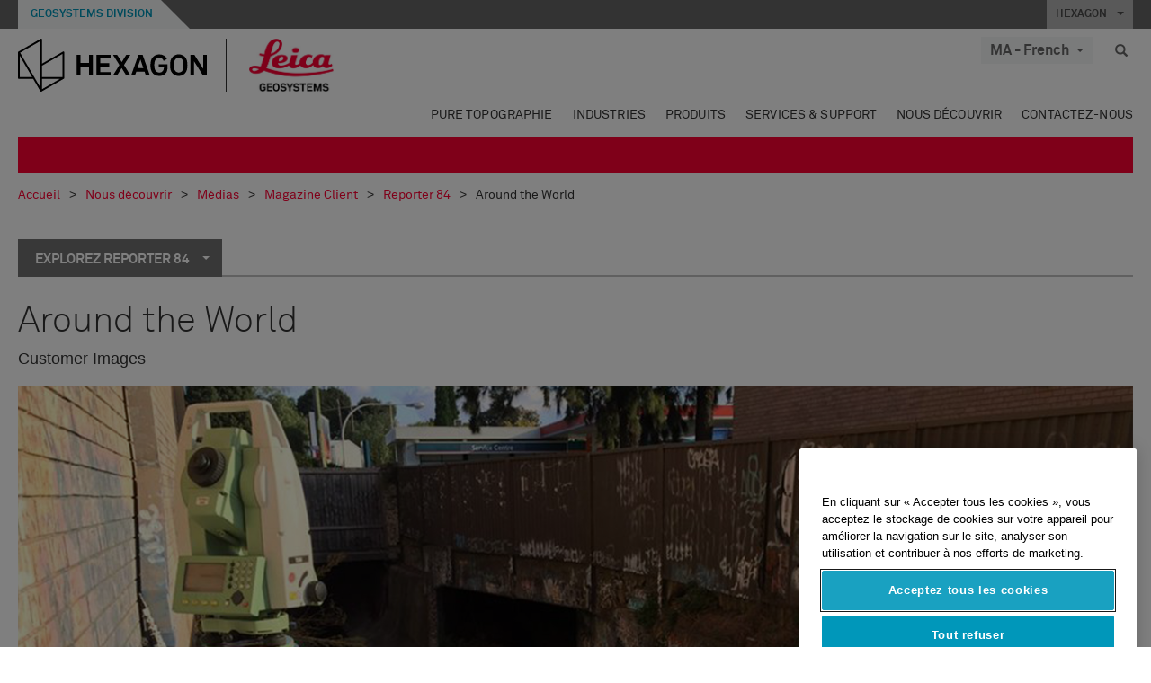

--- FILE ---
content_type: text/html; charset=utf-8
request_url: https://leica-geosystems.com/fr-ma/about-us/news-room/customer-magazine/reporter-84/20-around-the-world
body_size: 25031
content:

<!DOCTYPE html>
<html lang="fr-MA">
<head>

    <!-- Google Tag Manager -->
<script>(function(w,d,s,l,i){w[l]=w[l]||[];w[l].push({'gtm.start':
new Date().getTime(),event:'gtm.js'});var f=d.getElementsByTagName(s)[0],
j=d.createElement(s),dl=l!='dataLayer'?'&l='+l:'';j.async=true;j.src=
'https://www.googletagmanager.com/gtm.js?id='+i+dl;f.parentNode.insertBefore(j,f);
})(window,document,'script','dataLayer','GTM-5B3WBS');</script>
<!-- End Google Tag Manager -->

<!--Organization Structured Data-->
<script type="application/ld+json">
 { "@context": "http://schema.org",
 "@type": "Organization",
 "name": "Leica Geosystems",
 "legalName" : "Leica Geosystems Holdings AG",
 "url": "https://leica-geosystems.com/",
 "logo": "https://leica-geosystems.com/-/media/Images/LeicaGeosystems/Logos%20and%20Icons/Icons/leica.ashx",
 "foundingDate": "1921",
 "address": {
 "@type": "PostalAddress",
 "streetAddress": "Heinrich-Wild-Strasse 201,",
 "addressLocality": "Heerbrugg",
 "addressRegion": "Heerbrugg",
 "postalCode": "9435,",
 "addressCountry": "Switzerland"
 },
 "sameAs": [ 
 "https://www.facebook.com/LeicaGeosystems/",
 "https://twitter.com/LeicaGeosystems",
 "https://www.instagram.com/leicageosystemsag/",
 "https://www.youtube.com/channel/UCjYDbcBgfWs4P9Hv_XjHFjA"
 ]}
</script>
<!-- End Organization Structured Data -->

<!--Search Structured Data-->
<script type="application/ld+json">
{
  "@context": "https://schema.org",
  "@type": "WebSite",
  "url": "https://leica-geosystems.com/",
  "potentialAction": {
    "@type": "SearchAction",
    "target": "https://leica-geosystems.com/lg-search-results?sc_lang=en#q={search_term_string}",
    "query-input": "required name=search_term_string"
  }
}
</script>
<!-- End Search Structured Data-->        <!--
        Framework: SCF V1 | Theme: Leica Custom 
        Template Name: Product Detail Page New, {ac8a5e3e-6252-47c5-b352-c3001a0adbc6}
        Build: #20260106.13
 
        !-->



<meta charset="utf-8">
<meta http-equiv="X-UA-Compatible" content="IE=edge">
<meta name="viewport" content="width=device-width, initial-scale=1, user-scalable=no">
        <link rel="shortcut icon" type="image/x-icon" href="/content/images/favicon/leica/favicon.ico" />



<title>Around the World | Leica Geosystems</title>


    <meta name="description" content="Customers across the globe solving complex daily challenges using Leica Geosystems equipment" />


    <link rel="canonical" href="https://leica-geosystems.com/fr-fr/about-us/news-room/customer-magazine/reporter-84/20-around-the-world" />




<meta property="og:title" content="Around the World" />
<meta property="og:description" content="Customers across the globe solving complex daily challenges using Leica Geosystems equipment" />
<meta property="og:url" content="https://leica-geosystems.com/fr-ma/about-us/news-room/customer-magazine/reporter-84/20-around-the-world" />
        <meta property="og:image" content="https://leica-geosystems.com/-/media/images/leicageosystems/about-us/news%20room/reporter/reporter-84/20-around-the-world/leica-r84-web-portlet-800x428.ashx?sc_lang=fr-ma&hash=5A49EAA4E59246BBEB014B4CC377B9E6" />




<meta property="twitter:card" content="" />
<meta property="twitter:title" content="Around the World" />
<meta property="twitter:description" content="Customers across the globe solving complex daily challenges using Leica Geosystems equipment" />

<meta property="twitter:url" content="https://leica-geosystems.com/fr-ma/about-us/news-room/customer-magazine/reporter-84/20-around-the-world" />

        <meta property="twitter:image" content="https://leica-geosystems.com/-/media/images/leicageosystems/about-us/news%20room/reporter/reporter-84/20-around-the-world/leica-r84-web-portlet-800x428.ashx?sc_lang=fr-ma&hash=5A49EAA4E59246BBEB014B4CC377B9E6" />


                <link rel="alternate" href="https://leica-geosystems.com/da/about-us/news-room/customer-magazine/reporter-84/20-around-the-world" hreflang="da" />
                <link rel="alternate" href="https://leica-geosystems.com/fi-fi/about-us/news-room/customer-magazine/reporter-84/20-around-the-world" hreflang="fi-fi" />
                <link rel="alternate" href="https://leica-geosystems.com/fr-fr/about-us/news-room/customer-magazine/reporter-84/20-around-the-world" hreflang="fr-fr" />
                <link rel="alternate" href="https://leica-geosystems.com/de-de/about-us/news-room/customer-magazine/reporter-84/20-around-the-world" hreflang="de-de" />
                <link rel="alternate" href="https://leica-geosystems.com/en-in/about-us/news-room/customer-magazine/reporter-84/20-around-the-world" hreflang="en-in" />
                <link rel="alternate" href="https://leica-geosystems.com/nl-nl/about-us/news-room/customer-magazine/reporter-84/20-around-the-world" hreflang="nl-nl" />
                <link rel="alternate" href="https://leica-geosystems.com/nn-no/about-us/news-room/customer-magazine/reporter-84/20-around-the-world" hreflang="nn-no" />
                <link rel="alternate" href="https://leica-geosystems.com/pl-pl/about-us/news-room/customer-magazine/reporter-84/20-around-the-world" hreflang="pl-pl" />
                <link rel="alternate" href="https://leica-geosystems.com/en-sg/about-us/news-room/customer-magazine/reporter-84/20-around-the-world" hreflang="en-sg" />
                <link rel="alternate" href="https://leica-geosystems.com/es-es/about-us/news-room/customer-magazine/reporter-84/20-around-the-world" hreflang="es-es" />
                <link rel="alternate" href="https://leica-geosystems.com/sv-se/about-us/news-room/customer-magazine/reporter-84/20-around-the-world" hreflang="sv-se" />
                <link rel="alternate" href="https://leica-geosystems.com/en-gb/about-us/news-room/customer-magazine/reporter-84/20-around-the-world" hreflang="en-gb" />
                <link rel="alternate" href="https://leica-geosystems.com/en-us/about-us/news-room/customer-magazine/reporter-84/20-around-the-world" hreflang="en-us" />
                <link rel="alternate" href="https://leica-geosystems.com/de-ch/about-us/news-room/customer-magazine/reporter-84/20-around-the-world" hreflang="de-ch" />
                <link rel="alternate" href="https://leica-geosystems.com/fr-ch/about-us/news-room/customer-magazine/reporter-84/20-around-the-world" hreflang="fr-ch" />
                <link rel="alternate" href="https://leica-geosystems.com/de-at/about-us/news-room/customer-magazine/reporter-84/20-around-the-world" hreflang="de-at" />
                <link rel="alternate" href="https://leica-geosystems.com/nl-be/about-us/news-room/customer-magazine/reporter-84/20-around-the-world" hreflang="nl-be" />
                <link rel="alternate" href="https://leica-geosystems.com/fr-be/about-us/news-room/customer-magazine/reporter-84/20-around-the-world" hreflang="fr-be" />
                <link rel="alternate" href="https://leica-geosystems.com/pt-br/about-us/news-room/customer-magazine/reporter-84/20-around-the-world" hreflang="pt-br" />
                <link rel="alternate" href="https://leica-geosystems.com/es-cl/about-us/news-room/customer-magazine/reporter-84/20-around-the-world" hreflang="es-cl" />
                <link rel="alternate" href="https://leica-geosystems.com/hu-hu/about-us/news-room/customer-magazine/reporter-84/20-around-the-world" hreflang="hu-hu" />
                <link rel="alternate" href="https://leica-geosystems.com/it-it/about-us/news-room/customer-magazine/reporter-84/20-around-the-world" hreflang="it-it" />
                <link rel="alternate" href="https://leica-geosystems.com/ja-jp/about-us/news-room/customer-magazine/reporter-84/20-around-the-world" hreflang="ja-jp" />
                <link rel="alternate" href="https://leica-geosystems.com/ru/about-us/news-room/customer-magazine/reporter-84/20-around-the-world" hreflang="ru" />
                <link rel="alternate" href="https://leica-geosystems.com/ko-kr/about-us/news-room/customer-magazine/reporter-84/20-around-the-world" hreflang="ko-kr" />
                <link rel="alternate" href="https://leica-geosystems.com/es-mx/about-us/news-room/customer-magazine/reporter-84/20-around-the-world" hreflang="es-mx" />
                <link rel="alternate" href="https://leica-geosystems.com/about-us/news-room/customer-magazine/reporter-84/20-around-the-world" hreflang="x-default" />

    
<!-- Bootstrap -->

<link rel="stylesheet" href="https://cdnjs.cloudflare.com/ajax/libs/jqueryui/1.12.1/jquery-ui.min.css" integrity="sha256-rByPlHULObEjJ6XQxW/flG2r+22R5dKiAoef+aXWfik=" crossorigin="anonymous" />

    <link href="/Styles/styles.min.css?v=10.3.0" rel="stylesheet">
    <link href="/Styles/coveoStyles.min.css?v=10.3.0" rel="stylesheet">



<link rel="stylesheet" href="https://cdnjs.cloudflare.com/ajax/libs/malihu-custom-scrollbar-plugin/3.1.5/jquery.mCustomScrollbar.min.css"
      integrity="sha256-JHGEmB629pipTkMag9aMaw32I8zle24p3FpsEeI6oZU=" crossorigin="anonymous" />

<link rel="stylesheet" href="https://cdnjs.cloudflare.com/ajax/libs/OwlCarousel2/2.3.4/assets/owl.carousel.min.css" integrity="sha256-UhQQ4fxEeABh4JrcmAJ1+16id/1dnlOEVCFOxDef9Lw=" crossorigin="anonymous" />
<link rel="stylesheet" href="https://cdnjs.cloudflare.com/ajax/libs/OwlCarousel2/2.3.4/assets/owl.theme.default.min.css" integrity="sha256-kksNxjDRxd/5+jGurZUJd1sdR2v+ClrCl3svESBaJqw=" crossorigin="anonymous" />


<script src="https://cdnjs.cloudflare.com/ajax/libs/jquery/3.4.1/jquery.min.js" integrity="sha256-CSXorXvZcTkaix6Yvo6HppcZGetbYMGWSFlBw8HfCJo=" crossorigin="anonymous"></script>

        <link href="/Themes/Leica/Styles/leica.min.css?v=10.3.0" rel="stylesheet">

<!-- HTML5 shim and Respond.js for IE8 support of HTML5 elements and media queries -->
<!-- WARNING: Respond.js doesn't work if you view the page via file:// -->
<!--[if lt IE 9]>
    <script src="https://oss.maxcdn.com/html5shiv/3.7.2/html5shiv.min.js"></script>
    <script src="https://oss.maxcdn.com/respond/1.4.2/respond.min.js"></script>
<![endif]-->

</head>


<body  class=sticky-header-body>
    <!-- BEGIN NOINDEX -->
    



<!-- Google Tag Manager (noscript) -->
<noscript><iframe src="https://www.googletagmanager.com/ns.html?id=GTM-5B3WBS"
height="0" width="0" style="display:none;visibility:hidden"></iframe></noscript>
<!-- End Google Tag Manager (noscript) -->


    <!-- END NOINDEX -->
    <div class="loggedinas"></div>
    



<!-- BEGIN NOINDEX -->
    <header>
        <div id="header" class="navbar navbar-default navbar-fixed-top">



            <!-- Umbrella nav -->


        <div class="umbrella-nav">
            <div class="top">
                <div class="container">
                        <div class="microsite-header hidden-xs hidden-sm">
                            <h5><a href='https://hexagon.com/fr/about/divisions/geosystems' target='_blank'>Geosystems Division</a></h5>
                        </div>
                    
                    <div class="pull-right">

                        




                        <a class="umbrella-expander" data-toggle="collapse" data-target="#umbrella" aria-expanded="false" aria-controls="collapseExample">HEXAGON <span class="caret"></span></a>
                    </div>
                    <div class="microsite-header-mobile umbrella-expander" data-toggle="collapse" data-target="#umbrella" aria-expanded="false" aria-controls="collapseExample">
                        <span class="microsite-header-mobile-data"></span>
                    </div>
                </div>
            </div>
            <div id="umbrella" class="sticky-max-ht collapse">
                <div class="container">
                    <div class="row">
                        <div class="col-lg-4 col-md-4 col-sm-4 left-nav-title">
                            <h2>EXPLORE HEXAGON</h2>
                        </div>
                        <div class="col-lg-8 col-md-8 col-sm-8 col-xs-12 visible-lg visible-sm visible-md right-nav-title">
                            <h2>HEXAGON&#39;S DIVISIONS</h2>
                        </div>
                        <div class="col-lg-4 col-md-4 col-sm-4 left-nav">
                            <div class="seperatorLine"></div>
                            <div class="row">



    <div id="{5C979B31-C1A1-4982-8F39-E105687F411E}" class="col-lg-6 col-md-6 col-sm-12 col-xs-12 umbrella-pod ">


        <div class="thumbnail module  multi-callout  module-core-theme  ">
            

                <div class="media-content image">
                            <a href=https://hexagon.com/company/our-story target=_blank class="" >
                                
<img src="/-/media/images/global components/umbrella/new/our-story.ashx?iar=0&amp;sc_lang=fr-ma&amp;hash=B314C77A4EEC0E417DDB18265AF90CFB" class="img-responsive hidden-xs" alt="Notre histoire" />

                            </a>

                </div>
                                <div class="caption">
                        <div class="text">
                            <h3>
                                <a href=https://hexagon.com/company/our-story target=_blank>
                                    
NOTRE HISTOIRE                                </a>
                            </h3>
                            <div class="mobile-version abstract-txt">
                                
                            </div>
                            <div class="desktop-version abstract-txt">
                                
                            </div>
                        </div>
                    </div>
                                <div class="buttons">
                        <div class="btn-wrap">
<a href="https://hexagon.com/company/our-story" class="btn btn-primary linkBtn" target="_blank" rel="noopener noreferrer" role="button" ></a>                        </div>
                    </div>

        </div>
    </div>



    <div id="{15BB3A6A-3060-4964-AD4E-4C67BB28E54A}" class="col-lg-6 col-md-6 col-sm-12 col-xs-12 umbrella-pod ">


        <div class="thumbnail module  multi-callout  module-core-theme  ">
            

                <div class="media-content image">
                            <a href=https://hexagon.com/solutions target=_blank class="" >
                                
<img src="/-/media/images/global components/umbrella/new/solutions.ashx?h=428&amp;iar=0&amp;w=800&amp;sc_lang=fr-ma&amp;hash=B1AF317FA47761EC1293ACD328F38420" class="img-responsive hidden-xs" alt="Solutions" />

                            </a>

                </div>
                                <div class="caption">
                        <div class="text">
                            <h3>
                                <a href=https://hexagon.com/solutions target=_blank>
                                    
SOLUTIONS                                </a>
                            </h3>
                            <div class="mobile-version abstract-txt">
                                
                            </div>
                            <div class="desktop-version abstract-txt">
                                
                            </div>
                        </div>
                    </div>
                                <div class="buttons">
                        <div class="btn-wrap">
<a href="https://hexagon.com/solutions" class="btn btn-primary linkBtn" target="_blank" rel="noopener noreferrer" role="button" ></a>                        </div>
                    </div>

        </div>
    </div>



    <div id="{05325F99-F4BF-40A1-8AB2-F62C13B1F610}" class="col-lg-6 col-md-6 col-sm-12 col-xs-12 umbrella-pod ">


        <div class="thumbnail module  multi-callout  module-core-theme  ">
            

                <div class="media-content image">
                            <a href=https://hexagon.com/company/sustainability target=_blank class="" >
                                
<img src="/-/media/images/global components/umbrella/new/sustainability.ashx?h=428&amp;iar=0&amp;w=800&amp;sc_lang=fr-ma&amp;hash=131C6AAC0FD4C88349E610E8251A9234" class="img-responsive hidden-xs" alt="Durabilité" />

                            </a>

                </div>
                                <div class="caption">
                        <div class="text">
                            <h3>
                                <a href=https://hexagon.com/company/sustainability target=_blank>
                                    
DURABILITÉ                                </a>
                            </h3>
                            <div class="mobile-version abstract-txt">
                                
                            </div>
                            <div class="desktop-version abstract-txt">
                                
                            </div>
                        </div>
                    </div>
                                <div class="buttons">
                        <div class="btn-wrap">
<a href="https://hexagon.com/company/sustainability" class="btn btn-primary linkBtn" target="_blank" rel="noopener noreferrer" role="button" ></a>                        </div>
                    </div>

        </div>
    </div>



    <div id="{97B6B6D8-9F6A-453E-80FE-D6FD8AF977FE}" class="col-lg-6 col-md-6 col-sm-12 col-xs-12 umbrella-pod ">


        <div class="thumbnail module  multi-callout  module-core-theme  ">
            

                <div class="media-content image">
                            <a href=https://hxgnspotlight.com/ target=_blank class="" >
                                
<img src="/-/media/images/global components/umbrella/hxgn_spotlight.ashx?h=428&amp;iar=0&amp;w=800&amp;sc_lang=fr-ma&amp;hash=47C65B0C8DB74F101860ECE09A6B5B6C" class="img-responsive hidden-xs" alt="Hxgn Spotlight" />

                            </a>

                </div>
                                <div class="caption">
                        <div class="text">
                            <h3>
                                <a href=https://hxgnspotlight.com/ target=_blank>
                                    
HxGN SPOTLIGHT                                </a>
                            </h3>
                            <div class="mobile-version abstract-txt">
                                
                            </div>
                            <div class="desktop-version abstract-txt">
                                
                            </div>
                        </div>
                    </div>
                                <div class="buttons">
                        <div class="btn-wrap">
<a href="https://hxgnspotlight.com/" class="btn btn-primary linkBtn" target="_blank" title="Learn More" rel="noopener noreferrer" role="button" >Learn More</a>                        </div>
                    </div>

        </div>
    </div>

                            </div>
                        </div>
                        <div class="col-xs-12 visible-xs right-nav-title">
                            <h2>HEXAGON&#39;S DIVISIONS</h2>
                        </div>
                        <div class="col-lg-8 col-md-8 col-sm-8 col-xs 12 right-nav">
                            <div class="row">



    <div id="{F42B5D27-52EE-4EF9-8419-13B8208B3D99}" class="col-lg-3 col-md-3 col-sm-6 col-xs-12 umbrella-pod ">


        <div class="thumbnail module  multi-callout  module-Hexagon  ">
            

                <div class="media-content image">
                            <a href=https://hexagon.com/company/divisions/agriculture target=_blank class="" >
                                
<img src="/-/media/images/global components/umbrella/new/pod_ag.ashx?h=100&amp;iar=0&amp;w=190&amp;hash=ABF8A0652B5DF20966F30792B6280E6C" class="img-responsive hidden-xs" alt="" />

                            </a>

                </div>
                                <div class="caption">
                        <div class="text">
                            <h3>
                                <a href=https://hexagon.com/company/divisions/agriculture target=_blank>
                                    
AGRICULTURE                                </a>
                            </h3>
                            <div class="mobile-version abstract-txt">
                                
                            </div>
                            <div class="desktop-version abstract-txt">
                                
                            </div>
                        </div>
                    </div>
                                <div class="buttons">
                        <div class="btn-wrap">
<a href="https://hexagon.com/company/divisions/agriculture" class="btn btn-primary linkBtn" target="_blank" rel="noopener noreferrer" role="button" >Hexagon Agriculture</a>                        </div>
                    </div>

        </div>
    </div>



    <div id="{37AD0BAB-41BE-43F6-8F87-10D2C3A070C5}" class="col-lg-3 col-md-3 col-sm-6 col-xs-12 umbrella-pod ">


        <div class="thumbnail module  multi-callout  module-Hexagon  ">
            

                <div class="media-content image">
                            <a href=https://hexagon.com/company/divisions/asset-lifecycle-intelligence target=_blank class="" >
                                
<img src="/-/media/images/global components/umbrella/new/pod_ppm.ashx?h=100&amp;iar=0&amp;w=190&amp;hash=E6AFBE31202B34E80FBA623884DB4EBA" class="img-responsive hidden-xs" alt="Hexagon Geospatial" />

                            </a>

                </div>
                                <div class="caption">
                        <div class="text">
                            <h3>
                                <a href=https://hexagon.com/company/divisions/asset-lifecycle-intelligence target=_blank>
                                    
PPM                                </a>
                            </h3>
                            <div class="mobile-version abstract-txt">
                                
                            </div>
                            <div class="desktop-version abstract-txt">
                                
                            </div>
                        </div>
                    </div>
                                <div class="buttons">
                        <div class="btn-wrap">
<a href="https://hexagon.com/company/divisions/asset-lifecycle-intelligence" class="btn btn-primary linkBtn" target="_blank" rel="noopener noreferrer" role="button" >PPM</a>                        </div>
                    </div>

        </div>
    </div>



    <div id="{7988C4F1-34CA-46E8-B88F-88B4622884E5}" class="col-lg-3 col-md-3 col-sm-6 col-xs-12 umbrella-pod ">


        <div class="thumbnail module  multi-callout  module-Hexagon  ">
            

                <div class="media-content image">
                            <a href=https://hexagon.com/company/divisions/autonomy-and-positioning target=_blank class="" >
                                
<img src="/-/media/images/global components/umbrella/new/pod_pi.ashx?h=100&amp;iar=0&amp;w=190&amp;hash=6D1378409BDFE8BCD2FA08AB4242B991" class="img-responsive hidden-xs" alt="Hexagon Geospatial" />

                            </a>

                </div>
                                <div class="caption">
                        <div class="text">
                            <h3>
                                <a href=https://hexagon.com/company/divisions/autonomy-and-positioning target=_blank>
                                    
AUTONOMY & POSITIONING                                </a>
                            </h3>
                            <div class="mobile-version abstract-txt">
                                
                            </div>
                            <div class="desktop-version abstract-txt">
                                
                            </div>
                        </div>
                    </div>
                                <div class="buttons">
                        <div class="btn-wrap">
<a href="https://hexagon.com/company/divisions/autonomy-and-positioning" class="btn btn-primary linkBtn" target="_blank" rel="noopener noreferrer" role="button" ></a>                        </div>
                    </div>

        </div>
    </div>



    <div id="{C63625C3-D301-4CB9-AA31-F7A7840CECF1}" class="col-lg-3 col-md-3 col-sm-6 col-xs-12 umbrella-pod ">


        <div class="thumbnail module  multi-callout  module-Hexagon  ">
            

                <div class="media-content image">
                            <a href=https://hexagon.com/company/divisions/geosystems target=_blank class="" >
                                
<img src="/-/media/images/global components/umbrella/new/pod_geo.ashx?h=100&amp;iar=0&amp;w=190&amp;hash=AF4BF68E67A0F605BFB70FAD466009A8" class="img-responsive hidden-xs" alt="Hexagon Geospatial" />

                            </a>

                </div>
                                <div class="caption">
                        <div class="text">
                            <h3>
                                <a href=https://hexagon.com/company/divisions/geosystems target=_blank>
                                    
GEOSYSTEMS                                </a>
                            </h3>
                            <div class="mobile-version abstract-txt">
                                
                            </div>
                            <div class="desktop-version abstract-txt">
                                
                            </div>
                        </div>
                    </div>
                                <div class="buttons">
                        <div class="btn-wrap">
<a href="https://hexagon.com/company/divisions/geosystems" class="btn btn-primary linkBtn" target="_blank" rel="noopener noreferrer" role="button" ></a>                        </div>
                    </div>

        </div>
    </div>



    <div id="{E4844C05-6D93-47CE-8DC7-B89173C2F93C}" class="col-lg-3 col-md-3 col-sm-6 col-xs-12 umbrella-pod ">


        <div class="thumbnail module  multi-callout  module-Hexagon  ">
            

                <div class="media-content image">
                            <a href=https://hexagon.com/company/divisions/manufacturing-intelligence target=_blank class="" >
                                
<img src="/-/media/images/global components/umbrella/new/pod_mi.ashx?h=100&amp;iar=0&amp;w=190&amp;hash=6107C41107AF0280640BD9A1AF74EBCD" class="img-responsive hidden-xs" alt="Hexagon Geospatial" />

                            </a>

                </div>
                                <div class="caption">
                        <div class="text">
                            <h3>
                                <a href=https://hexagon.com/company/divisions/manufacturing-intelligence target=_blank>
                                    
MANUFACTURING INTELLIGENCE                                </a>
                            </h3>
                            <div class="mobile-version abstract-txt">
                                
                            </div>
                            <div class="desktop-version abstract-txt">
                                
                            </div>
                        </div>
                    </div>
                                <div class="buttons">
                        <div class="btn-wrap">
<a href="https://hexagon.com/company/divisions/manufacturing-intelligence" class="btn btn-primary linkBtn" target="_blank" title="HexagonMI" rel="noopener noreferrer" role="button" >HexagonMI</a>                        </div>
                    </div>

        </div>
    </div>



    <div id="{26AD2D7F-2B3D-476E-8E17-AB158E6F826C}" class="col-lg-3 col-md-3 col-sm-6 col-xs-12 umbrella-pod ">


        <div class="thumbnail module  multi-callout  module-Hexagon  ">
            

                <div class="media-content image">
                            <a href=https://hexagon.com/company/divisions/mining target=_blank class="" >
                                
<img src="/-/media/images/global components/umbrella/new/pod_min.ashx?h=100&amp;iar=0&amp;w=190&amp;hash=D257564B1943EB0A59F6ABF5F6619876" class="img-responsive hidden-xs" alt="Hexagon Mining" />

                            </a>

                </div>
                                <div class="caption">
                        <div class="text">
                            <h3>
                                <a href=https://hexagon.com/company/divisions/mining target=_blank>
                                    
MINING                                </a>
                            </h3>
                            <div class="mobile-version abstract-txt">
                                
                            </div>
                            <div class="desktop-version abstract-txt">
                                
                            </div>
                        </div>
                    </div>
                                <div class="buttons">
                        <div class="btn-wrap">
<a href="https://hexagon.com/company/divisions/mining" class="btn btn-primary linkBtn" target="_blank" rel="noopener noreferrer" role="button" >En savoir plus</a>                        </div>
                    </div>

        </div>
    </div>



    <div id="{27160BDF-9B44-4A54-A363-24126BAE00A6}" class="col-lg-3 col-md-3 col-sm-6 col-xs-12 umbrella-pod ">


        <div class="thumbnail module  multi-callout  module-Hexagon  ">
            

                <div class="media-content image">
                            <a href=https://hexagon.com/company/divisions/safety-infrastructure-geospatial target=_blank class="" >
                                
<img src="/-/media/images/global components/umbrella/gsp_v2.ashx?h=100&amp;iar=0&amp;w=190&amp;sc_lang=fr-ma&amp;hash=351B4A7E5EBA237BE5C271975123E1F5" class="img-responsive hidden-xs" alt="" />

                            </a>

                </div>
                                <div class="caption">
                        <div class="text">
                            <h3>
                                <a href=https://hexagon.com/company/divisions/safety-infrastructure-geospatial target=_blank>
                                    
SAFETY, INFRASTRUCTURE & GEOSPATIAL                                </a>
                            </h3>
                            <div class="mobile-version abstract-txt">
                                
                            </div>
                            <div class="desktop-version abstract-txt">
                                
                            </div>
                        </div>
                    </div>
                                <div class="buttons">
                        <div class="btn-wrap">
<a href="https://hexagon.com/company/divisions/safety-infrastructure-geospatial" class="btn btn-primary linkBtn" target="_blank" rel="noopener noreferrer" role="button" >En savoir plus</a>                        </div>
                    </div>

        </div>
    </div>



    <div id="{45C0AA6B-BB08-4BED-B8AE-9F4A6467DA51}" class="col-lg-3 col-md-3 col-sm-6 col-xs-12 umbrella-pod ">


        <div class="thumbnail module  multi-callout  module-Hexagon  ">
            

                <div class="media-content image">
                            <a href=https://hexagon.com/company/divisions/xalt-solutions target=_blank class="" >
                                
<img src="/-/media/images/global components/umbrella/xalt.ashx?h=100&amp;iar=0&amp;w=186&amp;sc_lang=fr-ma&amp;hash=54B5A98977CDE52B98442CA546C62E8A" class="img-responsive hidden-xs" alt="XALT" />

                            </a>

                </div>
                                <div class="caption">
                        <div class="text">
                            <h3>
                                <a href=https://hexagon.com/company/divisions/xalt-solutions target=_blank>
                                    
XALT SOLUTIONS                                </a>
                            </h3>
                            <div class="mobile-version abstract-txt">
                                
                            </div>
                            <div class="desktop-version abstract-txt">
                                
                            </div>
                        </div>
                    </div>
                                <div class="buttons">
                        <div class="btn-wrap">
<a href="https://hexagon.com/company/divisions/xalt-solutions" class="btn btn-primary linkBtn" target="_blank" rel="noopener noreferrer" role="button" >XALT</a>                        </div>
                    </div>

        </div>
    </div>
                            </div>
                        </div>
                    </div>
                </div>
            </div>
        </div>
<!-- Ends Umbrella nav -->
            <div class="desktop-header">
                <div class="inner-header">
                    <div class="container">
                        <div class="logos-tools">
                            <div class="logos pull-left">
                                <div class="logo">
    <ul class="list-inline">
            <li>
                <a href="/fr-ma/" target="">
                            <img src="/-/media/images/hexagon_logo/hexagon_logo_balck_svg.ashx?sc_lang=fr-ma" alt="" />
                </a>
            </li>

                    <li>
                        <a href="https://leica-geosystems.com/fr-ma/">
                            <img src="/-/media/images/leicageosystems/logos and icons/icons/leica_geosystems_logo.ashx?sc_lang=fr-ma" alt="Leica Geosystems"  />
                        </a>
                    </li>
    </ul>
</div>






                            </div>
                                <div class="tools visible-lg">
                                    
                                    




    <div class="container-lang">
        <!-- language slector Button -->
        <div class="lang-nav">
            <a href="#" class="language-selector button">MA - French<span class="caret"></span></a>
        </div>
        <!-- mega navigation language -->
        <div class="outerWrapper threeColumn">
            <div class="container-lang">
                <div class="innerWrapper">
                    <!-- header -->
                    <div class="lang-header">
                        <h4>Select Country</h4>
                            <a href="https://leica-geosystems.com/about-us/news-room/customer-magazine/reporter-84/20-around-the-world">Corporate Website (global)</a>
                    </div>
                    <!-- language country list -->
                    <div class="content-nav">
                            <div class="colRegion">
                                <div class="regionHeader">
                                    <img src="/-/media/images/leicageosystems/language region images/leica/map-europe.ashx?sc_lang=fr-ma&amp;hash=D44070C4108675D7CB3B645CBD26D9DB" alt="Europe">
                                    <h3>Europe</h3>
                                </div>
                                <ul>
                                        <li>
                                            <span class="countryLang">Austria</span>
                                            <ul>
                                                            <li><a href="https://leica-geosystems.com/de-at/about-us/news-room/customer-magazine/reporter-84/20-around-the-world">German</a></li>

                                            </ul>
                                        </li>
                                        <li>
                                            <span class="countryLang">Belgium</span>
                                            <ul>
                                                            <li><a href="https://leica-geosystems.com/nl-be/about-us/news-room/customer-magazine/reporter-84/20-around-the-world">Dutch</a></li>
                                                            <li><a href="https://leica-geosystems.com/fr-be/about-us/news-room/customer-magazine/reporter-84/20-around-the-world">French</a></li>

                                            </ul>
                                        </li>
                                        <li>
                                            <span class="countryLang">Denmark</span>
                                            <ul>
                                                            <li><a href="https://leica-geosystems.com/da/about-us/news-room/customer-magazine/reporter-84/20-around-the-world">Danish</a></li>

                                            </ul>
                                        </li>
                                        <li>
                                            <span class="countryLang">Finland</span>
                                            <ul>
                                                            <li><a href="https://leica-geosystems.com/fi-fi/about-us/news-room/customer-magazine/reporter-84/20-around-the-world">Finnish</a></li>

                                            </ul>
                                        </li>
                                        <li>
                                            <span class="countryLang">France</span>
                                            <ul>
                                                            <li><a href="https://leica-geosystems.com/fr-fr/about-us/news-room/customer-magazine/reporter-84/20-around-the-world">French</a></li>

                                            </ul>
                                        </li>
                                        <li>
                                            <span class="countryLang">Germany</span>
                                            <ul>
                                                            <li><a href="https://leica-geosystems.com/de-de/about-us/news-room/customer-magazine/reporter-84/20-around-the-world">German</a></li>

                                            </ul>
                                        </li>
                                        <li>
                                            <span class="countryLang">Hungary</span>
                                            <ul>
                                                            <li><a href="https://leica-geosystems.com/hu-hu/about-us/news-room/customer-magazine/reporter-84/20-around-the-world">Hungarian</a></li>

                                            </ul>
                                        </li>
                                        <li>
                                            <span class="countryLang">Italie</span>
                                            <ul>
                                                            <li><a href="https://leica-geosystems.com/it-it/about-us/news-room/customer-magazine/reporter-84/20-around-the-world">Italian</a></li>

                                            </ul>
                                        </li>
                                        <li>
                                            <span class="countryLang">Pays-Bas</span>
                                            <ul>
                                                            <li><a href="https://leica-geosystems.com/nl-nl/about-us/news-room/customer-magazine/reporter-84/20-around-the-world">Dutch</a></li>

                                            </ul>
                                        </li>
                                        <li>
                                            <span class="countryLang">Norway</span>
                                            <ul>
                                                            <li><a href="https://leica-geosystems.com/nn-no/about-us/news-room/customer-magazine/reporter-84/20-around-the-world">Norwegian</a></li>

                                            </ul>
                                        </li>
                                        <li>
                                            <span class="countryLang">Pologne</span>
                                            <ul>
                                                            <li><a href="https://leica-geosystems.com/pl-pl/about-us/news-room/customer-magazine/reporter-84/20-around-the-world">Polish</a></li>

                                            </ul>
                                        </li>
                                        <li>
                                            <span class="countryLang">Spain</span>
                                            <ul>
                                                            <li><a href="https://leica-geosystems.com/es-es/about-us/news-room/customer-magazine/reporter-84/20-around-the-world">Spanish</a></li>

                                            </ul>
                                        </li>
                                        <li>
                                            <span class="countryLang">Su&#232;de</span>
                                            <ul>
                                                            <li><a href="https://leica-geosystems.com/sv-se/about-us/news-room/customer-magazine/reporter-84/20-around-the-world">Swedish</a></li>

                                            </ul>
                                        </li>
                                        <li>
                                            <span class="countryLang">Suisse</span>
                                            <ul>
                                                            <li><a href="https://leica-geosystems.com/de-ch/about-us/news-room/customer-magazine/reporter-84/20-around-the-world">German</a></li>
                                                            <li><a href="https://leica-geosystems.com/fr-ch/about-us/news-room/customer-magazine/reporter-84/20-around-the-world">French</a></li>

                                            </ul>
                                        </li>
                                        <li>
                                            <span class="countryLang">Royaume-Uni</span>
                                            <ul>
                                                            <li><a href="https://leica-geosystems.com/en-gb/about-us/news-room/customer-magazine/reporter-84/20-around-the-world">English</a></li>

                                            </ul>
                                        </li>
                                </ul>
                            </div>
                            <div class="colRegion">
                                <div class="regionHeader">
                                    <img src="/-/media/images/leicageosystems/language region images/leica/map-usa.ashx?sc_lang=fr-ma&amp;hash=390872395A9B942FDD763782B5396B55" alt="Americas">
                                    <h3>Americas</h3>
                                </div>
                                <ul>
                                        <li>
                                            <span class="countryLang">&#201;tats-Unis</span>
                                            <ul>
                                                            <li><a href="https://leica-geosystems.com/en-us/about-us/news-room/customer-magazine/reporter-84/20-around-the-world">English </a></li>

                                            </ul>
                                        </li>
                                        <li>
                                            <span class="countryLang">Canada</span>
                                            <ul>
                                                            <li><a href="https://leica-geosystems.com/en-us/about-us/news-room/customer-magazine/reporter-84/20-around-the-world">English </a></li>

                                            </ul>
                                        </li>
                                        <li>
                                            <span class="countryLang">Brazil</span>
                                            <ul>
                                                            <li><a href="https://leica-geosystems.com/pt-br/about-us/news-room/customer-magazine/reporter-84/20-around-the-world">Portuguese</a></li>

                                            </ul>
                                        </li>
                                        <li>
                                            <span class="countryLang">Central America</span>
                                            <ul>
                                                            <li><a href="https://leica-geosystems.com/es-mx/about-us/news-room/customer-magazine/reporter-84/20-around-the-world">Spanish</a></li>

                                            </ul>
                                        </li>
                                        <li>
                                            <span class="countryLang">South America</span>
                                            <ul>
                                                            <li><a href="https://leica-geosystems.com/es-cl/about-us/news-room/customer-magazine/reporter-84/20-around-the-world">Spanish</a></li>

                                            </ul>
                                        </li>
                                </ul>
                            </div>
                            <div class="colRegion">
                                <div class="regionHeader">
                                    <img src="/-/media/images/leicageosystems/language region images/leica/map-asia.ashx?sc_lang=fr-ma&amp;hash=879794AD2400DCB6AED3B100AB25B9AF" alt="Asia">
                                    <h3>Asia</h3>
                                </div>
                                <ul>
                                        <li>
                                            <span class="countryLang">China</span>
                                            <ul>
                                                            <li><a href="http://www.leica-geosystems.com.cn" target="">China</a></li>

                                            </ul>
                                        </li>
                                        <li>
                                            <span class="countryLang">India</span>
                                            <ul>
                                                            <li><a href="https://leica-geosystems.com/en-in/about-us/news-room/customer-magazine/reporter-84/20-around-the-world">English</a></li>

                                            </ul>
                                        </li>
                                        <li>
                                            <span class="countryLang">Japan</span>
                                            <ul>
                                                            <li><a href="https://leica-geosystems.com/ja-jp/about-us/news-room/customer-magazine/reporter-84/20-around-the-world">Japanese</a></li>

                                            </ul>
                                        </li>
                                        <li>
                                            <span class="countryLang">Korea</span>
                                            <ul>
                                                            <li><a href="https://leica-geosystems.com/ko-kr/about-us/news-room/customer-magazine/reporter-84/20-around-the-world">Korean</a></li>

                                            </ul>
                                        </li>
                                        <li>
                                            <span class="countryLang">Singapore</span>
                                            <ul>
                                                            <li><a href="https://leica-geosystems.com/en-sg/about-us/news-room/customer-magazine/reporter-84/20-around-the-world">English</a></li>

                                            </ul>
                                        </li>
                                        <li>
                                            <span class="countryLang">Kazakhstan</span>
                                            <ul>
                                                            <li><a href="https://leica-geosystems.com/ru/about-us/news-room/customer-magazine/reporter-84/20-around-the-world">Russian</a></li>

                                            </ul>
                                        </li>
                                </ul>
                            </div>
                            <div class="colRegion">
                                <div class="regionHeader">
                                    <img src="/-/media/images/leicageosystems/language region images/leica/map-africa.ashx?sc_lang=fr-ma&amp;hash=1EBF5C1BA121C225BBB09152FC9D32E2" alt="Africa">
                                    <h3>Africa</h3>
                                </div>
                                <ul>
                                        <li>
                                            <span class="countryLang">Africa</span>
                                            <ul>
                                                            <li><a href="https://leica-geosystems.com/fr-ma/about-us/news-room/customer-magazine/reporter-84/20-around-the-world">French</a></li>

                                            </ul>
                                        </li>
                                        <li>
                                            <span class="countryLang">South Africa</span>
                                            <ul>
                                                            <li><a href="https://leica-geosystems.com/en-za/about-us/news-room/customer-magazine/reporter-84/20-around-the-world">English</a></li>

                                            </ul>
                                        </li>
                                </ul>
                            </div>
                    </div>
                </div>
            </div>
        </div>
    </div>

                                    




<div class="custom-search">
    <form method="get"
          action="/fr-ma/search-results"
          class="header-search-form">
        <input type="text"
               name="keyword"
               class="search-input"
               placeholder="Rechercher"
               value="" />
        
        <span class="search-iconbox"></span>
        <button type="submit" class="search-submit"><span class="glyphicon glyphicon-search search-icon"></span></button>

    </form>
</div>
                                </div>
                            <!-- Mobile hamburger Icon -->
                            <div class="icon-menu pull-right visible-xs visible-sm visible-md">
                                <button type="button" class="mob-menu" data-toggle="offcanvas">
                                    <span class="icon-bar"></span>
                                    <span class="icon-bar"></span>
                                    <span class="icon-bar"></span>
                                </button>
                            </div>
                            <!-- Ends Mobile hamburger Icon -->
                        </div>
                        
                        <div class="items-nav">
                            <div class="tools-nav pull-right visible-lg">
                                <nav role="navigation">
    <div class="nav-links">
        <ul class="list-inline">
            <li>
                    <a href="/fr-ma/pure-surveying" data-section="" >
                        Pure Topographie
                    </a>
            </li>
            <li>
                    <a href="/fr-ma/industries" data-section="82C47722A4874CAB8634E231FD28317B" >
                        Industries
                    </a>
            </li>
            <li>
                    <a href="/fr-ma/products" data-section="129425A9D9E04C968AD62F4DD8A140A5" >
                        Produits
                    </a>
            </li>
            <li>
                    <a href="/fr-ma/services-and-support" data-section="0BD503FA435246F88B94D629F45C7F0F" >
                        Services & Support
                    </a>
            </li>
            <li>
                    <a href="/fr-ma/about-us" data-section="763D9BC842E547FBAAA8EFAD05A8710B" class=active-page>
                        Nous découvrir
                    </a>
            </li>
            <li>
                    <a href="/fr-ma/contact-us" data-section="C32ECDDFACAC4A7B984DFA84B887D04A" >
                        Contactez-nous
                    </a>
            </li>
        </ul>
    </div>
</nav>
                            </div>
                        </div>
                    </div>
                </div>
                
<div class="outter-header">
    <div class="container">
        <div class="sub-nav">
            <a href="#" class="close icon-gen">Close</a>
                    <div class="sub-nav-container" data-sectioncontent="82C47722A4874CAB8634E231FD28317B" data-navigationtitle="Industries">
                        <div class="sub-nav-header">
                            <ul class="list-inline">
                            </ul>
                            <div class="scroll-buttons">
                                <span><i class="scroll-top-button"></i></span>
                                <span><i class="scroll-bottom-button"></i></span>
                            </div>
                        </div>
                                                    <div class="sub-nav-content">

                                    <div class="view-content active" data-viewcontent="">
                                        <div class="filters-col">
                                            <ul class="list-unstyled">
                                                        <li>
                                                            <a href="/fr-ma/industries/pure-surveying" class="active " data-sub="F3EA5C0B393A48FAA6EE4497A60AEBA8" target="_self">Pure Topographie</a>
                                                        </li>
                                                        <li>
                                                            <a href="/fr-ma/industries/public-safety-security-and-forensics" class=" " data-sub="8DA904FF7AEB4954AE409A906142EDDC" target="_self">S&#233;curit&#233; publique</a>
                                                        </li>
                                                        <li>
                                                            <a href="/fr-ma/industries/reality-capture" class=" " data-sub="1AC1865129E547E7A7F11244CDCD4389" target="_self">Capture de la r&#233;alit&#233;</a>
                                                        </li>
                                                        <li>
                                                            <a href="/fr-ma/industries/building" class=" " data-sub="CE1DBFBA40224A5F9C2687804B65D2EF" target="_self">B&#226;timent</a>
                                                        </li>
                                                        <li>
                                                            <a href="/fr-ma/industries/heavy-construction" class=" " data-sub="BAD590F594F34CC78F0138B5820BBF1C" target="_self">Travaux Publics et G&#233;nie Civil</a>
                                                        </li>
                                                        <li>
                                                            <a href="/fr-ma/industries/transportation" class=" " data-sub="436E311D892A4A13B8826DFF370255DF" target="_self">Transport</a>
                                                        </li>
                                                        <li>
                                                            <a href="/fr-ma/industries/power-and-plant" class=" " data-sub="EA1BCC9014624720AB9F8D2543DBC086" target="_self">Energie et Industrie</a>
                                                        </li>
                                                        <li>
                                                            <a href="/fr-ma/industries/monitoring-solutions" class=" " data-sub="253EE9DC18AE48FC8C0DCAE9C8D05F76" target="_self">Surveillance et auscultation </a>
                                                        </li>
                                                        <li>
                                                            <a href="https://entertainment.leica-geosystems.com/" class=" " data-sub="837422FF8E684978ACC8AD5C8B2EF035" target="_self">Media and entertainment</a>
                                                        </li>
                                                        <li>
                                                            <a href="/fr-ma/industries/utilities" class=" " data-sub="2A47D718986447DFA37DB6387B23AEC2" target="_self">Services Publics</a>
                                                        </li>
                                                        <li>
                                                            <a href="/fr-ma/industries/mining" class=" " data-sub="FFFF0021AB8A416FB6420D018EBA23F4" target="_self">Exploitation mini&#232;re</a>
                                                        </li>
                                                        <li>
                                                            <a href="/fr-ma/industries/agriculture" class=" " data-sub="98661D940B6C4A389E14B052F6EF3A98" target="_self">Agriculture</a>
                                                        </li>
                                                        <li>
                                                            <a href="/fr-ma/industries/natural-resources" class=" " data-sub="518503EFAEB3410A9E9D1A9B5FC65F99" target="_self">Ressources Naturelles</a>
                                                        </li>
                                                        <li>
                                                            <a href="/fr-ma/industries/science-and-education" class=" " data-sub="5D5D127B7FE146A7AC59B945024B48EA" target="_self">Science &amp; Education</a>
                                                        </li>
                                                        <li>
                                                            <a href="/fr-ma/industries/sports-and-events" class=" " data-sub="B17243CBECE6451580D248ABEF076341" target="_self">Sport et Divertissement</a>
                                                        </li>
                                            </ul>
                                        </div>
                                            <div class="list-col active " data-subcontent="F3EA5C0B393A48FAA6EE4497A60AEBA8">
                                                <ul class="list-unstyled">

                                                                <li>
                                                                    <a href="/fr-ma/industries/pure-surveying/survey-dna"  target="_self">La mesure&#160;: notre ADN</a>
                                                                </li>
                                                                <li>
                                                                    <a href="/fr-ma/industries/pure-surveying/get-inspired-to-grow-your-business"  target="_self">D&#233;veloppez votre entreprise</a>
                                                                </li>
                                                                <li>
                                                                    <a href="/fr-ma/industries/pure-surveying/surveying-solutions"  target="_self">Surveying solutions</a>
                                                                </li>
                                                                <li>
                                                                    <a href="/fr-ma/industries/pure-surveying/improve-your-skills"  target="_self">Improve your skills</a>
                                                                </li>
                                                                <li>
                                                                    <a href="/fr-ma/industries/pure-surveying/learning-centre"  target="_self">Resource Library</a>
                                                                </li>

                                                </ul>
                                            </div>
                                            <div class="list-col  " data-subcontent="8DA904FF7AEB4954AE409A906142EDDC">
                                                <ul class="list-unstyled">

                                                                <li>
                                                                    <a href="/fr-ma/industries/public-safety-security-and-forensics/why-choose-us"  target="_self">Pourquoi nous choisir</a>
                                                                </li>
                                                                <li>
                                                                    <a href="/fr-ma/industries/public-safety-security-and-forensics/applications-in-public-safety"  target="_self">Applications</a>
                                                                </li>
                                                                <li>
                                                                    <a href="/fr-ma/industries/public-safety-security-and-forensics/solutions"  target="_self">Solutions</a>
                                                                </li>
                                                                <li>
                                                                    <a href="/fr-ma/industries/public-safety-security-and-forensics/learning-centre-for-public-safety-professionals"  target="_self">Centre de formation</a>
                                                                </li>

                                                </ul>
                                                    <div class="bottom-list">
                                                        <ul class="list-inline">
                                                                <li><a href="/fr-ma/case-studies/public-safety" target="_self">&#201;tudes de cas</a></li>
                                                        </ul>
                                                    </div>
                                            </div>
                                            <div class="list-col  " data-subcontent="1AC1865129E547E7A7F11244CDCD4389">
                                                <ul class="list-unstyled">

                                                                <li>
                                                                    <a href="/fr-ma/industries/reality-capture/digital-world"  target="_self">Monde Num&#233;rique</a>
                                                                </li>
                                                                <li>
                                                                    <a href="/fr-ma/industries/reality-capture/digital-infrastructure"  target="_self">Infrastucture Num&#233;rique</a>
                                                                </li>
                                                                <li>
                                                                    <a href="/fr-ma/industries/reality-capture/digital-city"  target="_self">Ville Num&#233;rique</a>
                                                                </li>
                                                                <li>
                                                                    <a href="/fr-ma/industries/reality-capture/digital-building"  target="_self">B&#226;timent Num&#233;rique</a>
                                                                </li>
                                                                <li>
                                                                    <a href="/fr-ma/industries/reality-capture/digital-sea-and-river-floor"  target="_self">Fonds Marins Num&#233;riques</a>
                                                                </li>
                                                                <li>
                                                                    <a href="/fr-ma/industries/reality-capture/state-of-the-art-mapping"  target="_self">Cartographie de pointe</a>
                                                                </li>

                                                </ul>
                                            </div>
                                            <div class="list-col  " data-subcontent="CE1DBFBA40224A5F9C2687804B65D2EF">
                                                <ul class="list-unstyled">

                                                                <li>
                                                                    <a href="/fr-ma/industries/building/utility-detection"  target="_self">Detection Solutions</a>
                                                                </li>
                                                                <li>
                                                                    <a href="/fr-ma/industries/building/commercial"  target="_self">Commercial</a>
                                                                </li>
                                                                <li>
                                                                    <a href="/fr-ma/industries/building/residential"  target="_self">R&#233;sidentiel</a>
                                                                </li>
                                                                <li>
                                                                    <a href="/fr-ma/industries/building/building-sw-solutions-fr"  target="_self">Empowering the construction site with TOPOCENTER</a>
                                                                </li>

                                                </ul>
                                            </div>
                                            <div class="list-col  " data-subcontent="BAD590F594F34CC78F0138B5820BBF1C">
                                                <ul class="list-unstyled">

                                                                <li>
                                                                    <a href="/fr-ma/industries/heavy-construction/airports"  target="_self">A&#233;roports</a>
                                                                </li>
                                                                <li>
                                                                    <a href="/fr-ma/industries/heavy-construction/bridges"  target="_self">Ponts</a>
                                                                </li>
                                                                <li>
                                                                    <a href="/fr-ma/industries/heavy-construction/dams"  target="_self">Barrages</a>
                                                                </li>
                                                                <li>
                                                                    <a href="/fr-ma/industries/heavy-construction/highways"  target="_self">Nos technologies transforment la construction de route Comment la technologie fa&#231;onne le paysage mondial</a>
                                                                </li>
                                                                <li>
                                                                    <a href="/fr-ma/industries/heavy-construction/ports-and-canals"  target="_self">Ports et canaux</a>
                                                                </li>
                                                                <li>
                                                                    <a href="/fr-ma/industries/heavy-construction/rail"  target="_self">Rail</a>
                                                                </li>
                                                                <li>
                                                                    <a href="/fr-ma/industries/heavy-construction/tunnel"  target="_self">Tunnels</a>
                                                                </li>
                                                                <li>
                                                                    <a href="/fr-ma/industries/heavy-construction/the-value-of-reality-capture-in-heavy-construction"  target="_self">Valeur ajout&#233;e de la capture de la r&#233;alit&#233; dans les travaux publics</a>
                                                                </li>

                                                </ul>
                                            </div>
                                            <div class="list-col  " data-subcontent="436E311D892A4A13B8826DFF370255DF">
                                                <ul class="list-unstyled">

                                                                <li>
                                                                    <a href="/fr-ma/industries/transportation/highways"  target="_self">Autoroutes</a>
                                                                </li>
                                                                <li>
                                                                    <a href="/fr-ma/industries/transportation/rail"  target="_self">Rail</a>
                                                                </li>
                                                                <li>
                                                                    <a href="/fr-ma/industries/transportation/bridges"  target="_self">Ponts</a>
                                                                </li>
                                                                <li>
                                                                    <a href="/fr-ma/industries/transportation/airports"  target="_self">A&#233;roports</a>
                                                                </li>
                                                                <li>
                                                                    <a href="/fr-ma/industries/transportation/ports-and-canals"  target="_self">Ports et canaux</a>
                                                                </li>
                                                                <li>
                                                                    <a href="/fr-ma/industries/transportation/tunnels"  target="_self">Tunnels</a>
                                                                </li>

                                                </ul>
                                            </div>
                                            <div class="list-col  " data-subcontent="EA1BCC9014624720AB9F8D2543DBC086">
                                                <ul class="list-unstyled">

                                                                <li>
                                                                    <a href="/fr-ma/industries/power-and-plant/survey-and-engineering"  target="_self">Relev&#233;s pour les applications industrielles</a>
                                                                </li>
                                                                <li>
                                                                    <a href="http://ppm.intergraph.com/"  target="_blank">Hexagon Process, Power &amp; Marine </a>
                                                                </li>

                                                </ul>
                                            </div>
                                            <div class="list-col  " data-subcontent="253EE9DC18AE48FC8C0DCAE9C8D05F76">
                                                <ul class="list-unstyled">

                                                                <li>
                                                                    <a href="/fr-ma/industries/monitoring-solutions/buildings-and-structures"  target="_self">B&#226;timents et structures</a>
                                                                </li>
                                                                <li>
                                                                    <a href="/fr-ma/industries/monitoring-solutions/energy-infrastructure"  target="_self">Infrastructures &#233;nerg&#233;tiques</a>
                                                                </li>
                                                                <li>
                                                                    <a href="/fr-ma/industries/monitoring-solutions/environmental-monitoring"  target="_self">Surveillance environnementale</a>
                                                                </li>
                                                                <li>
                                                                    <a href="/fr-ma/industries/monitoring-solutions/mining-industry"  target="_self">Mines</a>
                                                                </li>
                                                                <li>
                                                                    <a href="/fr-ma/industries/monitoring-solutions/transportation-infrastructure"  target="_self">Infrastructures de transports</a>
                                                                </li>

                                                </ul>
                                                    <div class="bottom-list">
                                                        <ul class="list-inline">
                                                                <li><a href="/fr-ma/case-studies/monitoring" target="_self">Case Studies</a></li>
                                                        </ul>
                                                    </div>
                                            </div>
                                            <div class="list-col  " data-subcontent="837422FF8E684978ACC8AD5C8B2EF035">
                                                <ul class="list-unstyled">

                                                        <li><a href="https://entertainment.leica-geosystems.com/" target="_self">Media and entertainment</a></li>

                                                </ul>
                                            </div>
                                            <div class="list-col  " data-subcontent="2A47D718986447DFA37DB6387B23AEC2">
                                                <ul class="list-unstyled">

                                                                <li>
                                                                    <a href="/fr-ma/industries/utilities/utility-detection"  target="_self">Utility detection for avoidance and mapping</a>
                                                                </li>
                                                                <li>
                                                                    <a href="/fr-ma/industries/utilities/telecommunications"  target="_self">T&#233;l&#233;communications</a>
                                                                </li>
                                                                <li>
                                                                    <a href="/fr-ma/industries/utilities/water"  target="_self">Eau</a>
                                                                </li>
                                                                <li>
                                                                    <a href="/fr-ma/industries/utilities/electricity"  target="_self">Electricit&#233;</a>
                                                                </li>
                                                                <li>
                                                                    <a href="/fr-ma/industries/utilities/gas"  target="_self">Gaz</a>
                                                                </li>

                                                </ul>
                                            </div>
                                            <div class="list-col  " data-subcontent="FFFF0021AB8A416FB6420D018EBA23F4">
                                                <ul class="list-unstyled">

                                                                <li>
                                                                    <a href="/fr-ma/industries/mining/survey-and-engineering"  target="_self">Topographie et Ing&#233;nierie pour l&#39;exploitation mini&#232;re</a>
                                                                </li>

                                                </ul>
                                            </div>
                                            <div class="list-col  " data-subcontent="98661D940B6C4A389E14B052F6EF3A98">
                                                <ul class="list-unstyled">

                                                                <li>
                                                                    <a href="/fr-ma/industries/agriculture/leica-geosystems-agriculture-solution"  target="_self">Solutions Leica Geosystems pour l&#39;Agriculture</a>
                                                                </li>
                                                                <li>
                                                                    <a href="http://www.hexagonagriculture.com/"  target="_blank">Hexagon Agriculture</a>
                                                                </li>

                                                </ul>
                                            </div>
                                            <div class="list-col  " data-subcontent="518503EFAEB3410A9E9D1A9B5FC65F99">
                                                <ul class="list-unstyled">

                                                                <li>
                                                                    <a href="/fr-ma/industries/natural-resources/forestry"  target="_self">Exploitation Foresti&#232;re</a>
                                                                </li>
                                                                <li>
                                                                    <a href="/fr-ma/industries/natural-resources/oil-and-gas"  target="_self">P&#233;trole et Gaz</a>
                                                                </li>

                                                </ul>
                                            </div>
                                            <div class="list-col  " data-subcontent="5D5D127B7FE146A7AC59B945024B48EA">
                                                <ul class="list-unstyled">

                                                        <li><a href="/fr-ma/industries/science-and-education" target="_self">Science &amp; Education</a></li>

                                                </ul>
                                            </div>
                                            <div class="list-col  " data-subcontent="B17243CBECE6451580D248ABEF076341">
                                                <ul class="list-unstyled">

                                                        <li><a href="/fr-ma/industries/sports-and-events" target="_self">Sport et Divertissement</a></li>

                                                </ul>
                                            </div>
                                                                                        <div class="links-col active" data-subcontent="F3EA5C0B393A48FAA6EE4497A60AEBA8">
                                                    <div class="rich-module">
                                                        <div class="rich-module-content">
                                                            <p><img alt="myWorld" src="/-/media/images/leicageosystems/case-studies/mega menu/myworld_pic_290x69.ashx?la=en&amp;hash=58CE46BBE8D15D6F5DA36EE8E27836B5" width="290" height="69" /></p>
<p style="padding-bottom: 25px;"><a rel="noopener noreferrer" rel="noopener noreferrer" target="_blank" href="https://myworld.leica-geosystems.com/irj/portal" style="text-decoration: none; font-weight: bold;">S'enregistrer / Se connecter</a></p>
<p style="padding-bottom: 8px; padding-top: 30px;">
<img style="height: 155px; width: 290px;" src="/-/media/images/leicageosystems/products/right rail 626337/contactlaser.ashx?la=en&amp;h=155&amp;w=290&amp;hash=A8C12DCF4A8B95FEE9CF66D9FB1AF1C1" alt="Contactez-nous" /></p>
Vous avez une question ou un commentaire que vous souhaitez nous faire parvenir?
<p style="padding-top: 20px;"><strong><a rel="noopener noreferrer" rel="noopener noreferrer" href="https://leica-geosystems.com/fr-fr/contact-us" target="_blank" style="text-decoration: none; font-weight: bold;">CONTACTEZ-NOUS &gt;</a></strong></p>
                                                        </div>
                                                    </div>
                                                </div>
                                                <div class="links-col " data-subcontent="8DA904FF7AEB4954AE409A906142EDDC">
                                                    <div class="rich-module">
                                                        <div class="rich-module-content">
                                                            <p><img alt="myWorld" src="/-/media/images/leicageosystems/case-studies/mega menu/myworld_pic_290x69.ashx?la=en&amp;hash=58CE46BBE8D15D6F5DA36EE8E27836B5" width="290" height="69" /></p>
<p style="padding-bottom: 25px;"><a rel="noopener noreferrer" rel="noopener noreferrer" target="_blank" href="https://myworld.leica-geosystems.com/" style="text-decoration: none; font-weight: bold;">S'enregistrer / Se connecter</a></p>
<p style="padding-bottom: 8px; padding-top: 30px;">
<img style="height: 155px; width: 290px;" src="/-/media/images/leicageosystems/products/right rail 626337/contactlaser.ashx?la=en&amp;h=155&amp;w=290&amp;hash=A8C12DCF4A8B95FEE9CF66D9FB1AF1C1" alt="Contactez-nous" /></p>
Vous avez une question ou un commentaire que vous souhaitez nous faire parvenir?
<p style="padding-top: 20px;"><strong><a rel="noopener noreferrer" rel="noopener noreferrer" href="https://leica-geosystems.com/fr-fr/contact-us" target="_blank" style="text-decoration: none; font-weight: bold;">CONTACTEZ-NOUS &gt;</a></strong></p>
                                                        </div>
                                                    </div>
                                                </div>
                                                <div class="links-col " data-subcontent="1AC1865129E547E7A7F11244CDCD4389">
                                                    <div class="rich-module">
                                                        <div class="rich-module-content">
                                                            <p><img alt="myWorld" src="/-/media/images/leicageosystems/case-studies/mega menu/myworld_pic_290x69.ashx?la=en&amp;hash=58CE46BBE8D15D6F5DA36EE8E27836B5" width="290" height="69" /></p>
<p style="padding-bottom: 25px;"><a rel="noopener noreferrer" rel="noopener noreferrer" target="_blank" href="https://myworld.leica-geosystems.com/" style="text-decoration: none; font-weight: bold;">S'enregistrer / Se connecter</a></p>
<p style="padding-bottom: 8px; padding-top: 30px;">
<img style="height: 155px; width: 290px;" src="/-/media/images/leicageosystems/products/right rail 626337/contactlaser.ashx?la=en&amp;h=155&amp;w=290&amp;hash=A8C12DCF4A8B95FEE9CF66D9FB1AF1C1" alt="Contactez-nous" /></p>
Vous avez une question ou un commentaire que vous souhaitez nous faire parvenir?
<p style="padding-top: 20px;"><strong><a rel="noopener noreferrer" rel="noopener noreferrer" href="https://leica-geosystems.com/fr-fr/contact-us" target="_blank" style="text-decoration: none; font-weight: bold;">CONTACTEZ-NOUS &gt;</a></strong></p>
                                                        </div>
                                                    </div>
                                                </div>
                                                <div class="links-col " data-subcontent="CE1DBFBA40224A5F9C2687804B65D2EF">
                                                    <div class="rich-module">
                                                        <div class="rich-module-content">
                                                            <p><img alt="myWorld" src="/-/media/images/leicageosystems/case-studies/mega menu/myworld_pic_290x69.ashx?la=en&amp;hash=58CE46BBE8D15D6F5DA36EE8E27836B5" width="290" height="69" /></p>
<p style="padding-bottom: 25px;"><a rel="noopener noreferrer" rel="noopener noreferrer" target="_blank" href="https://myworld.leica-geosystems.com/" style="text-decoration: none; font-weight: bold;">S'enregistrer / Se connecter</a></p>
<p style="padding-bottom: 8px; padding-top: 30px;">
<img style="height: 155px; width: 290px;" src="/-/media/images/leicageosystems/products/right rail 626337/contactlaser.ashx?la=en&amp;h=155&amp;w=290&amp;hash=A8C12DCF4A8B95FEE9CF66D9FB1AF1C1" alt="Contactez-nous" /></p>
Vous avez une question ou un commentaire que vous souhaitez nous faire parvenir?
<p style="padding-top: 20px;"><strong><a rel="noopener noreferrer" rel="noopener noreferrer" href="https://leica-geosystems.com/fr-fr/contact-us" target="_blank" style="text-decoration: none; font-weight: bold;">CONTACTEZ-NOUS &gt;</a></strong></p>
                                                        </div>
                                                    </div>
                                                </div>
                                                <div class="links-col " data-subcontent="BAD590F594F34CC78F0138B5820BBF1C">
                                                    <div class="rich-module">
                                                        <div class="rich-module-content">
                                                            <p><img alt="myWorld" src="/-/media/images/leicageosystems/case-studies/mega menu/myworld_pic_290x69.ashx?la=en&amp;hash=58CE46BBE8D15D6F5DA36EE8E27836B5" width="290" height="69" /></p>
<p style="padding-bottom: 25px;"><a rel="noopener noreferrer" rel="noopener noreferrer" target="_blank" href="https://myworld.leica-geosystems.com/" style="text-decoration: none; font-weight: bold;">S'enregistrer / Se connecter</a></p>
<p style="padding-bottom: 8px; padding-top: 30px;">
<img style="height: 155px; width: 290px;" src="/-/media/images/leicageosystems/products/right rail 626337/contactlaser.ashx?la=en&amp;h=155&amp;w=290&amp;hash=A8C12DCF4A8B95FEE9CF66D9FB1AF1C1" alt="Contactez-nous" /></p>
Vous avez une question ou un commentaire que vous souhaitez nous faire parvenir?
<p style="padding-top: 20px;"><strong><a rel="noopener noreferrer" rel="noopener noreferrer" href="https://leica-geosystems.com/fr-fr/contact-us" target="_blank" style="text-decoration: none; font-weight: bold;">CONTACTEZ-NOUS &gt;</a></strong></p>
                                                        </div>
                                                    </div>
                                                </div>
                                                <div class="links-col " data-subcontent="436E311D892A4A13B8826DFF370255DF">
                                                    <div class="rich-module">
                                                        <div class="rich-module-content">
                                                            <p><img alt="myWorld" src="/-/media/images/leicageosystems/case-studies/mega menu/myworld_pic_290x69.ashx?la=en&amp;hash=58CE46BBE8D15D6F5DA36EE8E27836B5" width="290" height="69" /></p>
<p style="padding-bottom: 25px;"><a rel="noopener noreferrer" rel="noopener noreferrer" target="_blank" href="https://myworld.leica-geosystems.com/" style="text-decoration: none; font-weight: bold;">S'enregistrer / Se connecter</a></p>
<p style="padding-bottom: 8px; padding-top: 30px;">
<img style="height: 155px; width: 290px;" src="/-/media/images/leicageosystems/products/right rail 626337/contactlaser.ashx?la=en&amp;h=155&amp;w=290&amp;hash=A8C12DCF4A8B95FEE9CF66D9FB1AF1C1" alt="Contactez-nous" /></p>
Vous avez une question ou un commentaire que vous souhaitez nous faire parvenir?
<p style="padding-top: 20px;"><strong><a rel="noopener noreferrer" rel="noopener noreferrer" href="https://leica-geosystems.com/fr-fr/contact-us" target="_blank" style="text-decoration: none; font-weight: bold;">CONTACTEZ-NOUS &gt;</a></strong></p>
                                                        </div>
                                                    </div>
                                                </div>
                                                <div class="links-col " data-subcontent="EA1BCC9014624720AB9F8D2543DBC086">
                                                    <div class="rich-module">
                                                        <div class="rich-module-content">
                                                            <p><img alt="myWorld" src="/-/media/images/leicageosystems/case-studies/mega menu/myworld_pic_290x69.ashx?la=en&amp;hash=58CE46BBE8D15D6F5DA36EE8E27836B5" width="290" height="69" /></p>
<p style="padding-bottom: 25px;"><a rel="noopener noreferrer" rel="noopener noreferrer" target="_blank" href="https://myworld.leica-geosystems.com/" style="text-decoration: none; font-weight: bold;">S'enregistrer / Se connecter</a></p>
<p style="padding-bottom: 8px; padding-top: 30px;">
<img style="height: 155px; width: 290px;" src="/-/media/images/leicageosystems/products/right rail 626337/contactlaser.ashx?la=en&amp;h=155&amp;w=290&amp;hash=A8C12DCF4A8B95FEE9CF66D9FB1AF1C1" alt="Contactez-nous" /></p>
Vous avez une question ou un commentaire que vous souhaitez nous faire parvenir?
<p style="padding-top: 20px;"><strong><a rel="noopener noreferrer" rel="noopener noreferrer" href="https://leica-geosystems.com/fr-fr/contact-us" target="_blank" style="text-decoration: none; font-weight: bold;">CONTACTEZ-NOUS &gt;</a></strong></p>
                                                        </div>
                                                    </div>
                                                </div>
                                                <div class="links-col " data-subcontent="253EE9DC18AE48FC8C0DCAE9C8D05F76">
                                                    <div class="rich-module">
                                                        <div class="rich-module-content">
                                                            <p><img alt="myWorld" src="/-/media/images/leicageosystems/case-studies/mega menu/myworld_pic_290x69.ashx?la=en&amp;hash=58CE46BBE8D15D6F5DA36EE8E27836B5" width="290" height="69" /></p>
<p style="padding-bottom: 25px;"><a rel="noopener noreferrer" rel="noopener noreferrer" target="_blank" href="https://myworld.leica-geosystems.com/" style="text-decoration: none; font-weight: bold;">S'enregistrer / Se connecter</a></p>
<p style="padding-bottom: 8px; padding-top: 30px;">
<img style="height: 155px; width: 290px;" src="/-/media/images/leicageosystems/products/right rail 626337/contactlaser.ashx?la=en&amp;h=155&amp;w=290&amp;hash=A8C12DCF4A8B95FEE9CF66D9FB1AF1C1" alt="Contactez-nous" /></p>
Vous avez une question ou un commentaire que vous souhaitez nous faire parvenir?
<p style="padding-top: 20px;"><strong><a rel="noopener noreferrer" rel="noopener noreferrer" href="https://leica-geosystems.com/fr-fr/contact-us" target="_blank" style="text-decoration: none; font-weight: bold;">CONTACTEZ-NOUS &gt;</a></strong></p>
                                                        </div>
                                                    </div>
                                                </div>
                                                <div class="links-col " data-subcontent="837422FF8E684978ACC8AD5C8B2EF035">
                                                    <div class="rich-module">
                                                        <div class="rich-module-content">
                                                            <p style="padding-top: 30px; padding-bottom: 8px;"><img style="width: 290px; height: 155px;" alt="Natural Resources" src="/-/media/images/leicageosystems/case-studies/mega menu/290x155 social.ashx?la=en&amp;h=155&amp;w=290&amp;sc_lang=fr-ma&amp;hash=00BA32D52109FB5983E414B6D2BF308C" /></p>
For any M&E workflow that requires 3D data, we help you create stellar stories that shine in the spotlight.
<p style="padding-top: 20px;"><strong><a style="font-weight: bold; text-decoration: none;" href="https://entertainment.leica-geosystems.com/#use-cases" target="_blank">READ ALL CASE STUDIES &gt;</a></strong></p>
                                                        </div>
                                                    </div>
                                                </div>
                                                <div class="links-col " data-subcontent="2A47D718986447DFA37DB6387B23AEC2">
                                                    <div class="rich-module">
                                                        <div class="rich-module-content">
                                                            <p><img alt="myWorld" src="/-/media/images/leicageosystems/case-studies/mega menu/myworld_pic_290x69.ashx?la=en&amp;hash=58CE46BBE8D15D6F5DA36EE8E27836B5" width="290" height="69" /></p>
<p style="padding-bottom: 25px;"><a rel="noopener noreferrer" rel="noopener noreferrer" target="_blank" href="https://myworld-portal.leica-geosystems.com/" style="text-decoration: none; font-weight: bold;">S'enregistrer / Se connecter</a></p>
<p style="padding-bottom: 8px; padding-top: 30px;">
<img style="height: 155px; width: 290px;" src="/-/media/images/leicageosystems/products/right rail 626337/contactlaser.ashx?la=en&amp;h=155&amp;w=290&amp;hash=A8C12DCF4A8B95FEE9CF66D9FB1AF1C1" alt="Contactez-nous" /></p>
Vous avez une question ou un commentaire que vous souhaitez nous faire parvenir?
<p style="padding-top: 20px;"><strong><a rel="noopener noreferrer" rel="noopener noreferrer" href="https://leica-geosystems.com/fr-fr/contact-us" target="_blank" style="text-decoration: none; font-weight: bold;">CONTACTEZ-NOUS &gt;</a></strong></p>
                                                        </div>
                                                    </div>
                                                </div>
                                                <div class="links-col " data-subcontent="FFFF0021AB8A416FB6420D018EBA23F4">
                                                    <div class="rich-module">
                                                        <div class="rich-module-content">
                                                            <p><img alt="myWorld" src="/-/media/images/leicageosystems/case-studies/mega menu/myworld_pic_290x69.ashx?la=en&amp;hash=58CE46BBE8D15D6F5DA36EE8E27836B5" width="290" height="69" /></p>
<p style="padding-bottom: 25px;"><a rel="noopener noreferrer" rel="noopener noreferrer" target="_blank" href="https://myworld-portal.leica-geosystems.com/" style="text-decoration: none; font-weight: bold;">S'enregistrer / Se connecter</a></p>
<p style="padding-bottom: 8px; padding-top: 30px;">
<img style="height: 155px; width: 290px;" src="/-/media/images/leicageosystems/products/right rail 626337/contactlaser.ashx?la=en&amp;h=155&amp;w=290&amp;hash=A8C12DCF4A8B95FEE9CF66D9FB1AF1C1" alt="Contactez-nous" /></p>
Vous avez une question ou un commentaire que vous souhaitez nous faire parvenir?
<p style="padding-top: 20px;"><strong><a rel="noopener noreferrer" rel="noopener noreferrer" href="https://leica-geosystems.com/fr-fr/contact-us" target="_blank" style="text-decoration: none; font-weight: bold;">CONTACTEZ-NOUS &gt;</a></strong></p>
                                                        </div>
                                                    </div>
                                                </div>
                                                <div class="links-col " data-subcontent="98661D940B6C4A389E14B052F6EF3A98">
                                                    <div class="rich-module">
                                                        <div class="rich-module-content">
                                                            <p><img alt="myWorld" src="/-/media/images/leicageosystems/case-studies/mega menu/myworld_pic_290x69.ashx?la=en&amp;hash=58CE46BBE8D15D6F5DA36EE8E27836B5" width="290" height="69" /></p>
<p style="padding-bottom: 25px;"><a rel="noopener noreferrer" rel="noopener noreferrer" target="_blank" href="https://myworld-portal.leica-geosystems.com/" style="text-decoration: none; font-weight: bold;">S'enregistrer / Se connecter</a></p>
<p style="padding-bottom: 8px; padding-top: 30px;">
<img style="height: 155px; width: 290px;" src="/-/media/images/leicageosystems/products/right rail 626337/contactlaser.ashx?la=en&amp;h=155&amp;w=290&amp;hash=A8C12DCF4A8B95FEE9CF66D9FB1AF1C1" alt="Contactez-nous" /></p>
Vous avez une question ou un commentaire que vous souhaitez nous faire parvenir?
<p style="padding-top: 20px;"><strong><a rel="noopener noreferrer" rel="noopener noreferrer" href="https://leica-geosystems.com/fr-fr/contact-us" target="_blank" style="text-decoration: none; font-weight: bold;">CONTACTEZ-NOUS &gt;</a></strong></p>
                                                        </div>
                                                    </div>
                                                </div>
                                                <div class="links-col " data-subcontent="518503EFAEB3410A9E9D1A9B5FC65F99">
                                                    <div class="rich-module">
                                                        <div class="rich-module-content">
                                                            <p><img alt="myWorld" src="/-/media/images/leicageosystems/case-studies/mega menu/myworld_pic_290x69.ashx?la=en&amp;hash=58CE46BBE8D15D6F5DA36EE8E27836B5" width="290" height="69" /></p>
<p style="padding-bottom: 25px;"><a rel="noopener noreferrer" rel="noopener noreferrer" target="_blank" href="https://myworld-portal.leica-geosystems.com/" style="text-decoration: none; font-weight: bold;">S'enregistrer / Se connecter</a></p>
<p style="padding-bottom: 8px; padding-top: 30px;">
<img style="height: 155px; width: 290px;" src="/-/media/images/leicageosystems/products/right rail 626337/contactlaser.ashx?la=en&amp;h=155&amp;w=290&amp;hash=A8C12DCF4A8B95FEE9CF66D9FB1AF1C1" alt="Contactez-nous" /></p>
Vous avez une question ou un commentaire que vous souhaitez nous faire parvenir?
<p style="padding-top: 20px;"><strong><a rel="noopener noreferrer" rel="noopener noreferrer" href="https://leica-geosystems.com/fr-fr/contact-us" target="_blank" style="text-decoration: none; font-weight: bold;">CONTACTEZ-NOUS &gt;</a></strong></p>
                                                        </div>
                                                    </div>
                                                </div>
                                                <div class="links-col " data-subcontent="5D5D127B7FE146A7AC59B945024B48EA">
                                                    <div class="rich-module">
                                                        <div class="rich-module-content">
                                                            <p><img alt="myWorld" src="/-/media/images/leicageosystems/case-studies/mega menu/myworld_pic_290x69.ashx?la=en&amp;hash=58CE46BBE8D15D6F5DA36EE8E27836B5" width="290" height="69" /></p>
<p style="padding-bottom: 25px;"><a rel="noopener noreferrer" rel="noopener noreferrer" target="_blank" href="https://myworld.leica-geosystems.com" style="text-decoration: none; font-weight: bold;">S'enregistrer / Se connecter</a></p>
<p style="padding-bottom: 8px; padding-top: 30px;">
<img style="height: 155px; width: 290px;" src="/-/media/images/leicageosystems/products/right rail 626337/contactlaser.ashx?la=en&amp;h=155&amp;w=290&amp;hash=A8C12DCF4A8B95FEE9CF66D9FB1AF1C1" alt="Contactez-nous" /></p>
Vous avez une question ou un commentaire que vous souhaitez nous faire parvenir?
<p style="padding-top: 20px;"><strong><a rel="noopener noreferrer" rel="noopener noreferrer" href="https://leica-geosystems.com/fr-fr/contact-us" target="_blank" style="text-decoration: none; font-weight: bold;">CONTACTEZ-NOUS &gt;</a></strong></p>
                                                        </div>
                                                    </div>
                                                </div>
                                                <div class="links-col " data-subcontent="B17243CBECE6451580D248ABEF076341">
                                                    <div class="rich-module">
                                                        <div class="rich-module-content">
                                                            <p><img alt="myWorld" src="/-/media/images/leicageosystems/case-studies/mega menu/myworld_pic_290x69.ashx?la=en&amp;hash=58CE46BBE8D15D6F5DA36EE8E27836B5" width="290" height="69" /></p>
<p style="padding-bottom: 25px;"><a rel="noopener noreferrer" rel="noopener noreferrer" target="_blank" href="https://myworld.leica-geosystems.com" style="text-decoration: none; font-weight: bold;">S'enregistrer / Se connecter</a></p>
<p style="padding-bottom: 8px; padding-top: 30px;">
<img style="height: 155px; width: 290px;" src="/-/media/images/leicageosystems/products/right rail 626337/contactlaser.ashx?la=en&amp;h=155&amp;w=290&amp;hash=A8C12DCF4A8B95FEE9CF66D9FB1AF1C1" alt="Contactez-nous" /></p>
Vous avez une question ou un commentaire que vous souhaitez nous faire parvenir?
<p style="padding-top: 20px;"><strong><a rel="noopener noreferrer" rel="noopener noreferrer" href="https://leica-geosystems.com/fr-fr/contact-us" target="_blank" style="text-decoration: none; font-weight: bold;">CONTACTEZ-NOUS &gt;</a></strong></p>
                                                        </div>
                                                    </div>
                                                </div>

                                    </div>
                            </div>
                    </div>
                    <div class="sub-nav-container" data-sectioncontent="129425A9D9E04C968AD62F4DD8A140A5" data-navigationtitle="Produits">
                        <div class="sub-nav-header">
                            <ul class="list-inline">
                            </ul>
                            <div class="scroll-buttons">
                                <span><i class="scroll-top-button"></i></span>
                                <span><i class="scroll-bottom-button"></i></span>
                            </div>
                        </div>
                                                    <div class="sub-nav-content">

                                    <div class="view-content active" data-viewcontent="">
                                        <div class="filters-col">
                                            <ul class="list-unstyled">
                                                        <li>
                                                            <a href="/fr-ma/products/total-stations" class="active " data-sub="610881D897B049089C95DE2023FD230F" target="_self">Stations Totales</a>
                                                        </li>
                                                        <li>
                                                            <a href="/fr-ma/products/gnss-systems" class=" " data-sub="3D7835D3CC844BB4865F6E5ECB3826A5" target="_self">Syst&#232;mes GNSS</a>
                                                        </li>
                                                        <li>
                                                            <a href="/fr-ma/products/gnss-reference-networks" class=" " data-sub="816529B19560471BA96D305EF51C0DF4" target="_self">R&#233;seaux de r&#233;f&#233;rences GNSS</a>
                                                        </li>
                                                        <li>
                                                            <a href="/fr-ma/products/laser-scanners" class=" " data-sub="BB3C40EBE46E4372881A691AD4C2874E" target="_self">Scanners laser</a>
                                                        </li>
                                                        <li>
                                                            <a href="/fr-ma/products/laser-tracker-systems" class=" " data-sub="65D9498E29C845B9A06E19079FD16C91" target="_self">Syst&#232;mes laser tracker </a>
                                                        </li>
                                                        <li>
                                                            <a href="/fr-ma/products/mobile-mapping-systems" class=" " data-sub="4B81772D8CB741989A61F55151279683" target="_self">Syst&#232;mes de cartographie mobile</a>
                                                        </li>
                                                        <li>
                                                            <a href="/fr-ma/products/airborne-systems" class=" " data-sub="4B001F00DF2B4D42B0DAF1F3F378F4EB" target="_self">Syst&#232;mes a&#233;roport&#233;s</a>
                                                        </li>
                                                        <li>
                                                            <a href="/fr-ma/products/machine-control-systems" class=" " data-sub="E7B1FB83BF3B453EB389FCB08DC7A453" target="_self">Solutions de guidage d’engins</a>
                                                        </li>
                                                        <li>
                                                            <a href="/fr-ma/products/monitoring" class=" " data-sub="3B57E6BC3EEA42518E819A60C7966E9D" target="_self">Surveillance et auscultation </a>
                                                        </li>
                                                        <li>
                                                            <a href="/fr-ma/products/construction-tps-and-gnss" class=" " data-sub="DA9139BE6B6C430C9B739833DACE4D09" target="_self">Construction TPS &amp; GNSS</a>
                                                        </li>
                                                        <li>
                                                            <a href="/fr-ma/products/detection-systems" class=" " data-sub="986321C768CD4F079E2893A0882539AD" target="_self">Syst&#232;mes de d&#233;tection</a>
                                                        </li>
                                                        <li>
                                                            <a href="/fr-ma/products/lasers" class=" " data-sub="2E6A9D1F38024BF6A6E1A7FBC138177E" target="_self">Lasers</a>
                                                        </li>
                                                        <li>
                                                            <a href="/fr-ma/products/levels" class=" " data-sub="C5DE28096B7F4E25B1471DAEDFE9293C" target="_self">Niveaux</a>
                                                        </li>
                                                        <li>
                                                            <a href="/fr-ma/products/gis-collectors" class=" " data-sub="1AF33D378B874C95B7F6AB9DEE8D4939" target="_self">SIG - Collecteurs de donn&#233;es</a>
                                                        </li>
                                                        <li>
                                                            <a href="/fr-ma/products/3d-imager" class=" " data-sub="B53C0C3393BB416A9B44722C97B56DBC" target="_self">3D Imager</a>
                                                        </li>
                                                        <li>
                                                            <a href="/fr-ma/products/disto-and-leica-lino" class=" " data-sub="7F07435FC1E34B5985A0FEEC48BA3AAC" target="_self">DISTO™ &amp; Lino</a>
                                                        </li>
                                            </ul>
                                        </div>
                                            <div class="list-col active " data-subcontent="610881D897B049089C95DE2023FD230F">
                                                <ul class="list-unstyled">

                                                                <li>
                                                                    <a href="/fr-ma/products/total-stations/software"  target="_self">Logiciels</a>
                                                                </li>
                                                                <li>
                                                                    <a href="/fr-ma/products/total-stations/multistation"  target="_self">MultiStation</a>
                                                                </li>
                                                                <li>
                                                                    <a href="/fr-ma/products/total-stations/robotic-total-stations"  target="_self">Stations Totales Robotis&#233;es</a>
                                                                </li>
                                                                <li>
                                                                    <a href="/fr-ma/products/total-stations/controllers"  target="_self">Carnets de terrain, tablettes et clavier</a>
                                                                </li>
                                                                <li>
                                                                    <a href="/fr-ma/products/total-stations/systems"  target="_self">Syst&#232;mes</a>
                                                                </li>
                                                                <li>
                                                                    <a href="/fr-ma/products/total-stations/manual-total-stations"  target="_self">Stations Totales Manuelles</a>
                                                                </li>
                                                                <li>
                                                                    <a href="/fr-ma/products/total-stations/ap20-autopole"  target="_self">Leica AP20 AutoPole</a>
                                                                </li>
                                                                <li>
                                                                    <a href="/fr-ma/products/total-stations/accessories"  target="_self">Accessoires</a>
                                                                </li>
                                                                <li>
                                                                    <a href="https://hexagon.com/products/hxgn-geocloud/geocloud-drive"  target="_blank">GeoCloud Drive, powered by HxDR</a>
                                                                </li>

                                                </ul>
                                            </div>
                                            <div class="list-col  " data-subcontent="3D7835D3CC844BB4865F6E5ECB3826A5">
                                                <ul class="list-unstyled">

                                                                <li>
                                                                    <a href="/fr-ma/products/gnss-systems/software"  target="_self">Logiciel</a>
                                                                </li>
                                                                <li>
                                                                    <a href="/fr-ma/products/gnss-systems/smart-antennas"  target="_self">Antennes intelligentes</a>
                                                                </li>
                                                                <li>
                                                                    <a href="/fr-ma/products/gnss-systems/receivers"  target="_self">R&#233;cepteurs</a>
                                                                </li>
                                                                <li>
                                                                    <a href="/fr-ma/products/gnss-systems/controllers"  target="_self">Carnets de terrain</a>
                                                                </li>
                                                                <li>
                                                                    <a href="/fr-ma/products/gnss-systems/systems"  target="_self">Syst&#232;mes</a>
                                                                </li>
                                                                <li>
                                                                    <a href="/fr-ma/products/gnss-systems/accessories"  target="_self">Accessories</a>
                                                                </li>
                                                                <li>
                                                                    <a href="https://hexagon.com/products/hxgn-geocloud/geocloud-drive"  target="_blank">GeoCloud Drive, powered by HxDR</a>
                                                                </li>

                                                </ul>
                                            </div>
                                            <div class="list-col  " data-subcontent="816529B19560471BA96D305EF51C0DF4">
                                                <ul class="list-unstyled">

                                                                <li>
                                                                    <a href="/fr-ma/products/gnss-reference-networks/software"  target="_self">Software</a>
                                                                </li>
                                                                <li>
                                                                    <a href="/fr-ma/products/gnss-reference-networks/receivers"  target="_self">R&#233;cepteurs</a>
                                                                </li>
                                                                <li>
                                                                    <a href="/fr-ma/products/gnss-reference-networks/antennas"  target="_self">Antennes</a>
                                                                </li>

                                                </ul>
                                            </div>
                                            <div class="list-col  " data-subcontent="BB3C40EBE46E4372881A691AD4C2874E">
                                                <ul class="list-unstyled">

                                                                <li>
                                                                    <a href="/fr-ma/products/laser-scanners/scanners"  target="_self">Scanners</a>
                                                                </li>
                                                                <li>
                                                                    <a href="/fr-ma/products/laser-scanners/software"  target="_self">Logiciels</a>
                                                                </li>
                                                                <li>
                                                                    <a href="/fr-ma/products/laser-scanners/webinars"  target="_self">Webinars</a>
                                                                </li>
                                                                <li>
                                                                    <a href="/fr-ma/products/laser-scanners/accessories"  target="_self">Accessoires</a>
                                                                </li>
                                                                <li>
                                                                    <a href="/fr-ma/products/laser-scanners/autonomous-reality-capture"  target="_self">Capture autonome de la r&#233;alit&#233;</a>
                                                                </li>
                                                                <li>
                                                                    <a href="/fr-ma/products/laser-scanners/contact-us"  target="_self">Contact Us</a>
                                                                </li>

                                                </ul>
                                            </div>
                                            <div class="list-col  " data-subcontent="65D9498E29C845B9A06E19079FD16C91">
                                                <ul class="list-unstyled">

                                                        <li><a href="/fr-ma/products/laser-tracker-systems" target="_self">Syst&#232;mes laser tracker </a></li>

                                                </ul>
                                            </div>
                                            <div class="list-col  " data-subcontent="4B81772D8CB741989A61F55151279683">
                                                <ul class="list-unstyled">

                                                                <li>
                                                                    <a href="/fr-ma/products/mobile-mapping-systems/software"  target="_self">Mobile Mapping Software</a>
                                                                </li>
                                                                <li>
                                                                    <a href="/fr-ma/products/mobile-mapping-systems/capture-platforms"  target="_self">Solutions de capture 3D</a>
                                                                </li>
                                                                <li>
                                                                    <a href="/fr-ma/products/mobile-mapping-systems/contact-us"  target="_self">Contactez-nous d&#232;s aujourd’hui pour en savoir plus sur les solutions de cartographie mobile&#160;!</a>
                                                                </li>
                                                                <li>
                                                                    <a href="/fr-ma/products/leica-pegasus-trk"  target="_self">Mobile Mapping Hardware</a>
                                                                </li>

                                                </ul>
                                            </div>
                                            <div class="list-col  " data-subcontent="4B001F00DF2B4D42B0DAF1F3F378F4EB">
                                                <ul class="list-unstyled">

                                                                <li>
                                                                    <a href="/fr-ma/products/airborne-systems/software"  target="_self">Software</a>
                                                                </li>
                                                                <li>
                                                                    <a href="/fr-ma/products/airborne-systems/hybrid-sensors"  target="_self">Hybrid Sensors</a>
                                                                </li>
                                                                <li>
                                                                    <a href="/fr-ma/products/airborne-systems/imaging-sensors"  target="_self">Imaging Sensors</a>
                                                                </li>
                                                                <li>
                                                                    <a href="/fr-ma/products/airborne-systems/topographic-lidar-sensors"  target="_self">Topographic LiDAR Sensors</a>
                                                                </li>
                                                                <li>
                                                                    <a href="/fr-ma/products/airborne-systems/bathymetric-lidar-sensors"  target="_self">Bathymetric LiDAR Sensors</a>
                                                                </li>
                                                                <li>
                                                                    <a href="/fr-ma/products/airborne-systems/sensor-mount"  target="_self">Sensor Mounts</a>
                                                                </li>
                                                                <li>
                                                                    <a href="/fr-ma/products/airborne-systems/webinars"  target="_self">Webinars</a>
                                                                </li>

                                                </ul>
                                            </div>
                                            <div class="list-col  " data-subcontent="E7B1FB83BF3B453EB389FCB08DC7A453">
                                                <ul class="list-unstyled">

                                                                <li>
                                                                    <a href="/fr-ma/products/machine-control-systems/software"  target="_self">Logiciel</a>
                                                                </li>
                                                                <li>
                                                                    <a href="/fr-ma/products/machine-control-systems/awareness-solutions"  target="_self">Solutions de sensibilisation &#224; la s&#233;curit&#233;</a>
                                                                </li>
                                                                <li>
                                                                    <a href="/fr-ma/products/machine-control-systems/excavator"  target="_self">Pelle</a>
                                                                </li>
                                                                <li>
                                                                    <a href="/fr-ma/products/machine-control-systems/dozer"  target="_self">Bulldozer</a>
                                                                </li>
                                                                <li>
                                                                    <a href="/fr-ma/products/machine-control-systems/grader"  target="_self">Niveleuse</a>
                                                                </li>
                                                                <li>
                                                                    <a href="/fr-ma/products/machine-control-systems/leica-powerblade"  target="_self">Scrappeur</a>
                                                                </li>
                                                                <li>
                                                                    <a href="/fr-ma/products/machine-control-systems/leica-icon-ird3-irp3"  target="_self">Foreuses et machines &#224; pieux</a>
                                                                </li>
                                                                <li>
                                                                    <a href="/fr-ma/products/machine-control-systems/rollers"  target="_self">Compacteurs &amp; finisseurs</a>
                                                                </li>
                                                                <li>
                                                                    <a href="/fr-ma/products/machine-control-systems/pavers-and-cold-planers"  target="_self">Pavers &amp; Cold Planers</a>
                                                                </li>
                                                                <li>
                                                                    <a href="/fr-ma/products/machine-control-systems/how-to-videos-from-lmc_academy"  target="_self">How-to videos from LMC Academy</a>
                                                                </li>
                                                                <li>
                                                                    <a href="/fr-ma/products/machine-control-systems/loaders"  target="_self">Loaders</a>
                                                                </li>
                                                                <li>
                                                                    <a href="/fr-ma/products/machine-control-systems/rig"  target="_self">Plateforme p&#233;troli&#232;re</a>
                                                                </li>
                                                                <li>
                                                                    <a href="/fr-ma/products/machine-control-systems/leica-mcp80-mds"  target="_self">L&#39;&#233;cran de guidage d&#39;engins Leica MCP80 et la s&#233;rie de stations d&#39;accueil Leica MDS</a>
                                                                </li>

                                                </ul>
                                            </div>
                                            <div class="list-col  " data-subcontent="3B57E6BC3EEA42518E819A60C7966E9D">
                                                <ul class="list-unstyled">

                                                        <li><a href="/fr-ma/products/monitoring" target="_self">Surveillance et auscultation </a></li>

                                                </ul>
                                            </div>
                                            <div class="list-col  " data-subcontent="DA9139BE6B6C430C9B739833DACE4D09">
                                                <ul class="list-unstyled">

                                                                <li>
                                                                    <a href="/fr-ma/products/construction-tps-and-gnss/software/leica-icon-build"  target="_self">Leica iCON Build Software</a>
                                                                </li>
                                                                <li>
                                                                    <a href="/fr-ma/products/construction-tps-and-gnss/software/leica-icon-site"  target="_self">Leica iCON Site Software</a>
                                                                </li>
                                                                <li>
                                                                    <a href="/fr-ma/products/construction-tps-and-gnss/controllers"  target="_self">Carnets Leica iCON</a>
                                                                </li>
                                                                <li>
                                                                    <a href="/fr-ma/products/construction-tps-and-gnss/software/leica-icon-trades"  target="_self">Leica iCON Trades Software</a>
                                                                </li>
                                                                <li>
                                                                    <a href="/fr-ma/products/construction-tps-and-gnss/software"  target="_self">Logiciels</a>
                                                                </li>
                                                                <li>
                                                                    <a href="/fr-ma/products/construction-tps-and-gnss/robotic-total-stations"  target="_self">Stations totales robotis&#233;es iCON</a>
                                                                </li>
                                                                <li>
                                                                    <a href="/fr-ma/products/construction-tps-and-gnss/receivers"  target="_self">R&#233;cepteurs GNSS Leica iCON</a>
                                                                </li>
                                                                <li>
                                                                    <a href="/fr-ma/products/construction-tps-and-gnss/leica-icon-construction-tools"  target="_self">Outils de construction Leica&#160;iCON</a>
                                                                </li>
                                                                <li>
                                                                    <a href="/fr-ma/products/construction-tps-and-gnss/accessories"  target="_self">Accessoires</a>
                                                                </li>
                                                                <li>
                                                                    <a href="/fr-ma/products/construction-tps-and-gnss/manual-total-stations"  target="_self">Stations totales manuelles Leica&#160;iCON</a>
                                                                </li>
                                                                <li>
                                                                    <a href="/fr-ma/products/construction-tps-and-gnss/icon-content-hub"  target="_self">Content Hub</a>
                                                                </li>
                                                                <li>
                                                                    <a href="/fr-ma/products/construction-tps-and-gnss/leica-icon-ict-30"  target="_self">Outil d’implantation Leica&#160;iCON</a>
                                                                </li>
                                                                <li>
                                                                    <a href="/fr-ma/products/construction-tps-and-gnss/icon-contact-us"  target="_self">Contactez un expert ICON</a>
                                                                </li>
                                                                <li>
                                                                    <a href="/fr-ma/products/construction-tps-and-gnss/10-years-leica-icon"  target="_self">Leica iCON f&#234;te ses 10 ans !</a>
                                                                </li>
                                                                <li>
                                                                    <a href="/fr-ma/products/construction-tps-and-gnss/roi-calculator"  target="_self">Implantation construction - calculateur retour sur investissement</a>
                                                                </li>
                                                                <li>
                                                                    <a href="/fr-ma/products/construction-tps-and-gnss/leica-icon-building-construction-solutions"  target="_self">Solutions de construction de b&#226;timents iCON</a>
                                                                </li>

                                                </ul>
                                            </div>
                                            <div class="list-col  " data-subcontent="986321C768CD4F079E2893A0882539AD">
                                                <ul class="list-unstyled">

                                                                <li>
                                                                    <a href="/fr-ma/products/detection-systems/software"  target="_self">Logiciel</a>
                                                                </li>
                                                                <li>
                                                                    <a href="/fr-ma/products/detection-systems/leica-digicat-i-series"  target="_self">Leica Digicat i-Series</a>
                                                                </li>
                                                                <li>
                                                                    <a href="/fr-ma/products/detection-systems/leica-digicat-xf-series"  target="_self">Leica Digicat xf-Series</a>
                                                                </li>
                                                                <li>
                                                                    <a href="/fr-ma/products/detection-systems/leica-digitex-signal-transmitters"  target="_self">Transmetteurs de signaux Leica DIGITEX</a>
                                                                </li>
                                                                <li>
                                                                    <a href="/fr-ma/products/detection-systems/cable-locators"  target="_self">Localisateurs </a>
                                                                </li>
                                                                <li>
                                                                    <a href="/fr-ma/products/detection-systems/acessories"  target="_self">Accessoires</a>
                                                                </li>
                                                                <li>
                                                                    <a href="/fr-ma/products/detection-systems/utility-detection-solutions"  target="_self">Solution de d&#233;tection</a>
                                                                </li>

                                                </ul>
                                            </div>
                                            <div class="list-col  " data-subcontent="2E6A9D1F38024BF6A6E1A7FBC138177E">
                                                <ul class="list-unstyled">

                                                                <li>
                                                                    <a href="/fr-ma/products/lasers/rugby-how-to"  target="_self">Overview: Leica Rugby Rotating Lasers</a>
                                                                </li>
                                                                <li>
                                                                    <a href="/fr-ma/products/lasers/upgradable-lasers"  target="_self">Lasers &#233;volutifs</a>
                                                                </li>
                                                                <li>
                                                                    <a href="/fr-ma/products/lasers/rotating-lasers"  target="_self">Lasers rotatifs</a>
                                                                </li>
                                                                <li>
                                                                    <a href="/fr-ma/products/lasers/leica-piper-200-and-100"  target="_self">Lasers de canalisation</a>
                                                                </li>
                                                                <li>
                                                                    <a href="/fr-ma/products/lasers/accessories"  target="_self">Accessoires</a>
                                                                </li>

                                                </ul>
                                            </div>
                                            <div class="list-col  " data-subcontent="C5DE28096B7F4E25B1471DAEDFE9293C">
                                                <ul class="list-unstyled">

                                                                <li>
                                                                    <a href="/fr-ma/products/levels/automatic-levels"  target="_self">Niveaux automatiques</a>
                                                                </li>
                                                                <li>
                                                                    <a href="/fr-ma/products/levels/digital-levels"  target="_self">Niveaux num&#233;riques</a>
                                                                </li>
                                                                <li>
                                                                    <a href="/fr-ma/products/levels/accessories"  target="_self">Accessoires</a>
                                                                </li>

                                                </ul>
                                            </div>
                                            <div class="list-col  " data-subcontent="1AF33D378B874C95B7F6AB9DEE8D4939">
                                                <ul class="list-unstyled">

                                                                <li>
                                                                    <a href="/fr-ma/products/gis-collectors/software"  target="_self">Logiciel SIG</a>
                                                                </li>
                                                                <li>
                                                                    <a href="/fr-ma/products/gis-collectors/gis-handhelds-tablets"  target="_self">Syst&#232;mes portables &amp; tablettes SIG</a>
                                                                </li>
                                                                <li>
                                                                    <a href="/fr-ma/products/gis-collectors/gis-partners"  target="_self">Asset Collection Partners</a>
                                                                </li>
                                                                <li>
                                                                    <a href="/fr-ma/products/gis-collectors/smart-antennas"  target="_self">Antennes Intelligentes</a>
                                                                </li>

                                                </ul>
                                            </div>
                                            <div class="list-col  " data-subcontent="B53C0C3393BB416A9B44722C97B56DBC">
                                                <ul class="list-unstyled">

                                                        <li><a href="/fr-ma/products/3d-imager" target="_self">3D Imager</a></li>

                                                </ul>
                                            </div>
                                            <div class="list-col  " data-subcontent="7F07435FC1E34B5985A0FEEC48BA3AAC">
                                                <ul class="list-unstyled">

                                                                <li>
                                                                    <a href="/fr-ma/products/disto-and-leica-lino/learning-centre-for-disto-and-leica-lino"  target="_self">Learning Centre</a>
                                                                </li>
                                                                <li>
                                                                    <a href="https://shop.leica-geosystems.com/global/fr-FR/measurement-tools/disto/leica-disto-overview"  target="_blank">Leica DISTO™</a>
                                                                </li>
                                                                <li>
                                                                    <a href="https://shop.leica-geosystems.com/global/fr-FR/measurement-tools/lino"  target="_blank">Leica Lino Line &amp; Point Lasers</a>
                                                                </li>
                                                                <li>
                                                                    <a href="/fr-ma/products/disto-and-leica-lino/apps"  target="_self">Apps</a>
                                                                </li>
                                                                <li>
                                                                    <a href="/fr-ma/products/disto-and-leica-lino/leica-disto-packages"  target="_self">Pack Leica DISTO™</a>
                                                                </li>
                                                                <li>
                                                                    <a href="/fr-ma/products/disto-and-leica-lino/accessories"  target="_self">Accessoires</a>
                                                                </li>
                                                                <li>
                                                                    <a href="/fr-ma/products/disto-and-leica-lino/disto-warranty"  target="_self">Disto Warranty</a>
                                                                </li>
                                                                <li>
                                                                    <a href="/fr-ma/products/disto-and-leica-lino/product-selector-disto/product-finder"  target="_self">DISTO product finder</a>
                                                                </li>
                                                                <li>
                                                                    <a href="/fr-ma/products/disto-and-leica-lino/product-selector-lino/product-finder"  target="_self">Lino product finder</a>
                                                                </li>

                                                </ul>
                                            </div>
                                                                                        <div class="links-col active" data-subcontent="610881D897B049089C95DE2023FD230F">
                                                    <div class="rich-module">
                                                        <div class="rich-module-content">
                                                            <p><img width="290" height="69" alt="myWorld" src="/-/media/images/leicageosystems/case-studies/mega menu/myworld_pic_290x69.ashx?la=en&amp;hash=58CE46BBE8D15D6F5DA36EE8E27836B5" /></p>
<p style="padding-bottom: 25px;"><a target="_blank" href="https://myworld.leica-geosystems.com" style="text-decoration: none; font-weight: bold;">S’enregistrer&nbsp;/ Se connecter</a></p>


                                                        </div>
                                                    </div>
                                                </div>
                                                <div class="links-col " data-subcontent="3D7835D3CC844BB4865F6E5ECB3826A5">
                                                    <div class="rich-module">
                                                        <div class="rich-module-content">
                                                            <p><img alt="myWorld" src="/-/media/images/leicageosystems/case-studies/mega menu/myworld_pic_290x69.ashx?la=en&amp;hash=58CE46BBE8D15D6F5DA36EE8E27836B5" width="290" height="69" /></p>
<p style="padding-bottom: 25px;"><a rel="noopener noreferrer" rel="noopener noreferrer" target="_blank" href="https://myworld.leica-geosystems.com" style="text-decoration: none; font-weight: bold;">S'enregistrer / Se connecter</a></p>
<p style="padding-bottom: 8px; padding-top: 30px;">
<img style="height: 155px; width: 290px;" src="/-/media/images/leicageosystems/products/right rail 626337/contactlaser.ashx?la=en&amp;h=155&amp;w=290&amp;hash=A8C12DCF4A8B95FEE9CF66D9FB1AF1C1" alt="Contactez-nous" /></p>
Vous avez une question ou un commentaire que vous souhaitez nous faire parvenir?
<p style="padding-top: 20px;"><strong><a rel="noopener noreferrer" rel="noopener noreferrer" href="https://leica-geosystems.com/fr-fr/contact-us" target="_blank" style="text-decoration: none; font-weight: bold;">CONTACTEZ-NOUS &gt;</a></strong></p>
                                                        </div>
                                                    </div>
                                                </div>
                                                <div class="links-col " data-subcontent="816529B19560471BA96D305EF51C0DF4">
                                                    <div class="rich-module">
                                                        <div class="rich-module-content">
                                                            <p><img alt="myWorld" src="/-/media/images/leicageosystems/case-studies/mega menu/myworld_pic_290x69.ashx?la=en&amp;hash=58CE46BBE8D15D6F5DA36EE8E27836B5" width="290" height="69" /></p>
<p style="padding-bottom: 25px;"><a rel="noopener noreferrer" rel="noopener noreferrer" target="_blank" href="https://myworld.leica-geosystems.com" style="text-decoration: none; font-weight: bold;">S'enregistrer / Se connecter</a></p>
<p style="padding-bottom: 8px; padding-top: 30px;">
<img style="height: 155px; width: 290px;" src="/-/media/images/leicageosystems/products/right rail 626337/contactlaser.ashx?la=en&amp;h=155&amp;w=290&amp;hash=A8C12DCF4A8B95FEE9CF66D9FB1AF1C1" alt="Contactez-nous" /></p>
Vous avez une question ou un commentaire que vous souhaitez nous faire parvenir?
<p style="padding-top: 20px;"><strong><a rel="noopener noreferrer" rel="noopener noreferrer" href="https://leica-geosystems.com/fr-fr/contact-us" target="_blank" style="text-decoration: none; font-weight: bold;">CONTACTEZ-NOUS &gt;</a></strong></p>
                                                        </div>
                                                    </div>
                                                </div>
                                                <div class="links-col " data-subcontent="BB3C40EBE46E4372881A691AD4C2874E">
                                                    <div class="rich-module">
                                                        <div class="rich-module-content">
                                                            <p><img alt="myWorld" src="/-/media/images/leicageosystems/case-studies/mega menu/myworld_pic_290x69.ashx?la=en&amp;hash=58CE46BBE8D15D6F5DA36EE8E27836B5" width="290" height="69" /></p>
<p style="padding-bottom: 25px;"><a rel="noopener noreferrer" rel="noopener noreferrer" target="_blank" href="https://myworld.leica-geosystems.com" style="text-decoration: none; font-weight: bold;">S'enregistrer / Se connecter</a></p>
<p style="padding-bottom: 8px; padding-top: 30px;">
<img style="height: 155px; width: 290px;" src="/-/media/images/leicageosystems/products/right rail 626337/contactlaser.ashx?la=en&amp;h=155&amp;w=290&amp;hash=A8C12DCF4A8B95FEE9CF66D9FB1AF1C1" alt="Contactez-nous" /></p>
Vous avez une question ou un commentaire que vous souhaitez nous faire parvenir?
<p style="padding-top: 20px;"><strong><a rel="noopener noreferrer" rel="noopener noreferrer" href="https://leica-geosystems.com/fr-fr/contact-us" target="_blank" style="text-decoration: none; font-weight: bold;">CONTACTEZ-NOUS &gt;</a></strong></p>
                                                        </div>
                                                    </div>
                                                </div>
                                                <div class="links-col " data-subcontent="65D9498E29C845B9A06E19079FD16C91">
                                                    <div class="rich-module">
                                                        <div class="rich-module-content">
                                                            <p><img alt="myWorld" src="/-/media/images/leicageosystems/case-studies/mega menu/myworld_pic_290x69.ashx?la=en&amp;hash=58CE46BBE8D15D6F5DA36EE8E27836B5" width="290" height="69" /></p>
<p style="padding-bottom: 25px;"><a rel="noopener noreferrer" rel="noopener noreferrer" target="_blank" href="https://myworld.leica-geosystems.com" style="text-decoration: none; font-weight: bold;">S'enregistrer / Se connecter</a></p>
<p style="padding-bottom: 8px; padding-top: 30px;">
<img style="height: 155px; width: 290px;" src="/-/media/images/leicageosystems/products/right rail 626337/contactlaser.ashx?la=en&amp;h=155&amp;w=290&amp;hash=A8C12DCF4A8B95FEE9CF66D9FB1AF1C1" alt="Contactez-nous" /></p>
Vous avez une question ou un commentaire que vous souhaitez nous faire parvenir?
<p style="padding-top: 20px;"><strong><a rel="noopener noreferrer" rel="noopener noreferrer" href="https://leica-geosystems.com/fr-fr/contact-us" target="_blank" style="text-decoration: none; font-weight: bold;">CONTACTEZ-NOUS &gt;</a></strong></p>
                                                        </div>
                                                    </div>
                                                </div>
                                                <div class="links-col " data-subcontent="4B81772D8CB741989A61F55151279683">
                                                    <div class="rich-module">
                                                        <div class="rich-module-content">
                                                            <p><img width="290" height="69" alt="myWorld" src="/-/media/images/leicageosystems/case-studies/mega menu/myworld_pic_290x69.ashx?la=en&amp;hash=58CE46BBE8D15D6F5DA36EE8E27836B5" /></p>
<p style="padding-bottom: 25px;"><a target="_blank" href="https://myworld.leica-geosystems.com" style="text-decoration: none; font-weight: bold;">S’enregistrer / Se connecter</a></p>

                                                        </div>
                                                    </div>
                                                </div>
                                                <div class="links-col " data-subcontent="4B001F00DF2B4D42B0DAF1F3F378F4EB">
                                                    <div class="rich-module">
                                                        <div class="rich-module-content">
                                                            <p><img alt="myWorld" src="/-/media/images/leicageosystems/case-studies/mega menu/myworld_pic_290x69.ashx?la=en&amp;hash=58CE46BBE8D15D6F5DA36EE8E27836B5" width="290" height="69" /></p>
<p style="padding-bottom: 25px;"><a rel="noopener noreferrer" rel="noopener noreferrer" target="_blank" href="https://myworld.leica-geosystems.com" style="text-decoration: none; font-weight: bold;">S'enregistrer / Se connecter</a></p>
<p style="padding-bottom: 8px; padding-top: 30px;">
<img style="height: 155px; width: 290px;" src="/-/media/images/leicageosystems/products/right rail 626337/contactlaser.ashx?la=en&amp;h=155&amp;w=290&amp;hash=A8C12DCF4A8B95FEE9CF66D9FB1AF1C1" alt="Contactez-nous" /></p>
Vous avez une question ou un commentaire que vous souhaitez nous faire parvenir?
<p style="padding-top: 20px;"><strong><a rel="noopener noreferrer" rel="noopener noreferrer" href="https://leica-geosystems.com/fr-fr/contact-us" target="_blank" style="text-decoration: none; font-weight: bold;">CONTACTEZ-NOUS &gt;</a></strong></p>
                                                        </div>
                                                    </div>
                                                </div>
                                                <div class="links-col " data-subcontent="E7B1FB83BF3B453EB389FCB08DC7A453">
                                                    <div class="rich-module">
                                                        <div class="rich-module-content">
                                                            <p><img width="290" height="69" alt="myWorld" src="/-/media/images/leicageosystems/case-studies/mega menu/myworld_pic_290x69.ashx?la=en&amp;hash=58CE46BBE8D15D6F5DA36EE8E27836B5" /></p>
<p style="padding-bottom: 25px;"><a target="_blank" href="https://myworld.leica-geosystems.com" style="text-decoration: none; font-weight: bold;">S’enregistrer/Se connecter</a></p>

                                                        </div>
                                                    </div>
                                                </div>
                                                <div class="links-col " data-subcontent="3B57E6BC3EEA42518E819A60C7966E9D">
                                                    <div class="rich-module">
                                                        <div class="rich-module-content">
                                                            <div class="rich-module">
<div class="rich-module-content">
<!-- Data will come here -->
</div>
</div>
                                                        </div>
                                                    </div>
                                                </div>
                                                <div class="links-col " data-subcontent="DA9139BE6B6C430C9B739833DACE4D09">
                                                    <div class="rich-module">
                                                        <div class="rich-module-content">
                                                            <p><img width="290" height="69" alt="myWorld" src="/-/media/images/leicageosystems/case-studies/mega menu/myworld_pic_290x69.ashx?la=en&amp;hash=58CE46BBE8D15D6F5DA36EE8E27836B5" /></p>
<p style="padding-bottom: 25px;"><a target="_blank" href="https://myworld.leica-geosystems.com" style="text-decoration: none; font-weight: bold;">S’enregistrer/Se connecter</a></p>
<p style="padding-bottom: 8px; padding-top: 30px;">
<img style="height: 155px; width: 290px;" src="/-/media/images/leicageosystems/thumbnails 800x428/smart-build-assets_hexdotcom_800x428.ashx?la=en&amp;h=155&amp;w=290&amp;hash=78E05756CF67EE21F18A21A076A31883" alt="SMART Build" /></p>
Introduction de <strong>HxGN SMART Build</strong>&nbsp;: une plateforme révolutionnaire simple et robuste, destinée à la construction.
<p style="padding-top: 20px;"><a href="https://hexagon.com/products/hxgn-smart-build-insight" target="_blank" style="text-decoration: none; font-weight: bold;"><strong>EN SAVOIR PLUS &gt;</strong></a></p>

                                                        </div>
                                                    </div>
                                                </div>
                                                <div class="links-col " data-subcontent="986321C768CD4F079E2893A0882539AD">
                                                    <div class="rich-module">
                                                        <div class="rich-module-content">
                                                            <p><img alt="myWorld" src="/-/media/images/leicageosystems/case-studies/mega menu/myworld_pic_290x69.ashx?la=en&amp;hash=58CE46BBE8D15D6F5DA36EE8E27836B5" width="290" height="69" /></p>
<p style="padding-bottom: 25px;"><a rel="noopener noreferrer" rel="noopener noreferrer" target="_blank" href="https://myworld.leica-geosystems.com" style="text-decoration: none; font-weight: bold;">S'enregistrer / Se connecter</a></p>
<p style="padding-bottom: 8px; padding-top: 30px;">
<img style="height: 155px; width: 290px;" src="/-/media/images/leicageosystems/products/right rail 626337/contactlaser.ashx?la=en&amp;h=155&amp;w=290&amp;hash=A8C12DCF4A8B95FEE9CF66D9FB1AF1C1" alt="Contactez-nous" /></p>
Vous avez une question ou un commentaire que vous souhaitez nous faire parvenir?
<p style="padding-top: 20px;"><strong><a rel="noopener noreferrer" rel="noopener noreferrer" href="https://leica-geosystems.com/fr-fr/contact-us" target="_blank" style="text-decoration: none; font-weight: bold;">CONTACTEZ-NOUS &gt;</a></strong></p>
                                                        </div>
                                                    </div>
                                                </div>
                                                <div class="links-col " data-subcontent="2E6A9D1F38024BF6A6E1A7FBC138177E">
                                                    <div class="rich-module">
                                                        <div class="rich-module-content">
                                                            <p><img alt="myWorld" src="/-/media/images/leicageosystems/case-studies/mega menu/myworld_pic_290x69.ashx?la=en&amp;hash=58CE46BBE8D15D6F5DA36EE8E27836B5" width="290" height="69" /></p>
<p style="padding-bottom: 25px;"><a rel="noopener noreferrer" rel="noopener noreferrer" target="_blank" href="https://myworld.leica-geosystems.com" style="text-decoration: none; font-weight: bold;">S'enregistrer / Se connecter</a></p>
<p style="padding-bottom: 8px; padding-top: 30px;">
<img style="height: 155px; width: 290px;" src="/-/media/images/leicageosystems/products/right rail 626337/contactlaser.ashx?la=en&amp;h=155&amp;w=290&amp;hash=A8C12DCF4A8B95FEE9CF66D9FB1AF1C1" alt="Contactez-nous" /></p>
Vous avez une question ou un commentaire que vous souhaitez nous faire parvenir?
<p style="padding-top: 20px;"><strong><a rel="noopener noreferrer" rel="noopener noreferrer" href="https://leica-geosystems.com/fr-fr/contact-us" target="_blank" style="text-decoration: none; font-weight: bold;">CONTACTEZ-NOUS &gt;</a></strong></p>
                                                        </div>
                                                    </div>
                                                </div>
                                                <div class="links-col " data-subcontent="C5DE28096B7F4E25B1471DAEDFE9293C">
                                                    <div class="rich-module">
                                                        <div class="rich-module-content">
                                                            <p><img alt="myWorld" src="/-/media/images/leicageosystems/case-studies/mega menu/myworld_pic_290x69.ashx?la=en&amp;hash=58CE46BBE8D15D6F5DA36EE8E27836B5" width="290" height="69" /></p>
<p style="padding-bottom: 25px;"><a rel="noopener noreferrer" rel="noopener noreferrer" target="_blank" href="https://myworld.leica-geosystems.com" style="text-decoration: none; font-weight: bold;">S'enregistrer / Se connecter</a></p>
<p style="padding-bottom: 8px; padding-top: 30px;">
<img style="height: 155px; width: 290px;" src="/-/media/images/leicageosystems/products/right rail 626337/contactlaser.ashx?la=en&amp;h=155&amp;w=290&amp;hash=A8C12DCF4A8B95FEE9CF66D9FB1AF1C1" alt="Contactez-nous" /></p>
Vous avez une question ou un commentaire que vous souhaitez nous faire parvenir?
<p style="padding-top: 20px;"><strong><a rel="noopener noreferrer" rel="noopener noreferrer" href="https://leica-geosystems.com/fr-fr/contact-us" target="_blank" style="text-decoration: none; font-weight: bold;">CONTACTEZ-NOUS &gt;</a></strong></p>
                                                        </div>
                                                    </div>
                                                </div>
                                                <div class="links-col " data-subcontent="1AF33D378B874C95B7F6AB9DEE8D4939">
                                                    <div class="rich-module">
                                                        <div class="rich-module-content">
                                                            <p><img alt="myWorld" src="/-/media/images/leicageosystems/case-studies/mega menu/myworld_pic_290x69.ashx?la=en&amp;hash=58CE46BBE8D15D6F5DA36EE8E27836B5" width="290" height="69" /></p>
<p style="padding-bottom: 25px;"><a rel="noopener noreferrer" rel="noopener noreferrer" target="_blank" href="https://myworld.leica-geosystems.com" style="text-decoration: none; font-weight: bold;">S'enregistrer / Se connecter</a></p>
<p style="padding-bottom: 8px; padding-top: 30px;">
<img style="height: 155px; width: 290px;" src="/-/media/images/leicageosystems/products/right rail 626337/contactlaser.ashx?la=en&amp;h=155&amp;w=290&amp;hash=A8C12DCF4A8B95FEE9CF66D9FB1AF1C1" alt="Contactez-nous" /></p>
Vous avez une question ou un commentaire que vous souhaitez nous faire parvenir?
<p style="padding-top: 20px;"><strong><a rel="noopener noreferrer" rel="noopener noreferrer" href="https://leica-geosystems.com/fr-fr/contact-us" target="_blank" style="text-decoration: none; font-weight: bold;">CONTACTEZ-NOUS &gt;</a></strong></p>
                                                        </div>
                                                    </div>
                                                </div>
                                                <div class="links-col " data-subcontent="B53C0C3393BB416A9B44722C97B56DBC">
                                                    <div class="rich-module">
                                                        <div class="rich-module-content">
                                                            <p><img width="290" height="69" alt="myWorld" src="/-/media/images/leicageosystems/case-studies/mega menu/myworld_pic_290x69.ashx?la=en&amp;hash=58CE46BBE8D15D6F5DA36EE8E27836B5" /></p>
<p style="padding-bottom: 25px;"><a target="_blank" href="https://myworld.leica-geosystems.com/irj/portal" style="text-decoration: none; font-weight: bold;">Register / Login</a></p>

                                                        </div>
                                                    </div>
                                                </div>
                                                <div class="links-col " data-subcontent="7F07435FC1E34B5985A0FEEC48BA3AAC">
                                                    <div class="rich-module">
                                                        <div class="rich-module-content">
                                                            <p><img alt="myWorld" src="/-/media/images/leicageosystems/case-studies/mega menu/myworld_pic_290x69.ashx?la=en&amp;hash=58CE46BBE8D15D6F5DA36EE8E27836B5" width="290" height="69" /></p>
<p style="padding-bottom: 25px;"><a rel="noopener noreferrer" rel="noopener noreferrer" target="_blank" href="https://myworld.leica-geosystems.com" style="text-decoration: none; font-weight: bold;">S'enregistrer / Se connecter</a></p>
<p style="padding-bottom: 8px; padding-top: 30px;">
<img style="height: 155px; width: 290px;" src="/-/media/images/leicageosystems/products/right rail 626337/contactlaser.ashx?la=en&amp;h=155&amp;w=290&amp;hash=A8C12DCF4A8B95FEE9CF66D9FB1AF1C1" alt="Contactez-nous" /></p>
Vous avez une question ou un commentaire que vous souhaitez nous faire parvenir?
<p style="padding-top: 20px;"><strong><a rel="noopener noreferrer" rel="noopener noreferrer" href="https://leica-geosystems.com/fr-fr/contact-us" target="_blank" style="text-decoration: none; font-weight: bold;">CONTACTEZ-NOUS &gt;</a></strong></p>
                                                        </div>
                                                    </div>
                                                </div>

                                    </div>
                            </div>
                    </div>
                    <div class="sub-nav-container" data-sectioncontent="0BD503FA435246F88B94D629F45C7F0F" data-navigationtitle="Services &amp; Support">
                        <div class="sub-nav-header">
                            <ul class="list-inline">
                            </ul>
                            <div class="scroll-buttons">
                                <span><i class="scroll-top-button"></i></span>
                                <span><i class="scroll-bottom-button"></i></span>
                            </div>
                        </div>
                                                    <div class="sub-nav-content">

                                    <div class="view-content active" data-viewcontent="">
                                        <div class="filters-col">
                                            <ul class="list-unstyled">
                                                        <li>
                                                            <a href="/fr-ma/services-and-support/product-services" class="active " data-sub="BD3A4D3839604D11963B26372A2698EC" target="_self">Vos Services</a>
                                                        </li>
                                                        <li>
                                                            <a href="https://hxgnsmartnet.com/" class=" " data-sub="26300FDBA4C84FB7BAE49DB8273491A6" target="_blank">HxGN SmartNet</a>
                                                        </li>
                                                        <li>
                                                            <a href="http://hxgncontent.com" class=" " data-sub="BADDFF785A244EC892A89F79107B345B" target="_blank">HxGN Content Program</a>
                                                        </li>
                                                        <li>
                                                            <a href="/fr-ma/services-and-support/customer-support-services" class=" " data-sub="B7B66F4D69B2421E97ED2E6BA4180F3B" target="_self">Services d&#39;Assistance Technique</a>
                                                        </li>
                                                        <li>
                                                            <a href="https://www.geopraevent.ch/?lang=en" class=" " data-sub="1AE2CE36C3974470A8F962CE6C5F2FA5" target="_blank">Geopraevent</a>
                                                        </li>
                                                        <li>
                                                            <a href="/fr-ma/services-and-support/programme-de-reprise" class=" " data-sub="BF6B594680E84BACBB7788078CC46E90" target="_self">Programme de reprise</a>
                                                        </li>
                                                        <li>
                                                            <a href="https://cpe.leica-geosystems.com" class=" " data-sub="464CC1A9D6C94BC4980197BD58E9324B" target="_blank">Certified Pre-owned Equipment</a>
                                                        </li>
                                            </ul>
                                        </div>
                                            <div class="list-col active " data-subcontent="BD3A4D3839604D11963B26372A2698EC">
                                                <ul class="list-unstyled">

                                                                <li>
                                                                    <a href="/fr-ma/services-and-support/product-services/technical-service"  target="_self">Service Technique</a>
                                                                </li>
                                                                <li>
                                                                    <a href="/fr-ma/services-and-support/product-services/calibration-services"  target="_self">Calibration Services</a>
                                                                </li>
                                                                <li>
                                                                    <a href="/fr-ma/services-and-support/product-services/protect-by-leica-geosystems"  target="_self">PROTECT par Leica Geosystems</a>
                                                                </li>
                                                                <li>
                                                                    <a href="/fr-ma/services-and-support/product-services/myworld---customer-portal"  target="_self"> myWorld — espace client en ligne</a>
                                                                </li>
                                                                <li>
                                                                    <a href="/fr-ma/services-and-support/product-services/loc8"  target="_self">LOC8 – Dissuasion contre le vol et gestion de flotte</a>
                                                                </li>
                                                                <li>
                                                                    <a href="/fr-ma/services-and-support/product-services/film-scanner-support"  target="_self">Film Scanner Support</a>
                                                                </li>

                                                </ul>
                                            </div>
                                            <div class="list-col  " data-subcontent="26300FDBA4C84FB7BAE49DB8273491A6">
                                                <ul class="list-unstyled">

                                                        <li><a href="https://hxgnsmartnet.com/" target="_blank">HxGN SmartNet</a></li>

                                                </ul>
                                            </div>
                                            <div class="list-col  " data-subcontent="BADDFF785A244EC892A89F79107B345B">
                                                <ul class="list-unstyled">

                                                        <li><a href="http://hxgncontent.com" target="_blank">HxGN Content Program</a></li>

                                                </ul>
                                            </div>
                                            <div class="list-col  " data-subcontent="B7B66F4D69B2421E97ED2E6BA4180F3B">
                                                <ul class="list-unstyled">

                                                                <li>
                                                                    <a href="/fr-ma/services-and-support/customer-support-services/active-customer-care"  target="_self">Active Customer Care</a>
                                                                </li>
                                                                <li>
                                                                    <a href="/fr-ma/services-and-support/customer-support-services/leica-active-assist"  target="_self">Leica Active Assist</a>
                                                                </li>

                                                </ul>
                                            </div>
                                            <div class="list-col  " data-subcontent="1AE2CE36C3974470A8F962CE6C5F2FA5">
                                                <ul class="list-unstyled">

                                                        <li><a href="https://www.geopraevent.ch/?lang=en" target="_blank">Geopraevent</a></li>

                                                </ul>
                                            </div>
                                            <div class="list-col  " data-subcontent="BF6B594680E84BACBB7788078CC46E90">
                                                <ul class="list-unstyled">

                                                        <li><a href="/fr-ma/services-and-support/programme-de-reprise" target="_self">Programme de reprise</a></li>

                                                </ul>
                                            </div>
                                            <div class="list-col  " data-subcontent="464CC1A9D6C94BC4980197BD58E9324B">
                                                <ul class="list-unstyled">

                                                        <li><a href="https://cpe.leica-geosystems.com" target="_blank">Certified Pre-owned Equipment</a></li>

                                                </ul>
                                            </div>
                                                                                        <div class="links-col active" data-subcontent="BD3A4D3839604D11963B26372A2698EC">
                                                    <div class="rich-module">
                                                        <div class="rich-module-content">
                                                            <p><img alt="myWorld" src="/-/media/images/leicageosystems/case-studies/mega menu/myworld_pic_290x69.ashx?la=en&amp;hash=58CE46BBE8D15D6F5DA36EE8E27836B5" width="290" height="69" /></p>
<p style="padding-bottom: 25px;"><a rel="noopener noreferrer" rel="noopener noreferrer" target="_blank" href="https://myworld.leica-geosystems.com" style="text-decoration: none; font-weight: bold;">S'enregistrer / Se connecter</a></p>
<p style="padding-bottom: 8px; padding-top: 30px;">
<img style="height: 155px; width: 290px;" src="/-/media/images/leicageosystems/products/right rail 626337/contactlaser.ashx?la=en&amp;h=155&amp;w=290&amp;hash=A8C12DCF4A8B95FEE9CF66D9FB1AF1C1" alt="Contactez-nous" /></p>
Vous avez une question ou un commentaire que vous souhaitez nous faire parvenir?
<p style="padding-top: 20px;"><strong><a rel="noopener noreferrer" rel="noopener noreferrer" href="https://leica-geosystems.com/fr-fr/contact-us" target="_blank" style="text-decoration: none; font-weight: bold;">CONTACTEZ-NOUS &gt;</a></strong></p>
                                                        </div>
                                                    </div>
                                                </div>
                                                <div class="links-col " data-subcontent="26300FDBA4C84FB7BAE49DB8273491A6">
                                                    <div class="rich-module">
                                                        <div class="rich-module-content">
                                                            <p><img width="290" height="69" alt="myWorld" src="/-/media/images/leicageosystems/case-studies/mega menu/myworld_pic_290x69.ashx?la=en&amp;hash=58CE46BBE8D15D6F5DA36EE8E27836B5" /></p>
<p style="padding-bottom: 25px;"><a target="_blank" href="https://myworld.leica-geosystems.com/irj/portal" style="text-decoration: none; font-weight: bold;">Register / Login</a></p>
                                                        </div>
                                                    </div>
                                                </div>
                                                <div class="links-col " data-subcontent="BADDFF785A244EC892A89F79107B345B">
                                                    <div class="rich-module">
                                                        <div class="rich-module-content">
                                                            <div class="rich-module">
<div class="rich-module-content">
<!-- Data will come here -->
</div>
</div>
                                                        </div>
                                                    </div>
                                                </div>
                                                <div class="links-col " data-subcontent="B7B66F4D69B2421E97ED2E6BA4180F3B">
                                                    <div class="rich-module">
                                                        <div class="rich-module-content">
                                                            <p><img alt="myWorld" src="/-/media/images/leicageosystems/case-studies/mega menu/myworld_pic_290x69.ashx?la=en&amp;hash=58CE46BBE8D15D6F5DA36EE8E27836B5" width="290" height="69" /></p>
<p style="padding-bottom: 25px;"><a rel="noopener noreferrer" rel="noopener noreferrer" target="_blank" href="https://myworld.leica-geosystems.com" style="text-decoration: none; font-weight: bold;">S'enregistrer / Se connecter</a></p>
<p style="padding-bottom: 8px; padding-top: 30px;">
<img style="height: 155px; width: 290px;" src="/-/media/images/leicageosystems/products/right rail 626337/contactlaser.ashx?la=en&amp;h=155&amp;w=290&amp;hash=A8C12DCF4A8B95FEE9CF66D9FB1AF1C1" alt="Contactez-nous" /></p>
Vous avez une question ou un commentaire que vous souhaitez nous faire parvenir?
<p style="padding-top: 20px;"><strong><a rel="noopener noreferrer" rel="noopener noreferrer" href="https://leica-geosystems.com/fr-fr/contact-us" target="_blank" style="text-decoration: none; font-weight: bold;">CONTACTEZ-NOUS &gt;</a></strong></p>
                                                        </div>
                                                    </div>
                                                </div>
                                                <div class="links-col " data-subcontent="1AE2CE36C3974470A8F962CE6C5F2FA5">
                                                    <div class="rich-module">
                                                        <div class="rich-module-content">
                                                            <div class="rich-module">
<div class="rich-module-content">
<!-- Data will come here -->
</div>
</div>
                                                        </div>
                                                    </div>
                                                </div>
                                                <div class="links-col " data-subcontent="BF6B594680E84BACBB7788078CC46E90">
                                                    <div class="rich-module">
                                                        <div class="rich-module-content">
                                                            <div class="rich-module">
<div class="rich-module-content">
<!-- Data will come here -->
</div>
</div>
                                                        </div>
                                                    </div>
                                                </div>
                                                <div class="links-col " data-subcontent="464CC1A9D6C94BC4980197BD58E9324B">
                                                    <div class="rich-module">
                                                        <div class="rich-module-content">
                                                            <div class="rich-module">
<div class="rich-module-content">
<!-- Data will come here -->
</div>
</div>
                                                        </div>
                                                    </div>
                                                </div>

                                    </div>
                            </div>
                    </div>
                    <div class="sub-nav-container" data-sectioncontent="763D9BC842E547FBAAA8EFAD05A8710B" data-navigationtitle="Nous d&#233;couvrir">
                        <div class="sub-nav-header">
                            <ul class="list-inline">
                            </ul>
                            <div class="scroll-buttons">
                                <span><i class="scroll-top-button"></i></span>
                                <span><i class="scroll-bottom-button"></i></span>
                            </div>
                        </div>
                                                    <div class="sub-nav-content">

                                    <div class="view-content active" data-viewcontent="">
                                        <div class="filters-col">
                                            <ul class="list-unstyled">
                                                        <li>
                                                            <a href="/fr-ma/about-us/content-hub" class="active " data-sub="2B5F7E33979E45C5B7500B4A8B4873C3" target="_self">Librairie de contenus</a>
                                                        </li>
                                                        <li>
                                                            <a href="/fr-ma/about-us/meet-the-experts" class=" " data-sub="B0C7275AC82C4C32AE2608819CF67669" target="_self">Employee Stories</a>
                                                        </li>
                                                        <li>
                                                            <a href="/fr-ma/about-us/careers" class=" " data-sub="5142830C52FD461BB284349D5ED627D3" target="_self">Carri&#232;res</a>
                                                        </li>
                                                        <li>
                                                            <a href="/fr-ma/about-us/compliance-standards" class=" " data-sub="BE50A32C083F4E78AD8A280277505E8C" target="_self">Normes et documents l&#233;gaux</a>
                                                        </li>
                                                        <li>
                                                            <a href="/fr-ma/about-us/events" class=" " data-sub="93EB10AEA1224D7388729F0FE0E34BEB" target="_self">Ev&#233;nements</a>
                                                        </li>
                                                        <li>
                                                            <a href="https://hxgn.biz/2jnDcud" class=" " data-sub="1E4CD7A4203840999239D5B5C3281B9E" target="_blank">HxGN SPOTLIGHT</a>
                                                        </li>
                                                        <li>
                                                            <a href="/fr-ma/about-us/leadership" class=" " data-sub="670AC6487A994C9E8903E8817E2EBDBF" target="_self">Leadership</a>
                                                        </li>
                                                        <li>
                                                            <a href="/fr-ma/about-us/news-room" class=" active-section" data-sub="FC16E7423D524D569F377142870EBD73" target="_self">M&#233;dias</a>
                                                        </li>
                                                        <li>
                                                            <a href="/fr-ma/about-us/summary" class=" " data-sub="6277EF2C70B547A2886445C9D0EB1362" target="_self">Leica Geosystems</a>
                                                        </li>
                                            </ul>
                                        </div>
                                            <div class="list-col active " data-subcontent="2B5F7E33979E45C5B7500B4A8B4873C3">
                                                <ul class="list-unstyled">

                                                        <li><a href="/fr-ma/about-us/content-hub" target="_self">Librairie de contenus</a></li>

                                                </ul>
                                            </div>
                                            <div class="list-col  " data-subcontent="B0C7275AC82C4C32AE2608819CF67669">
                                                <ul class="list-unstyled">

                                                                <li>
                                                                    <a href="/fr-ma/about-us/careers/employee-story-karl-van-autreve"  target="_self">Karl Van Autreve</a>
                                                                </li>
                                                                <li>
                                                                    <a href="/fr-ma/about-us/careers/employee-story-valeshka-rodrigues"  target="_self">Valeshka Rodrigues</a>
                                                                </li>
                                                                <li>
                                                                    <a href="/fr-ma/about-us/careers/employee-story-jody-delorme"  target="_self">Jodi Delorme</a>
                                                                </li>
                                                                <li>
                                                                    <a href="/fr-ma/about-us/careers/employee-story-katy-broder"  target="_self">Katy Broder</a>
                                                                </li>
                                                                <li>
                                                                    <a href="/fr-ma/about-us/careers/employee-story-miguel-gomez"  target="_self">Miguel Gomez</a>
                                                                </li>
                                                                <li>
                                                                    <a href="/fr-ma/about-us/careers/employee-story-nathanya-koehn"  target="_self">Nathanya Koehn</a>
                                                                </li>
                                                                <li>
                                                                    <a href="/fr-ma/about-us/careers/employee-story-tommy-buch"  target="_self">Tommy Buch</a>
                                                                </li>
                                                                <li>
                                                                    <a href="/fr-ma/about-us/careers/employee-story-john-kerrigan"  target="_self">John Kerrigan</a>
                                                                </li>
                                                                <li>
                                                                    <a href="/fr-ma/about-us/careers/employee-story--nicolette-beggache"  target="_self">Nicolette Beggache</a>
                                                                </li>
                                                                <li>
                                                                    <a href="/fr-ma/about-us/careers/employee-story-justin-barton"  target="_self">Justin Barton</a>
                                                                </li>
                                                                <li>
                                                                    <a href="/fr-ma/about-us/careers/employee-story-rosalinn-erga-riding"  target="_self">Rosalinn Erga</a>
                                                                </li>
                                                                <li>
                                                                    <a href="/fr-ma/about-us/careers/employee-story-noemi-boldrini"  target="_self">Noemi Boldrini</a>
                                                                </li>
                                                                <li>
                                                                    <a href="/fr-ma/about-us/careers/employee-story-agata-fischer"  target="_self">Agata Fischer</a>
                                                                </li>

                                                </ul>
                                            </div>
                                            <div class="list-col  " data-subcontent="5142830C52FD461BB284349D5ED627D3">
                                                <ul class="list-unstyled">

                                                                <li>
                                                                    <a href="https://hexagon.com/company/careers/job-listings#jl_companyname=Geosystems"  target="_blank">Job Openings</a>
                                                                </li>
                                                                <li>
                                                                    <a href="/fr-ma/about-us/careers/innovation-and-tradition"  target="_self">Innovation &amp; Tradition</a>
                                                                </li>
                                                                <li>
                                                                    <a href="/fr-ma/about-us/careers/people-and-culture"  target="_self">Personnes &amp; Culture</a>
                                                                </li>
                                                                <li>
                                                                    <a href="/fr-ma/about-us/careers/diversity"  target="_self">Diversit&#233;</a>
                                                                </li>
                                                                <li>
                                                                    <a href="/fr-ma/about-us/careers/sustainability"  target="_self">Durabilit&#233;</a>
                                                                </li>
                                                                <li>
                                                                    <a href="/fr-ma/about-us/careers/job-openings"  target="_self">Offres d’Emploi</a>
                                                                </li>
                                                                <li>
                                                                    <a href="/fr-ma/about-us/careers/why-work-at-leica-geosystems"  target="_self">Atouts de Leica Geosystems</a>
                                                                </li>
                                                                <li>
                                                                    <a href="/fr-ma/about-us/careers/our-business-ethics"  target="_self">Notre &#233;thique commerciale</a>
                                                                </li>

                                                </ul>
                                            </div>
                                            <div class="list-col  " data-subcontent="BE50A32C083F4E78AD8A280277505E8C">
                                                <ul class="list-unstyled">

                                                                <li>
                                                                    <a href="/fr-ma/about-us/compliance-standards/quality-management"  target="_self">Engagement Qualit&#233;</a>
                                                                </li>
                                                                <li>
                                                                    <a href="/fr-ma/about-us/compliance-standards/legal-documents"  target="_self">Legal Documents</a>
                                                                </li>
                                                                <li>
                                                                    <a href="/fr-ma/about-us/compliance-standards/conformity-declarations"  target="_self"> D&#233;clarations de conformit&#233; CE</a>
                                                                </li>
                                                                <li>
                                                                    <a href="/fr-ma/about-us/compliance-standards/health-and-safety"  target="_self">Health &amp; Safety</a>
                                                                </li>
                                                                <li>
                                                                    <a href="/fr-ma/about-us/compliance-standards/iso9001-14001-certificates"  target="_self">Certificats ISO9001-14001 </a>
                                                                </li>
                                                                <li>
                                                                    <a href="/fr-ma/about-us/compliance-standards/open-source-data"  target="_self">Open Source Data</a>
                                                                </li>
                                                                <li>
                                                                    <a href="https://hexagon.com/legal/compliance/ethics-and-compliance-reporting-system"  target="_blank">Ethics &amp; Compliance Reporting System</a>
                                                                </li>
                                                                <li>
                                                                    <a href="https://hexagon.com/legal/compliance"  target="_blank">Compliance</a>
                                                                </li>

                                                </ul>
                                            </div>
                                            <div class="list-col  " data-subcontent="93EB10AEA1224D7388729F0FE0E34BEB">
                                                <ul class="list-unstyled">

                                                                <li>
                                                                    <a href="/fr-ma/about-us/events/events-overview"  target="_self">Upcoming Events</a>
                                                                </li>
                                                                <li>
                                                                    <a href="/fr-ma/about-us/events/intergeo-2024"  target="_self">INTERGEO 2025</a>
                                                                </li>
                                                                <li>
                                                                    <a href="/fr-ma/about-us/events/intermat-2024"  target="_self">INTERMAT 2024</a>
                                                                </li>
                                                                <li>
                                                                    <a href="/fr-ma/about-us/events/leica-innovation-tour-france"  target="_self">Innovation Tour | Leica Geosystems</a>
                                                                </li>

                                                </ul>
                                            </div>
                                            <div class="list-col  " data-subcontent="1E4CD7A4203840999239D5B5C3281B9E">
                                                <ul class="list-unstyled">

                                                        <li><a href="https://hxgn.biz/2jnDcud" target="_blank">HxGN SPOTLIGHT</a></li>

                                                </ul>
                                            </div>
                                            <div class="list-col  " data-subcontent="670AC6487A994C9E8903E8817E2EBDBF">
                                                <ul class="list-unstyled">

                                                        <li><a href="/fr-ma/about-us/leadership" target="_self">Leadership</a></li>

                                                </ul>
                                            </div>
                                            <div class="list-col  " data-subcontent="FC16E7423D524D569F377142870EBD73">
                                                <ul class="list-unstyled">

                                                                <li>
                                                                    <a href="/fr-ma/about-us/news-room/in-the-media"  target="_self">Revue M&#233;dias</a>
                                                                </li>
                                                                <li>
                                                                    <a href="/fr-ma/about-us/news-room/social-media"  target="_self">R&#233;seaux Sociaux</a>
                                                                </li>
                                                                <li>
                                                                    <a href="/fr-ma/about-us/news-room/customer-magazine" class=active-section target="_self">Magazine Client</a>
                                                                </li>
                                                                <li>
                                                                    <a href="/fr-ma/about-us/news-room/news-overview"  target="_self">Actualit&#233;s</a>
                                                                </li>

                                                </ul>
                                            </div>
                                            <div class="list-col  " data-subcontent="6277EF2C70B547A2886445C9D0EB1362">
                                                <ul class="list-unstyled">

                                                                <li>
                                                                    <a href="/fr-ma/about-us/summary/who-we-are"  target="_self">Qui sommes-nous ?</a>
                                                                </li>
                                                                <li>
                                                                    <a href="/fr-ma/about-us/summary/swiss-technology"  target="_self">Technologie suisse</a>
                                                                </li>
                                                                <li>
                                                                    <a href="/fr-ma/about-us/summary/history"  target="_self">Histoire</a>
                                                                </li>

                                                </ul>
                                            </div>
                                                                                        <div class="links-col active" data-subcontent="2B5F7E33979E45C5B7500B4A8B4873C3">
                                                    <div class="rich-module">
                                                        <div class="rich-module-content">
                                                            <p><img alt="myWorld" src="/-/media/images/leicageosystems/case-studies/mega menu/myworld_pic_290x69.ashx?la=en&amp;hash=58CE46BBE8D15D6F5DA36EE8E27836B5" width="290" height="69" /></p>
<p style="padding-bottom: 25px;"><a rel="noopener noreferrer" rel="noopener noreferrer" target="_blank" href="https://myworld.leica-geosystems.com/irj/portal" style="text-decoration: none; font-weight: bold;">S'enregistrer / Se connecter</a></p>
<p style="padding-bottom: 8px; padding-top: 30px;">
<img style="height: 155px; width: 290px;" src="/-/media/images/leicageosystems/products/right rail 626337/contactlaser.ashx?la=en&amp;h=155&amp;w=290&amp;hash=A8C12DCF4A8B95FEE9CF66D9FB1AF1C1" alt="Contactez-nous" /></p>
Vous avez une question ou un commentaire que vous souhaitez nous faire parvenir?
<p style="padding-top: 20px;"><strong><a rel="noopener noreferrer" rel="noopener noreferrer" href="https://leica-geosystems.com/fr-fr/contact-us" target="_blank" style="text-decoration: none; font-weight: bold;">CONTACTEZ-NOUS &gt;</a></strong></p>
                                                        </div>
                                                    </div>
                                                </div>
                                                <div class="links-col " data-subcontent="B0C7275AC82C4C32AE2608819CF67669">
                                                    <div class="rich-module">
                                                        <div class="rich-module-content">
                                                            <p><img width="290" height="69" alt="myWorld" src="/-/media/images/leicageosystems/case-studies/mega menu/myworld_pic_290x69.ashx?la=en&amp;hash=58CE46BBE8D15D6F5DA36EE8E27836B5" /></p>
<p style="padding-bottom: 25px;"><a target="_blank" href="https://myworld.leica-geosystems.com" style="text-decoration: none; font-weight: bold;">Register / Login</a></p>
                                                        </div>
                                                    </div>
                                                </div>
                                                <div class="links-col " data-subcontent="5142830C52FD461BB284349D5ED627D3">
                                                    <div class="rich-module">
                                                        <div class="rich-module-content">
                                                            <p><a rel="noopener noreferrer" href="https://hexagon.com/company/careers/job-listings#jl_companyname=Geosystems" target="_blank"><img alt="Offres d’emploi chez Leica Geosystems" style="height:155px; width:338px;" src="/-/media/images/leicageosystems/careerpage/careers_job_openings_338x155.ashx?sc_lang=fr-ma&amp;hash=56389BAE039C6FB2E80EDE61D9330F2C" /></a></p>
&nbsp;
<p><a rel="noopener noreferrer" href="https://hexagon.com/company/careers/job-listings#jl_companyname=Geosystems" target="_blank"><span style="color: #4bacc6;">Planifiez l’évolution de votre carrière.</span></a></p>
                                                        </div>
                                                    </div>
                                                </div>
                                                <div class="links-col " data-subcontent="BE50A32C083F4E78AD8A280277505E8C">
                                                    <div class="rich-module">
                                                        <div class="rich-module-content">
                                                            <p><img alt="myWorld" src="/-/media/images/leicageosystems/case-studies/mega menu/myworld_pic_290x69.ashx?la=en&amp;hash=58CE46BBE8D15D6F5DA36EE8E27836B5" width="290" height="69" /></p>
<p style="padding-bottom: 25px;"><a target="_blank" href="https://myworld.leica-geosystems.com" style="text-decoration: none; font-weight: bold;">S'enregistrer / Se connecter</a></p>
                                                        </div>
                                                    </div>
                                                </div>
                                                <div class="links-col " data-subcontent="93EB10AEA1224D7388729F0FE0E34BEB">
                                                    <div class="rich-module">
                                                        <div class="rich-module-content">
                                                            <p><img alt="myWorld" src="/-/media/images/leicageosystems/case-studies/mega menu/myworld_pic_290x69.ashx?la=en&amp;hash=58CE46BBE8D15D6F5DA36EE8E27836B5" width="290" height="69" /></p>
<p style="padding-bottom: 25px;"><a target="_blank" href="https://myworld.leica-geosystems.com" style="text-decoration: none; font-weight: bold;">S'enregistrer / Se connecter</a></p>
                                                        </div>
                                                    </div>
                                                </div>
                                                <div class="links-col " data-subcontent="1E4CD7A4203840999239D5B5C3281B9E">
                                                    <div class="rich-module">
                                                        <div class="rich-module-content">
                                                            <div class="rich-module">
<div class="rich-module-content">
<!-- Data will come here -->
</div>
</div>
                                                        </div>
                                                    </div>
                                                </div>
                                                <div class="links-col " data-subcontent="670AC6487A994C9E8903E8817E2EBDBF">
                                                    <div class="rich-module">
                                                        <div class="rich-module-content">
                                                            <div class="rich-module">
<div class="rich-module-content">
<!-- Data will come here -->
</div>
</div>
                                                        </div>
                                                    </div>
                                                </div>
                                                <div class="links-col " data-subcontent="FC16E7423D524D569F377142870EBD73">
                                                    <div class="rich-module">
                                                        <div class="rich-module-content">
                                                            <p><img alt="myWorld" src="/-/media/images/leicageosystems/case-studies/mega menu/myworld_pic_290x69.ashx?la=en&amp;hash=58CE46BBE8D15D6F5DA36EE8E27836B5" width="290" height="69" /></p>
<p style="padding-bottom: 25px;"><a target="_blank" href="https://myworld.leica-geosystems.com" style="text-decoration: none; font-weight: bold;">S'enregistrer / Se connecter</a></p>
                                                        </div>
                                                    </div>
                                                </div>
                                                <div class="links-col " data-subcontent="6277EF2C70B547A2886445C9D0EB1362">
                                                    <div class="rich-module">
                                                        <div class="rich-module-content">
                                                            <p><img alt="myWorld" src="/-/media/images/leicageosystems/case-studies/mega menu/myworld_pic_290x69.ashx?la=en&amp;hash=58CE46BBE8D15D6F5DA36EE8E27836B5" width="290" height="69" /></p>
<p style="padding-bottom: 25px;"><a rel="noopener noreferrer" rel="noopener noreferrer" target="_blank" href="https://myworld.leica-geosystems.com" style="text-decoration: none; font-weight: bold;">S'enregistrer / Se connecter</a></p>
<p style="padding-bottom: 8px; padding-top: 30px;">
<img style="height: 155px; width: 290px;" src="/-/media/images/leicageosystems/products/right rail 626337/contactlaser.ashx?la=en&amp;h=155&amp;w=290&amp;hash=A8C12DCF4A8B95FEE9CF66D9FB1AF1C1" alt="Contactez-nous" /></p>
Vous avez une question ou un commentaire que vous souhaitez nous faire parvenir?
<p style="padding-top: 20px;"><strong><a rel="noopener noreferrer" rel="noopener noreferrer" href="https://leica-geosystems.com/fr-fr/contact-us" target="_blank" style="text-decoration: none; font-weight: bold;">CONTACTEZ-NOUS &gt;</a></strong></p>
                                                        </div>
                                                    </div>
                                                </div>

                                    </div>
                            </div>
                    </div>
                    <div class="sub-nav-container" data-sectioncontent="C32ECDDFACAC4A7B984DFA84B887D04A" data-navigationtitle="Contactez-nous">
                        <div class="sub-nav-header">
                            <ul class="list-inline">
                            </ul>
                            <div class="scroll-buttons">
                                <span><i class="scroll-top-button"></i></span>
                                <span><i class="scroll-bottom-button"></i></span>
                            </div>
                        </div>
                                                    <div class="sub-nav-content">

                                    <div class="view-content active" data-viewcontent="">
                                        <div class="filters-col">
                                            <ul class="list-unstyled">
                                                        <li>
                                                            <a href="/fr-ma/contact-us/media-contact" class="active " data-sub="CFBF6D64B630498495288255BCD117FA" target="_self">Media Contact</a>
                                                        </li>
                                                        <li>
                                                            <a href="/fr-ma/contact-us/feedback-form" class=" " data-sub="B0FC7BFBAEB8477C831A5CCF084ED0AB" target="_self">Formulaire de Contact</a>
                                                        </li>
                                                        <li>
                                                            <a href="/fr-ma/contact-us/newsletter-registration" class=" " data-sub="115E0C81804141B5A62D9667D5FA637C" target="_self">Inscription &#224; notre Newsletter</a>
                                                        </li>
                                                        <li>
                                                            <a href="/fr-ma/contact-us/sales_support" class=" " data-sub="32E938217CA7476B9B119BD9A2C01143" target="_self">Vente et Services Support</a>
                                                        </li>
                                            </ul>
                                        </div>
                                            <div class="list-col active " data-subcontent="CFBF6D64B630498495288255BCD117FA">
                                                <ul class="list-unstyled">

                                                        <li><a href="/fr-ma/contact-us/media-contact" target="_self">Media Contact</a></li>

                                                </ul>
                                            </div>
                                            <div class="list-col  " data-subcontent="B0FC7BFBAEB8477C831A5CCF084ED0AB">
                                                <ul class="list-unstyled">

                                                        <li><a href="/fr-ma/contact-us/feedback-form" target="_self">Formulaire de Contact</a></li>

                                                </ul>
                                            </div>
                                            <div class="list-col  " data-subcontent="115E0C81804141B5A62D9667D5FA637C">
                                                <ul class="list-unstyled">

                                                        <li><a href="/fr-ma/contact-us/newsletter-registration" target="_self">Inscription &#224; notre Newsletter</a></li>

                                                </ul>
                                            </div>
                                            <div class="list-col  " data-subcontent="32E938217CA7476B9B119BD9A2C01143">
                                                <ul class="list-unstyled">

                                                                <li>
                                                                    <a href="/fr-ma/contact-us/sales_support/sales"  target="_self">Vente</a>
                                                                </li>
                                                                <li>
                                                                    <a href="/fr-ma/contact-us/sales_support/support"  target="_self">Assistance Technique</a>
                                                                </li>
                                                                <li>
                                                                    <a href="/fr-ma/contact-us/sales_support/technical-service"  target="_self">Service Apr&#232;s Vente</a>
                                                                </li>

                                                </ul>
                                            </div>
                                                                                        <div class="links-col active" data-subcontent="CFBF6D64B630498495288255BCD117FA">
                                                    <div class="rich-module">
                                                        <div class="rich-module-content">
                                                            <div class="rich-module">
<div class="rich-module-content">
<!-- Data will come here -->
</div>
</div>
                                                        </div>
                                                    </div>
                                                </div>
                                                <div class="links-col " data-subcontent="B0FC7BFBAEB8477C831A5CCF084ED0AB">
                                                    <div class="rich-module">
                                                        <div class="rich-module-content">
                                                            <p><img width="290" height="69" alt="myWorld" src="/-/media/images/leicageosystems/case-studies/mega menu/myworld_pic_290x69.ashx?la=en&amp;hash=58CE46BBE8D15D6F5DA36EE8E27836B5" /></p>
<p style="padding-bottom: 25px;"><a target="_blank" href="https://myworld.leica-geosystems.com" style="text-decoration: none; font-weight: bold;">Register / Login</a></p>
                                                        </div>
                                                    </div>
                                                </div>
                                                <div class="links-col " data-subcontent="115E0C81804141B5A62D9667D5FA637C">
                                                    <div class="rich-module">
                                                        <div class="rich-module-content">
                                                            <p><img width="290" height="69" alt="myWorld" src="/-/media/images/leicageosystems/case-studies/mega menu/myworld_pic_290x69.ashx?la=en&amp;hash=58CE46BBE8D15D6F5DA36EE8E27836B5"></p>
<p style="padding-bottom: 25px;"><a target="_blank" href="https://myworld.leica-geosystems.com" style="text-decoration: none; font-weight: bold;">S'enregistrer / Se connecter</a></p>
                                                        </div>
                                                    </div>
                                                </div>
                                                <div class="links-col " data-subcontent="32E938217CA7476B9B119BD9A2C01143">
                                                    <div class="rich-module">
                                                        <div class="rich-module-content">
                                                            <div class="rich-module">
<div class="rich-module-content">
<!-- Data will come here -->
</div>
</div>
                                                        </div>
                                                    </div>
                                                </div>

                                    </div>
                            </div>
                    </div>
        </div>
    </div>
</div>

            </div>


            <!-- Ends Desktop header -->


            
<!-- Mobile header -->
<div class="mobile-header row-offcanvas row-offcanvas-right visible-sm visible-xs visible-md">
    <div class="col-xs-6 col-sm-3 sidebar-offcanvas no-pad" id="sidebar">
        <div class="mobile-nav-list">

            <nav role="navigation">
                <div class="nav-links">
                    <ul class="list-unstyled">
                                                    <li>
                                                        <a href="/fr-ma/industries/pure-surveying" target="">
                                                            Pure Surveying
                                                        </a>
                                                    </li>
                                            <li>
                                                <a href="/fr-ma/industries"
                                                   class="has-menu" data-section="82C47722A4874CAB8634E231FD28317B">
                                                    Industries
                                                </a>
                                            </li>
                                            <li>
                                                <a href="/fr-ma/products"
                                                   class="has-menu" data-section="129425A9D9E04C968AD62F4DD8A140A5">
                                                    Produits
                                                </a>
                                            </li>
                                            <li>
                                                <a href="/fr-ma/services-and-support"
                                                   class="has-menu" data-section="0BD503FA435246F88B94D629F45C7F0F">
                                                    Services & Support
                                                </a>
                                            </li>
                                            <li>
                                                <a href="/fr-ma/about-us"
                                                   class="has-menu" data-section="763D9BC842E547FBAAA8EFAD05A8710B">
                                                    Nous découvrir
                                                </a>
                                            </li>
                                            <li>
                                                <a href="/fr-ma/contact-us"
                                                   class="has-menu" data-section="C32ECDDFACAC4A7B984DFA84B887D04A">
                                                    Contactez-nous
                                                </a>
                                            </li>
                    </ul>
                </div>
            </nav>

            <div class="sub-nav">
                <a href="#" class="back back-btn">Back to main menu</a>
                        <div class="sub-nav-container" data-sectioncontent="82C47722A4874CAB8634E231FD28317B" data-navigationtitle="Industries">
                            <a href="/fr-ma/industries" class="section">Industries</a>
                                <div class="sub-nav-header">
                                    <ul class="list-inline">
                                    </ul>
                                </div>
                                                            <div class="sub-nav-content">
                                        <div class="view-content active" data-viewcontent="">
                                            <div class="filters-col">
                                                <ul class="list-unstyled">
                                                            <li>
                                                                <a href="/fr-ma/industries/pure-surveying" class="active" data-sub="F3EA5C0B393A48FAA6EE4497A60AEBA8">Pure Topographie</a>
                                                            </li>
                                                            <li>
                                                                <a href="/fr-ma/industries/public-safety-security-and-forensics" class="" data-sub="8DA904FF7AEB4954AE409A906142EDDC">S&#233;curit&#233; publique</a>
                                                            </li>
                                                            <li>
                                                                <a href="/fr-ma/industries/reality-capture" class="" data-sub="1AC1865129E547E7A7F11244CDCD4389">Capture de la r&#233;alit&#233;</a>
                                                            </li>
                                                            <li>
                                                                <a href="/fr-ma/industries/building" class="" data-sub="CE1DBFBA40224A5F9C2687804B65D2EF">B&#226;timent</a>
                                                            </li>
                                                            <li>
                                                                <a href="/fr-ma/industries/heavy-construction" class="" data-sub="BAD590F594F34CC78F0138B5820BBF1C">Travaux Publics et G&#233;nie Civil</a>
                                                            </li>
                                                            <li>
                                                                <a href="/fr-ma/industries/transportation" class="" data-sub="436E311D892A4A13B8826DFF370255DF">Transport</a>
                                                            </li>
                                                            <li>
                                                                <a href="/fr-ma/industries/power-and-plant" class="" data-sub="EA1BCC9014624720AB9F8D2543DBC086">Energie et Industrie</a>
                                                            </li>
                                                            <li>
                                                                <a href="/fr-ma/industries/monitoring-solutions" class="" data-sub="253EE9DC18AE48FC8C0DCAE9C8D05F76">Surveillance et auscultation </a>
                                                            </li>
                                                            <li>
                                                                <a href="https://entertainment.leica-geosystems.com/" class="" data-sub="837422FF8E684978ACC8AD5C8B2EF035">Media and entertainment</a>
                                                            </li>
                                                            <li>
                                                                <a href="/fr-ma/industries/utilities" class="" data-sub="2A47D718986447DFA37DB6387B23AEC2">Services Publics</a>
                                                            </li>
                                                            <li>
                                                                <a href="/fr-ma/industries/mining" class="" data-sub="FFFF0021AB8A416FB6420D018EBA23F4">Exploitation mini&#232;re</a>
                                                            </li>
                                                            <li>
                                                                <a href="/fr-ma/industries/agriculture" class="" data-sub="98661D940B6C4A389E14B052F6EF3A98">Agriculture</a>
                                                            </li>
                                                            <li>
                                                                <a href="/fr-ma/industries/natural-resources" class="" data-sub="518503EFAEB3410A9E9D1A9B5FC65F99">Ressources Naturelles</a>
                                                            </li>
                                                            <li>
                                                                <a href="/fr-ma/industries/science-and-education" class="" data-sub="5D5D127B7FE146A7AC59B945024B48EA">Science &amp; Education</a>
                                                            </li>
                                                            <li>
                                                                <a href="/fr-ma/industries/sports-and-events" class="" data-sub="B17243CBECE6451580D248ABEF076341">Sport et Divertissement</a>
                                                            </li>
                                                </ul>
                                            </div>
                                                    <div class="list-col active" data-subcontent="F3EA5C0B393A48FAA6EE4497A60AEBA8">
                                                        <ul class="list-unstyled">
                                                                    <li>
                                                                        <a href="/fr-ma/industries/pure-surveying/survey-dna">La mesure&#160;: notre ADN</a>
                                                                    </li>
                                                                    <li>
                                                                        <a href="/fr-ma/industries/pure-surveying/get-inspired-to-grow-your-business">D&#233;veloppez votre entreprise</a>
                                                                    </li>
                                                                    <li>
                                                                        <a href="/fr-ma/industries/pure-surveying/surveying-solutions">Surveying solutions</a>
                                                                    </li>
                                                                    <li>
                                                                        <a href="/fr-ma/industries/pure-surveying/improve-your-skills">Improve your skills</a>
                                                                    </li>
                                                                    <li>
                                                                        <a href="/fr-ma/industries/pure-surveying/learning-centre">Resource Library</a>
                                                                    </li>
                                                        </ul>
                                                        
                                                    </div>
                                                    <div class="list-col " data-subcontent="8DA904FF7AEB4954AE409A906142EDDC">
                                                        <ul class="list-unstyled">
                                                                    <li>
                                                                        <a href="/fr-ma/industries/public-safety-security-and-forensics/why-choose-us">Pourquoi nous choisir</a>
                                                                    </li>
                                                                    <li>
                                                                        <a href="/fr-ma/industries/public-safety-security-and-forensics/applications-in-public-safety">Applications</a>
                                                                    </li>
                                                                    <li>
                                                                        <a href="/fr-ma/industries/public-safety-security-and-forensics/solutions">Solutions</a>
                                                                    </li>
                                                                    <li>
                                                                        <a href="/fr-ma/industries/public-safety-security-and-forensics/learning-centre-for-public-safety-professionals">Centre de formation</a>
                                                                    </li>
                                                        </ul>
                                                        
                                                    </div>
                                                    <div class="list-col " data-subcontent="1AC1865129E547E7A7F11244CDCD4389">
                                                        <ul class="list-unstyled">
                                                                    <li>
                                                                        <a href="/fr-ma/industries/reality-capture/digital-world">Monde Num&#233;rique</a>
                                                                    </li>
                                                                    <li>
                                                                        <a href="/fr-ma/industries/reality-capture/digital-infrastructure">Infrastucture Num&#233;rique</a>
                                                                    </li>
                                                                    <li>
                                                                        <a href="/fr-ma/industries/reality-capture/digital-city">Ville Num&#233;rique</a>
                                                                    </li>
                                                                    <li>
                                                                        <a href="/fr-ma/industries/reality-capture/digital-building">B&#226;timent Num&#233;rique</a>
                                                                    </li>
                                                                    <li>
                                                                        <a href="/fr-ma/industries/reality-capture/digital-sea-and-river-floor">Fonds Marins Num&#233;riques</a>
                                                                    </li>
                                                                    <li>
                                                                        <a href="/fr-ma/industries/reality-capture/state-of-the-art-mapping">Cartographie de pointe</a>
                                                                    </li>
                                                        </ul>
                                                        
                                                    </div>
                                                    <div class="list-col " data-subcontent="CE1DBFBA40224A5F9C2687804B65D2EF">
                                                        <ul class="list-unstyled">
                                                                    <li>
                                                                        <a href="/fr-ma/industries/building/utility-detection">Detection Solutions</a>
                                                                    </li>
                                                                    <li>
                                                                        <a href="/fr-ma/industries/building/commercial">Commercial</a>
                                                                    </li>
                                                                    <li>
                                                                        <a href="/fr-ma/industries/building/residential">R&#233;sidentiel</a>
                                                                    </li>
                                                                    <li>
                                                                        <a href="/fr-ma/industries/building/building-sw-solutions-fr">Empowering the construction site with TOPOCENTER</a>
                                                                    </li>
                                                        </ul>
                                                        
                                                    </div>
                                                    <div class="list-col " data-subcontent="BAD590F594F34CC78F0138B5820BBF1C">
                                                        <ul class="list-unstyled">
                                                                    <li>
                                                                        <a href="/fr-ma/industries/heavy-construction/airports">A&#233;roports</a>
                                                                    </li>
                                                                    <li>
                                                                        <a href="/fr-ma/industries/heavy-construction/bridges">Ponts</a>
                                                                    </li>
                                                                    <li>
                                                                        <a href="/fr-ma/industries/heavy-construction/dams">Barrages</a>
                                                                    </li>
                                                                    <li>
                                                                        <a href="/fr-ma/industries/heavy-construction/highways">Nos technologies transforment la construction de route Comment la technologie fa&#231;onne le paysage mondial</a>
                                                                    </li>
                                                                    <li>
                                                                        <a href="/fr-ma/industries/heavy-construction/ports-and-canals">Ports et canaux</a>
                                                                    </li>
                                                                    <li>
                                                                        <a href="/fr-ma/industries/heavy-construction/rail">Rail</a>
                                                                    </li>
                                                                    <li>
                                                                        <a href="/fr-ma/industries/heavy-construction/tunnel">Tunnels</a>
                                                                    </li>
                                                                    <li>
                                                                        <a href="/fr-ma/industries/heavy-construction/the-value-of-reality-capture-in-heavy-construction">Valeur ajout&#233;e de la capture de la r&#233;alit&#233; dans les travaux publics</a>
                                                                    </li>
                                                        </ul>
                                                        
                                                    </div>
                                                    <div class="list-col " data-subcontent="436E311D892A4A13B8826DFF370255DF">
                                                        <ul class="list-unstyled">
                                                                    <li>
                                                                        <a href="/fr-ma/industries/transportation/highways">Autoroutes</a>
                                                                    </li>
                                                                    <li>
                                                                        <a href="/fr-ma/industries/transportation/rail">Rail</a>
                                                                    </li>
                                                                    <li>
                                                                        <a href="/fr-ma/industries/transportation/bridges">Ponts</a>
                                                                    </li>
                                                                    <li>
                                                                        <a href="/fr-ma/industries/transportation/airports">A&#233;roports</a>
                                                                    </li>
                                                                    <li>
                                                                        <a href="/fr-ma/industries/transportation/ports-and-canals">Ports et canaux</a>
                                                                    </li>
                                                                    <li>
                                                                        <a href="/fr-ma/industries/transportation/tunnels">Tunnels</a>
                                                                    </li>
                                                        </ul>
                                                        
                                                    </div>
                                                    <div class="list-col " data-subcontent="EA1BCC9014624720AB9F8D2543DBC086">
                                                        <ul class="list-unstyled">
                                                                    <li>
                                                                        <a href="/fr-ma/industries/power-and-plant/survey-and-engineering">Relev&#233;s pour les applications industrielles</a>
                                                                    </li>
                                                                    <li>
                                                                        <a href="http://ppm.intergraph.com/">Hexagon Process, Power &amp; Marine </a>
                                                                    </li>
                                                        </ul>
                                                        
                                                    </div>
                                                    <div class="list-col " data-subcontent="253EE9DC18AE48FC8C0DCAE9C8D05F76">
                                                        <ul class="list-unstyled">
                                                                    <li>
                                                                        <a href="/fr-ma/industries/monitoring-solutions/buildings-and-structures">B&#226;timents et structures</a>
                                                                    </li>
                                                                    <li>
                                                                        <a href="/fr-ma/industries/monitoring-solutions/energy-infrastructure">Infrastructures &#233;nerg&#233;tiques</a>
                                                                    </li>
                                                                    <li>
                                                                        <a href="/fr-ma/industries/monitoring-solutions/environmental-monitoring">Surveillance environnementale</a>
                                                                    </li>
                                                                    <li>
                                                                        <a href="/fr-ma/industries/monitoring-solutions/mining-industry">Mines</a>
                                                                    </li>
                                                                    <li>
                                                                        <a href="/fr-ma/industries/monitoring-solutions/transportation-infrastructure">Infrastructures de transports</a>
                                                                    </li>
                                                        </ul>
                                                        
                                                    </div>
                                                    <div class="list-col " data-subcontent="2A47D718986447DFA37DB6387B23AEC2">
                                                        <ul class="list-unstyled">
                                                                    <li>
                                                                        <a href="/fr-ma/industries/utilities/utility-detection">Utility detection for avoidance and mapping</a>
                                                                    </li>
                                                                    <li>
                                                                        <a href="/fr-ma/industries/utilities/telecommunications">T&#233;l&#233;communications</a>
                                                                    </li>
                                                                    <li>
                                                                        <a href="/fr-ma/industries/utilities/water">Eau</a>
                                                                    </li>
                                                                    <li>
                                                                        <a href="/fr-ma/industries/utilities/electricity">Electricit&#233;</a>
                                                                    </li>
                                                                    <li>
                                                                        <a href="/fr-ma/industries/utilities/gas">Gaz</a>
                                                                    </li>
                                                        </ul>
                                                        
                                                    </div>
                                                    <div class="list-col " data-subcontent="FFFF0021AB8A416FB6420D018EBA23F4">
                                                        <ul class="list-unstyled">
                                                                    <li>
                                                                        <a href="/fr-ma/industries/mining/survey-and-engineering">Topographie et Ing&#233;nierie pour l&#39;exploitation mini&#232;re</a>
                                                                    </li>
                                                        </ul>
                                                        
                                                    </div>
                                                    <div class="list-col " data-subcontent="98661D940B6C4A389E14B052F6EF3A98">
                                                        <ul class="list-unstyled">
                                                                    <li>
                                                                        <a href="/fr-ma/industries/agriculture/leica-geosystems-agriculture-solution">Solutions Leica Geosystems pour l&#39;Agriculture</a>
                                                                    </li>
                                                                    <li>
                                                                        <a href="http://www.hexagonagriculture.com/">Hexagon Agriculture</a>
                                                                    </li>
                                                        </ul>
                                                        
                                                    </div>
                                                    <div class="list-col " data-subcontent="518503EFAEB3410A9E9D1A9B5FC65F99">
                                                        <ul class="list-unstyled">
                                                                    <li>
                                                                        <a href="/fr-ma/industries/natural-resources/forestry">Exploitation Foresti&#232;re</a>
                                                                    </li>
                                                                    <li>
                                                                        <a href="/fr-ma/industries/natural-resources/oil-and-gas">P&#233;trole et Gaz</a>
                                                                    </li>
                                                        </ul>
                                                        
                                                    </div>
                                                                                                <div class="links-col active" data-subcontent="F3EA5C0B393A48FAA6EE4497A60AEBA8">
                                                        <div class="rich-module">
                                                            <div class="rich-module-content">
                                                                <p><img alt="myWorld" src="/-/media/images/leicageosystems/case-studies/mega menu/myworld_pic_290x69.ashx?la=en&amp;hash=58CE46BBE8D15D6F5DA36EE8E27836B5" width="290" height="69" /></p>
<p style="padding-bottom: 25px;"><a rel="noopener noreferrer" rel="noopener noreferrer" target="_blank" href="https://myworld.leica-geosystems.com/irj/portal" style="text-decoration: none; font-weight: bold;">S'enregistrer / Se connecter</a></p>
<p style="padding-bottom: 8px; padding-top: 30px;">
<img style="height: 155px; width: 290px;" src="/-/media/images/leicageosystems/products/right rail 626337/contactlaser.ashx?la=en&amp;h=155&amp;w=290&amp;hash=A8C12DCF4A8B95FEE9CF66D9FB1AF1C1" alt="Contactez-nous" /></p>
Vous avez une question ou un commentaire que vous souhaitez nous faire parvenir?
<p style="padding-top: 20px;"><strong><a rel="noopener noreferrer" rel="noopener noreferrer" href="https://leica-geosystems.com/fr-fr/contact-us" target="_blank" style="text-decoration: none; font-weight: bold;">CONTACTEZ-NOUS &gt;</a></strong></p>
                                                            </div>
                                                        </div>
                                                    </div>
                                                    <div class="links-col " data-subcontent="8DA904FF7AEB4954AE409A906142EDDC">
                                                        <div class="rich-module">
                                                            <div class="rich-module-content">
                                                                <p><img alt="myWorld" src="/-/media/images/leicageosystems/case-studies/mega menu/myworld_pic_290x69.ashx?la=en&amp;hash=58CE46BBE8D15D6F5DA36EE8E27836B5" width="290" height="69" /></p>
<p style="padding-bottom: 25px;"><a rel="noopener noreferrer" rel="noopener noreferrer" target="_blank" href="https://myworld.leica-geosystems.com/" style="text-decoration: none; font-weight: bold;">S'enregistrer / Se connecter</a></p>
<p style="padding-bottom: 8px; padding-top: 30px;">
<img style="height: 155px; width: 290px;" src="/-/media/images/leicageosystems/products/right rail 626337/contactlaser.ashx?la=en&amp;h=155&amp;w=290&amp;hash=A8C12DCF4A8B95FEE9CF66D9FB1AF1C1" alt="Contactez-nous" /></p>
Vous avez une question ou un commentaire que vous souhaitez nous faire parvenir?
<p style="padding-top: 20px;"><strong><a rel="noopener noreferrer" rel="noopener noreferrer" href="https://leica-geosystems.com/fr-fr/contact-us" target="_blank" style="text-decoration: none; font-weight: bold;">CONTACTEZ-NOUS &gt;</a></strong></p>
                                                            </div>
                                                        </div>
                                                    </div>
                                                    <div class="links-col " data-subcontent="1AC1865129E547E7A7F11244CDCD4389">
                                                        <div class="rich-module">
                                                            <div class="rich-module-content">
                                                                <p><img alt="myWorld" src="/-/media/images/leicageosystems/case-studies/mega menu/myworld_pic_290x69.ashx?la=en&amp;hash=58CE46BBE8D15D6F5DA36EE8E27836B5" width="290" height="69" /></p>
<p style="padding-bottom: 25px;"><a rel="noopener noreferrer" rel="noopener noreferrer" target="_blank" href="https://myworld.leica-geosystems.com/" style="text-decoration: none; font-weight: bold;">S'enregistrer / Se connecter</a></p>
<p style="padding-bottom: 8px; padding-top: 30px;">
<img style="height: 155px; width: 290px;" src="/-/media/images/leicageosystems/products/right rail 626337/contactlaser.ashx?la=en&amp;h=155&amp;w=290&amp;hash=A8C12DCF4A8B95FEE9CF66D9FB1AF1C1" alt="Contactez-nous" /></p>
Vous avez une question ou un commentaire que vous souhaitez nous faire parvenir?
<p style="padding-top: 20px;"><strong><a rel="noopener noreferrer" rel="noopener noreferrer" href="https://leica-geosystems.com/fr-fr/contact-us" target="_blank" style="text-decoration: none; font-weight: bold;">CONTACTEZ-NOUS &gt;</a></strong></p>
                                                            </div>
                                                        </div>
                                                    </div>
                                                    <div class="links-col " data-subcontent="CE1DBFBA40224A5F9C2687804B65D2EF">
                                                        <div class="rich-module">
                                                            <div class="rich-module-content">
                                                                <p><img alt="myWorld" src="/-/media/images/leicageosystems/case-studies/mega menu/myworld_pic_290x69.ashx?la=en&amp;hash=58CE46BBE8D15D6F5DA36EE8E27836B5" width="290" height="69" /></p>
<p style="padding-bottom: 25px;"><a rel="noopener noreferrer" rel="noopener noreferrer" target="_blank" href="https://myworld.leica-geosystems.com/" style="text-decoration: none; font-weight: bold;">S'enregistrer / Se connecter</a></p>
<p style="padding-bottom: 8px; padding-top: 30px;">
<img style="height: 155px; width: 290px;" src="/-/media/images/leicageosystems/products/right rail 626337/contactlaser.ashx?la=en&amp;h=155&amp;w=290&amp;hash=A8C12DCF4A8B95FEE9CF66D9FB1AF1C1" alt="Contactez-nous" /></p>
Vous avez une question ou un commentaire que vous souhaitez nous faire parvenir?
<p style="padding-top: 20px;"><strong><a rel="noopener noreferrer" rel="noopener noreferrer" href="https://leica-geosystems.com/fr-fr/contact-us" target="_blank" style="text-decoration: none; font-weight: bold;">CONTACTEZ-NOUS &gt;</a></strong></p>
                                                            </div>
                                                        </div>
                                                    </div>
                                                    <div class="links-col " data-subcontent="BAD590F594F34CC78F0138B5820BBF1C">
                                                        <div class="rich-module">
                                                            <div class="rich-module-content">
                                                                <p><img alt="myWorld" src="/-/media/images/leicageosystems/case-studies/mega menu/myworld_pic_290x69.ashx?la=en&amp;hash=58CE46BBE8D15D6F5DA36EE8E27836B5" width="290" height="69" /></p>
<p style="padding-bottom: 25px;"><a rel="noopener noreferrer" rel="noopener noreferrer" target="_blank" href="https://myworld.leica-geosystems.com/" style="text-decoration: none; font-weight: bold;">S'enregistrer / Se connecter</a></p>
<p style="padding-bottom: 8px; padding-top: 30px;">
<img style="height: 155px; width: 290px;" src="/-/media/images/leicageosystems/products/right rail 626337/contactlaser.ashx?la=en&amp;h=155&amp;w=290&amp;hash=A8C12DCF4A8B95FEE9CF66D9FB1AF1C1" alt="Contactez-nous" /></p>
Vous avez une question ou un commentaire que vous souhaitez nous faire parvenir?
<p style="padding-top: 20px;"><strong><a rel="noopener noreferrer" rel="noopener noreferrer" href="https://leica-geosystems.com/fr-fr/contact-us" target="_blank" style="text-decoration: none; font-weight: bold;">CONTACTEZ-NOUS &gt;</a></strong></p>
                                                            </div>
                                                        </div>
                                                    </div>
                                                    <div class="links-col " data-subcontent="436E311D892A4A13B8826DFF370255DF">
                                                        <div class="rich-module">
                                                            <div class="rich-module-content">
                                                                <p><img alt="myWorld" src="/-/media/images/leicageosystems/case-studies/mega menu/myworld_pic_290x69.ashx?la=en&amp;hash=58CE46BBE8D15D6F5DA36EE8E27836B5" width="290" height="69" /></p>
<p style="padding-bottom: 25px;"><a rel="noopener noreferrer" rel="noopener noreferrer" target="_blank" href="https://myworld.leica-geosystems.com/" style="text-decoration: none; font-weight: bold;">S'enregistrer / Se connecter</a></p>
<p style="padding-bottom: 8px; padding-top: 30px;">
<img style="height: 155px; width: 290px;" src="/-/media/images/leicageosystems/products/right rail 626337/contactlaser.ashx?la=en&amp;h=155&amp;w=290&amp;hash=A8C12DCF4A8B95FEE9CF66D9FB1AF1C1" alt="Contactez-nous" /></p>
Vous avez une question ou un commentaire que vous souhaitez nous faire parvenir?
<p style="padding-top: 20px;"><strong><a rel="noopener noreferrer" rel="noopener noreferrer" href="https://leica-geosystems.com/fr-fr/contact-us" target="_blank" style="text-decoration: none; font-weight: bold;">CONTACTEZ-NOUS &gt;</a></strong></p>
                                                            </div>
                                                        </div>
                                                    </div>
                                                    <div class="links-col " data-subcontent="EA1BCC9014624720AB9F8D2543DBC086">
                                                        <div class="rich-module">
                                                            <div class="rich-module-content">
                                                                <p><img alt="myWorld" src="/-/media/images/leicageosystems/case-studies/mega menu/myworld_pic_290x69.ashx?la=en&amp;hash=58CE46BBE8D15D6F5DA36EE8E27836B5" width="290" height="69" /></p>
<p style="padding-bottom: 25px;"><a rel="noopener noreferrer" rel="noopener noreferrer" target="_blank" href="https://myworld.leica-geosystems.com/" style="text-decoration: none; font-weight: bold;">S'enregistrer / Se connecter</a></p>
<p style="padding-bottom: 8px; padding-top: 30px;">
<img style="height: 155px; width: 290px;" src="/-/media/images/leicageosystems/products/right rail 626337/contactlaser.ashx?la=en&amp;h=155&amp;w=290&amp;hash=A8C12DCF4A8B95FEE9CF66D9FB1AF1C1" alt="Contactez-nous" /></p>
Vous avez une question ou un commentaire que vous souhaitez nous faire parvenir?
<p style="padding-top: 20px;"><strong><a rel="noopener noreferrer" rel="noopener noreferrer" href="https://leica-geosystems.com/fr-fr/contact-us" target="_blank" style="text-decoration: none; font-weight: bold;">CONTACTEZ-NOUS &gt;</a></strong></p>
                                                            </div>
                                                        </div>
                                                    </div>
                                                    <div class="links-col " data-subcontent="253EE9DC18AE48FC8C0DCAE9C8D05F76">
                                                        <div class="rich-module">
                                                            <div class="rich-module-content">
                                                                <p><img alt="myWorld" src="/-/media/images/leicageosystems/case-studies/mega menu/myworld_pic_290x69.ashx?la=en&amp;hash=58CE46BBE8D15D6F5DA36EE8E27836B5" width="290" height="69" /></p>
<p style="padding-bottom: 25px;"><a rel="noopener noreferrer" rel="noopener noreferrer" target="_blank" href="https://myworld.leica-geosystems.com/" style="text-decoration: none; font-weight: bold;">S'enregistrer / Se connecter</a></p>
<p style="padding-bottom: 8px; padding-top: 30px;">
<img style="height: 155px; width: 290px;" src="/-/media/images/leicageosystems/products/right rail 626337/contactlaser.ashx?la=en&amp;h=155&amp;w=290&amp;hash=A8C12DCF4A8B95FEE9CF66D9FB1AF1C1" alt="Contactez-nous" /></p>
Vous avez une question ou un commentaire que vous souhaitez nous faire parvenir?
<p style="padding-top: 20px;"><strong><a rel="noopener noreferrer" rel="noopener noreferrer" href="https://leica-geosystems.com/fr-fr/contact-us" target="_blank" style="text-decoration: none; font-weight: bold;">CONTACTEZ-NOUS &gt;</a></strong></p>
                                                            </div>
                                                        </div>
                                                    </div>
                                                    <div class="links-col " data-subcontent="837422FF8E684978ACC8AD5C8B2EF035">
                                                        <div class="rich-module">
                                                            <div class="rich-module-content">
                                                                <p style="padding-top: 30px; padding-bottom: 8px;"><img style="width: 290px; height: 155px;" alt="Natural Resources" src="/-/media/images/leicageosystems/case-studies/mega menu/290x155 social.ashx?la=en&amp;h=155&amp;w=290&amp;sc_lang=fr-ma&amp;hash=00BA32D52109FB5983E414B6D2BF308C" /></p>
For any M&E workflow that requires 3D data, we help you create stellar stories that shine in the spotlight.
<p style="padding-top: 20px;"><strong><a style="font-weight: bold; text-decoration: none;" href="https://entertainment.leica-geosystems.com/#use-cases" target="_blank">READ ALL CASE STUDIES &gt;</a></strong></p>
                                                            </div>
                                                        </div>
                                                    </div>
                                                    <div class="links-col " data-subcontent="2A47D718986447DFA37DB6387B23AEC2">
                                                        <div class="rich-module">
                                                            <div class="rich-module-content">
                                                                <p><img alt="myWorld" src="/-/media/images/leicageosystems/case-studies/mega menu/myworld_pic_290x69.ashx?la=en&amp;hash=58CE46BBE8D15D6F5DA36EE8E27836B5" width="290" height="69" /></p>
<p style="padding-bottom: 25px;"><a rel="noopener noreferrer" rel="noopener noreferrer" target="_blank" href="https://myworld-portal.leica-geosystems.com/" style="text-decoration: none; font-weight: bold;">S'enregistrer / Se connecter</a></p>
<p style="padding-bottom: 8px; padding-top: 30px;">
<img style="height: 155px; width: 290px;" src="/-/media/images/leicageosystems/products/right rail 626337/contactlaser.ashx?la=en&amp;h=155&amp;w=290&amp;hash=A8C12DCF4A8B95FEE9CF66D9FB1AF1C1" alt="Contactez-nous" /></p>
Vous avez une question ou un commentaire que vous souhaitez nous faire parvenir?
<p style="padding-top: 20px;"><strong><a rel="noopener noreferrer" rel="noopener noreferrer" href="https://leica-geosystems.com/fr-fr/contact-us" target="_blank" style="text-decoration: none; font-weight: bold;">CONTACTEZ-NOUS &gt;</a></strong></p>
                                                            </div>
                                                        </div>
                                                    </div>
                                                    <div class="links-col " data-subcontent="FFFF0021AB8A416FB6420D018EBA23F4">
                                                        <div class="rich-module">
                                                            <div class="rich-module-content">
                                                                <p><img alt="myWorld" src="/-/media/images/leicageosystems/case-studies/mega menu/myworld_pic_290x69.ashx?la=en&amp;hash=58CE46BBE8D15D6F5DA36EE8E27836B5" width="290" height="69" /></p>
<p style="padding-bottom: 25px;"><a rel="noopener noreferrer" rel="noopener noreferrer" target="_blank" href="https://myworld-portal.leica-geosystems.com/" style="text-decoration: none; font-weight: bold;">S'enregistrer / Se connecter</a></p>
<p style="padding-bottom: 8px; padding-top: 30px;">
<img style="height: 155px; width: 290px;" src="/-/media/images/leicageosystems/products/right rail 626337/contactlaser.ashx?la=en&amp;h=155&amp;w=290&amp;hash=A8C12DCF4A8B95FEE9CF66D9FB1AF1C1" alt="Contactez-nous" /></p>
Vous avez une question ou un commentaire que vous souhaitez nous faire parvenir?
<p style="padding-top: 20px;"><strong><a rel="noopener noreferrer" rel="noopener noreferrer" href="https://leica-geosystems.com/fr-fr/contact-us" target="_blank" style="text-decoration: none; font-weight: bold;">CONTACTEZ-NOUS &gt;</a></strong></p>
                                                            </div>
                                                        </div>
                                                    </div>
                                                    <div class="links-col " data-subcontent="98661D940B6C4A389E14B052F6EF3A98">
                                                        <div class="rich-module">
                                                            <div class="rich-module-content">
                                                                <p><img alt="myWorld" src="/-/media/images/leicageosystems/case-studies/mega menu/myworld_pic_290x69.ashx?la=en&amp;hash=58CE46BBE8D15D6F5DA36EE8E27836B5" width="290" height="69" /></p>
<p style="padding-bottom: 25px;"><a rel="noopener noreferrer" rel="noopener noreferrer" target="_blank" href="https://myworld-portal.leica-geosystems.com/" style="text-decoration: none; font-weight: bold;">S'enregistrer / Se connecter</a></p>
<p style="padding-bottom: 8px; padding-top: 30px;">
<img style="height: 155px; width: 290px;" src="/-/media/images/leicageosystems/products/right rail 626337/contactlaser.ashx?la=en&amp;h=155&amp;w=290&amp;hash=A8C12DCF4A8B95FEE9CF66D9FB1AF1C1" alt="Contactez-nous" /></p>
Vous avez une question ou un commentaire que vous souhaitez nous faire parvenir?
<p style="padding-top: 20px;"><strong><a rel="noopener noreferrer" rel="noopener noreferrer" href="https://leica-geosystems.com/fr-fr/contact-us" target="_blank" style="text-decoration: none; font-weight: bold;">CONTACTEZ-NOUS &gt;</a></strong></p>
                                                            </div>
                                                        </div>
                                                    </div>
                                                    <div class="links-col " data-subcontent="518503EFAEB3410A9E9D1A9B5FC65F99">
                                                        <div class="rich-module">
                                                            <div class="rich-module-content">
                                                                <p><img alt="myWorld" src="/-/media/images/leicageosystems/case-studies/mega menu/myworld_pic_290x69.ashx?la=en&amp;hash=58CE46BBE8D15D6F5DA36EE8E27836B5" width="290" height="69" /></p>
<p style="padding-bottom: 25px;"><a rel="noopener noreferrer" rel="noopener noreferrer" target="_blank" href="https://myworld-portal.leica-geosystems.com/" style="text-decoration: none; font-weight: bold;">S'enregistrer / Se connecter</a></p>
<p style="padding-bottom: 8px; padding-top: 30px;">
<img style="height: 155px; width: 290px;" src="/-/media/images/leicageosystems/products/right rail 626337/contactlaser.ashx?la=en&amp;h=155&amp;w=290&amp;hash=A8C12DCF4A8B95FEE9CF66D9FB1AF1C1" alt="Contactez-nous" /></p>
Vous avez une question ou un commentaire que vous souhaitez nous faire parvenir?
<p style="padding-top: 20px;"><strong><a rel="noopener noreferrer" rel="noopener noreferrer" href="https://leica-geosystems.com/fr-fr/contact-us" target="_blank" style="text-decoration: none; font-weight: bold;">CONTACTEZ-NOUS &gt;</a></strong></p>
                                                            </div>
                                                        </div>
                                                    </div>
                                                    <div class="links-col " data-subcontent="5D5D127B7FE146A7AC59B945024B48EA">
                                                        <div class="rich-module">
                                                            <div class="rich-module-content">
                                                                <p><img alt="myWorld" src="/-/media/images/leicageosystems/case-studies/mega menu/myworld_pic_290x69.ashx?la=en&amp;hash=58CE46BBE8D15D6F5DA36EE8E27836B5" width="290" height="69" /></p>
<p style="padding-bottom: 25px;"><a rel="noopener noreferrer" rel="noopener noreferrer" target="_blank" href="https://myworld.leica-geosystems.com" style="text-decoration: none; font-weight: bold;">S'enregistrer / Se connecter</a></p>
<p style="padding-bottom: 8px; padding-top: 30px;">
<img style="height: 155px; width: 290px;" src="/-/media/images/leicageosystems/products/right rail 626337/contactlaser.ashx?la=en&amp;h=155&amp;w=290&amp;hash=A8C12DCF4A8B95FEE9CF66D9FB1AF1C1" alt="Contactez-nous" /></p>
Vous avez une question ou un commentaire que vous souhaitez nous faire parvenir?
<p style="padding-top: 20px;"><strong><a rel="noopener noreferrer" rel="noopener noreferrer" href="https://leica-geosystems.com/fr-fr/contact-us" target="_blank" style="text-decoration: none; font-weight: bold;">CONTACTEZ-NOUS &gt;</a></strong></p>
                                                            </div>
                                                        </div>
                                                    </div>
                                                    <div class="links-col " data-subcontent="B17243CBECE6451580D248ABEF076341">
                                                        <div class="rich-module">
                                                            <div class="rich-module-content">
                                                                <p><img alt="myWorld" src="/-/media/images/leicageosystems/case-studies/mega menu/myworld_pic_290x69.ashx?la=en&amp;hash=58CE46BBE8D15D6F5DA36EE8E27836B5" width="290" height="69" /></p>
<p style="padding-bottom: 25px;"><a rel="noopener noreferrer" rel="noopener noreferrer" target="_blank" href="https://myworld.leica-geosystems.com" style="text-decoration: none; font-weight: bold;">S'enregistrer / Se connecter</a></p>
<p style="padding-bottom: 8px; padding-top: 30px;">
<img style="height: 155px; width: 290px;" src="/-/media/images/leicageosystems/products/right rail 626337/contactlaser.ashx?la=en&amp;h=155&amp;w=290&amp;hash=A8C12DCF4A8B95FEE9CF66D9FB1AF1C1" alt="Contactez-nous" /></p>
Vous avez une question ou un commentaire que vous souhaitez nous faire parvenir?
<p style="padding-top: 20px;"><strong><a rel="noopener noreferrer" rel="noopener noreferrer" href="https://leica-geosystems.com/fr-fr/contact-us" target="_blank" style="text-decoration: none; font-weight: bold;">CONTACTEZ-NOUS &gt;</a></strong></p>
                                                            </div>
                                                        </div>
                                                    </div>

                                        </div>
                                </div>
                        </div>
                        <div class="sub-nav-container" data-sectioncontent="129425A9D9E04C968AD62F4DD8A140A5" data-navigationtitle="Produits">
                            <a href="/fr-ma/products" class="section">Produits</a>
                                <div class="sub-nav-header">
                                    <ul class="list-inline">
                                    </ul>
                                </div>
                                                            <div class="sub-nav-content">
                                        <div class="view-content active" data-viewcontent="">
                                            <div class="filters-col">
                                                <ul class="list-unstyled">
                                                            <li>
                                                                <a href="/fr-ma/products/total-stations" class="active" data-sub="610881D897B049089C95DE2023FD230F">Stations Totales</a>
                                                            </li>
                                                            <li>
                                                                <a href="/fr-ma/products/gnss-systems" class="" data-sub="3D7835D3CC844BB4865F6E5ECB3826A5">Syst&#232;mes GNSS</a>
                                                            </li>
                                                            <li>
                                                                <a href="/fr-ma/products/gnss-reference-networks" class="" data-sub="816529B19560471BA96D305EF51C0DF4">R&#233;seaux de r&#233;f&#233;rences GNSS</a>
                                                            </li>
                                                            <li>
                                                                <a href="/fr-ma/products/laser-scanners" class="" data-sub="BB3C40EBE46E4372881A691AD4C2874E">Scanners laser</a>
                                                            </li>
                                                            <li>
                                                                <a href="/fr-ma/products/laser-tracker-systems" class="" data-sub="65D9498E29C845B9A06E19079FD16C91">Syst&#232;mes laser tracker </a>
                                                            </li>
                                                            <li>
                                                                <a href="/fr-ma/products/mobile-mapping-systems" class="" data-sub="4B81772D8CB741989A61F55151279683">Syst&#232;mes de cartographie mobile</a>
                                                            </li>
                                                            <li>
                                                                <a href="/fr-ma/products/airborne-systems" class="" data-sub="4B001F00DF2B4D42B0DAF1F3F378F4EB">Syst&#232;mes a&#233;roport&#233;s</a>
                                                            </li>
                                                            <li>
                                                                <a href="/fr-ma/products/machine-control-systems" class="" data-sub="E7B1FB83BF3B453EB389FCB08DC7A453">Solutions de guidage d’engins</a>
                                                            </li>
                                                            <li>
                                                                <a href="/fr-ma/products/monitoring" class="" data-sub="3B57E6BC3EEA42518E819A60C7966E9D">Surveillance et auscultation </a>
                                                            </li>
                                                            <li>
                                                                <a href="/fr-ma/products/construction-tps-and-gnss" class="" data-sub="DA9139BE6B6C430C9B739833DACE4D09">Construction TPS &amp; GNSS</a>
                                                            </li>
                                                            <li>
                                                                <a href="/fr-ma/products/detection-systems" class="" data-sub="986321C768CD4F079E2893A0882539AD">Syst&#232;mes de d&#233;tection</a>
                                                            </li>
                                                            <li>
                                                                <a href="/fr-ma/products/lasers" class="" data-sub="2E6A9D1F38024BF6A6E1A7FBC138177E">Lasers</a>
                                                            </li>
                                                            <li>
                                                                <a href="/fr-ma/products/levels" class="" data-sub="C5DE28096B7F4E25B1471DAEDFE9293C">Niveaux</a>
                                                            </li>
                                                            <li>
                                                                <a href="/fr-ma/products/gis-collectors" class="" data-sub="1AF33D378B874C95B7F6AB9DEE8D4939">SIG - Collecteurs de donn&#233;es</a>
                                                            </li>
                                                            <li>
                                                                <a href="/fr-ma/products/3d-imager" class="" data-sub="B53C0C3393BB416A9B44722C97B56DBC">3D Imager</a>
                                                            </li>
                                                            <li>
                                                                <a href="/fr-ma/products/disto-and-leica-lino" class="" data-sub="7F07435FC1E34B5985A0FEEC48BA3AAC">DISTO™ &amp; Lino</a>
                                                            </li>
                                                </ul>
                                            </div>
                                                    <div class="list-col active" data-subcontent="610881D897B049089C95DE2023FD230F">
                                                        <ul class="list-unstyled">
                                                                    <li>
                                                                        <a href="/fr-ma/products/total-stations/software">Logiciels</a>
                                                                    </li>
                                                                    <li>
                                                                        <a href="/fr-ma/products/total-stations/multistation">MultiStation</a>
                                                                    </li>
                                                                    <li>
                                                                        <a href="/fr-ma/products/total-stations/robotic-total-stations">Stations Totales Robotis&#233;es</a>
                                                                    </li>
                                                                    <li>
                                                                        <a href="/fr-ma/products/total-stations/controllers">Carnets de terrain, tablettes et clavier</a>
                                                                    </li>
                                                                    <li>
                                                                        <a href="/fr-ma/products/total-stations/systems">Syst&#232;mes</a>
                                                                    </li>
                                                                    <li>
                                                                        <a href="/fr-ma/products/total-stations/manual-total-stations">Stations Totales Manuelles</a>
                                                                    </li>
                                                                    <li>
                                                                        <a href="/fr-ma/products/total-stations/ap20-autopole">Leica AP20 AutoPole</a>
                                                                    </li>
                                                                    <li>
                                                                        <a href="/fr-ma/products/total-stations/accessories">Accessoires</a>
                                                                    </li>
                                                                    <li>
                                                                        <a href="https://hexagon.com/products/hxgn-geocloud/geocloud-drive">GeoCloud Drive, powered by HxDR</a>
                                                                    </li>
                                                        </ul>
                                                        
                                                    </div>
                                                    <div class="list-col " data-subcontent="3D7835D3CC844BB4865F6E5ECB3826A5">
                                                        <ul class="list-unstyled">
                                                                    <li>
                                                                        <a href="/fr-ma/products/gnss-systems/software">Logiciel</a>
                                                                    </li>
                                                                    <li>
                                                                        <a href="/fr-ma/products/gnss-systems/smart-antennas">Antennes intelligentes</a>
                                                                    </li>
                                                                    <li>
                                                                        <a href="/fr-ma/products/gnss-systems/receivers">R&#233;cepteurs</a>
                                                                    </li>
                                                                    <li>
                                                                        <a href="/fr-ma/products/gnss-systems/controllers">Carnets de terrain</a>
                                                                    </li>
                                                                    <li>
                                                                        <a href="/fr-ma/products/gnss-systems/systems">Syst&#232;mes</a>
                                                                    </li>
                                                                    <li>
                                                                        <a href="/fr-ma/products/gnss-systems/accessories">Accessories</a>
                                                                    </li>
                                                                    <li>
                                                                        <a href="https://hexagon.com/products/hxgn-geocloud/geocloud-drive">GeoCloud Drive, powered by HxDR</a>
                                                                    </li>
                                                        </ul>
                                                        
                                                    </div>
                                                    <div class="list-col " data-subcontent="816529B19560471BA96D305EF51C0DF4">
                                                        <ul class="list-unstyled">
                                                                    <li>
                                                                        <a href="/fr-ma/products/gnss-reference-networks/software">Software</a>
                                                                    </li>
                                                                    <li>
                                                                        <a href="/fr-ma/products/gnss-reference-networks/receivers">R&#233;cepteurs</a>
                                                                    </li>
                                                                    <li>
                                                                        <a href="/fr-ma/products/gnss-reference-networks/antennas">Antennes</a>
                                                                    </li>
                                                        </ul>
                                                        
                                                    </div>
                                                    <div class="list-col " data-subcontent="BB3C40EBE46E4372881A691AD4C2874E">
                                                        <ul class="list-unstyled">
                                                                    <li>
                                                                        <a href="/fr-ma/products/laser-scanners/scanners">Scanners</a>
                                                                    </li>
                                                                    <li>
                                                                        <a href="/fr-ma/products/laser-scanners/software">Logiciels</a>
                                                                    </li>
                                                                    <li>
                                                                        <a href="/fr-ma/products/laser-scanners/webinars">Webinars</a>
                                                                    </li>
                                                                    <li>
                                                                        <a href="/fr-ma/products/laser-scanners/accessories">Accessoires</a>
                                                                    </li>
                                                                    <li>
                                                                        <a href="/fr-ma/products/laser-scanners/autonomous-reality-capture">Capture autonome de la r&#233;alit&#233;</a>
                                                                    </li>
                                                                    <li>
                                                                        <a href="/fr-ma/products/laser-scanners/contact-us">Contact Us</a>
                                                                    </li>
                                                        </ul>
                                                        
                                                    </div>
                                                    <div class="list-col " data-subcontent="4B81772D8CB741989A61F55151279683">
                                                        <ul class="list-unstyled">
                                                                    <li>
                                                                        <a href="/fr-ma/products/mobile-mapping-systems/software">Mobile Mapping Software</a>
                                                                    </li>
                                                                    <li>
                                                                        <a href="/fr-ma/products/mobile-mapping-systems/capture-platforms">Solutions de capture 3D</a>
                                                                    </li>
                                                                    <li>
                                                                        <a href="/fr-ma/products/mobile-mapping-systems/contact-us">Contactez-nous d&#232;s aujourd’hui pour en savoir plus sur les solutions de cartographie mobile&#160;!</a>
                                                                    </li>
                                                                    <li>
                                                                        <a href="/fr-ma/products/leica-pegasus-trk">Mobile Mapping Hardware</a>
                                                                    </li>
                                                        </ul>
                                                        
                                                    </div>
                                                    <div class="list-col " data-subcontent="4B001F00DF2B4D42B0DAF1F3F378F4EB">
                                                        <ul class="list-unstyled">
                                                                    <li>
                                                                        <a href="/fr-ma/products/airborne-systems/software">Software</a>
                                                                    </li>
                                                                    <li>
                                                                        <a href="/fr-ma/products/airborne-systems/hybrid-sensors">Hybrid Sensors</a>
                                                                    </li>
                                                                    <li>
                                                                        <a href="/fr-ma/products/airborne-systems/imaging-sensors">Imaging Sensors</a>
                                                                    </li>
                                                                    <li>
                                                                        <a href="/fr-ma/products/airborne-systems/topographic-lidar-sensors">Topographic LiDAR Sensors</a>
                                                                    </li>
                                                                    <li>
                                                                        <a href="/fr-ma/products/airborne-systems/bathymetric-lidar-sensors">Bathymetric LiDAR Sensors</a>
                                                                    </li>
                                                                    <li>
                                                                        <a href="/fr-ma/products/airborne-systems/sensor-mount">Sensor Mounts</a>
                                                                    </li>
                                                                    <li>
                                                                        <a href="/fr-ma/products/airborne-systems/webinars">Webinars</a>
                                                                    </li>
                                                        </ul>
                                                        
                                                    </div>
                                                    <div class="list-col " data-subcontent="E7B1FB83BF3B453EB389FCB08DC7A453">
                                                        <ul class="list-unstyled">
                                                                    <li>
                                                                        <a href="/fr-ma/products/machine-control-systems/software">Logiciel</a>
                                                                    </li>
                                                                    <li>
                                                                        <a href="/fr-ma/products/machine-control-systems/awareness-solutions">Solutions de sensibilisation &#224; la s&#233;curit&#233;</a>
                                                                    </li>
                                                                    <li>
                                                                        <a href="/fr-ma/products/machine-control-systems/excavator">Pelle</a>
                                                                    </li>
                                                                    <li>
                                                                        <a href="/fr-ma/products/machine-control-systems/dozer">Bulldozer</a>
                                                                    </li>
                                                                    <li>
                                                                        <a href="/fr-ma/products/machine-control-systems/grader">Niveleuse</a>
                                                                    </li>
                                                                    <li>
                                                                        <a href="/fr-ma/products/machine-control-systems/leica-powerblade">Scrappeur</a>
                                                                    </li>
                                                                    <li>
                                                                        <a href="/fr-ma/products/machine-control-systems/leica-icon-ird3-irp3">Foreuses et machines &#224; pieux</a>
                                                                    </li>
                                                                    <li>
                                                                        <a href="/fr-ma/products/machine-control-systems/rollers">Compacteurs &amp; finisseurs</a>
                                                                    </li>
                                                                    <li>
                                                                        <a href="/fr-ma/products/machine-control-systems/pavers-and-cold-planers">Pavers &amp; Cold Planers</a>
                                                                    </li>
                                                                    <li>
                                                                        <a href="/fr-ma/products/machine-control-systems/how-to-videos-from-lmc_academy">How-to videos from LMC Academy</a>
                                                                    </li>
                                                                    <li>
                                                                        <a href="/fr-ma/products/machine-control-systems/loaders">Loaders</a>
                                                                    </li>
                                                                    <li>
                                                                        <a href="/fr-ma/products/machine-control-systems/rig">Plateforme p&#233;troli&#232;re</a>
                                                                    </li>
                                                                    <li>
                                                                        <a href="/fr-ma/products/machine-control-systems/leica-mcp80-mds">L&#39;&#233;cran de guidage d&#39;engins Leica MCP80 et la s&#233;rie de stations d&#39;accueil Leica MDS</a>
                                                                    </li>
                                                        </ul>
                                                        
                                                    </div>
                                                    <div class="list-col " data-subcontent="DA9139BE6B6C430C9B739833DACE4D09">
                                                        <ul class="list-unstyled">
                                                                    <li>
                                                                        <a href="/fr-ma/products/construction-tps-and-gnss/software/leica-icon-build">Leica iCON Build Software</a>
                                                                    </li>
                                                                    <li>
                                                                        <a href="/fr-ma/products/construction-tps-and-gnss/software/leica-icon-site">Leica iCON Site Software</a>
                                                                    </li>
                                                                    <li>
                                                                        <a href="/fr-ma/products/construction-tps-and-gnss/controllers">Carnets Leica iCON</a>
                                                                    </li>
                                                                    <li>
                                                                        <a href="/fr-ma/products/construction-tps-and-gnss/software/leica-icon-trades">Leica iCON Trades Software</a>
                                                                    </li>
                                                                    <li>
                                                                        <a href="/fr-ma/products/construction-tps-and-gnss/software">Logiciels</a>
                                                                    </li>
                                                                    <li>
                                                                        <a href="/fr-ma/products/construction-tps-and-gnss/robotic-total-stations">Stations totales robotis&#233;es iCON</a>
                                                                    </li>
                                                                    <li>
                                                                        <a href="/fr-ma/products/construction-tps-and-gnss/receivers">R&#233;cepteurs GNSS Leica iCON</a>
                                                                    </li>
                                                                    <li>
                                                                        <a href="/fr-ma/products/construction-tps-and-gnss/leica-icon-construction-tools">Outils de construction Leica&#160;iCON</a>
                                                                    </li>
                                                                    <li>
                                                                        <a href="/fr-ma/products/construction-tps-and-gnss/accessories">Accessoires</a>
                                                                    </li>
                                                                    <li>
                                                                        <a href="/fr-ma/products/construction-tps-and-gnss/manual-total-stations">Stations totales manuelles Leica&#160;iCON</a>
                                                                    </li>
                                                                    <li>
                                                                        <a href="/fr-ma/products/construction-tps-and-gnss/icon-content-hub">Content Hub</a>
                                                                    </li>
                                                                    <li>
                                                                        <a href="/fr-ma/products/construction-tps-and-gnss/leica-icon-ict-30">Outil d’implantation Leica&#160;iCON</a>
                                                                    </li>
                                                                    <li>
                                                                        <a href="/fr-ma/products/construction-tps-and-gnss/icon-contact-us">Contactez un expert ICON</a>
                                                                    </li>
                                                                    <li>
                                                                        <a href="/fr-ma/products/construction-tps-and-gnss/10-years-leica-icon">Leica iCON f&#234;te ses 10 ans !</a>
                                                                    </li>
                                                                    <li>
                                                                        <a href="/fr-ma/products/construction-tps-and-gnss/roi-calculator">Implantation construction - calculateur retour sur investissement</a>
                                                                    </li>
                                                                    <li>
                                                                        <a href="/fr-ma/products/construction-tps-and-gnss/leica-icon-building-construction-solutions">Solutions de construction de b&#226;timents iCON</a>
                                                                    </li>
                                                        </ul>
                                                        
                                                    </div>
                                                    <div class="list-col " data-subcontent="986321C768CD4F079E2893A0882539AD">
                                                        <ul class="list-unstyled">
                                                                    <li>
                                                                        <a href="/fr-ma/products/detection-systems/software">Logiciel</a>
                                                                    </li>
                                                                    <li>
                                                                        <a href="/fr-ma/products/detection-systems/leica-digicat-i-series">Leica Digicat i-Series</a>
                                                                    </li>
                                                                    <li>
                                                                        <a href="/fr-ma/products/detection-systems/leica-digicat-xf-series">Leica Digicat xf-Series</a>
                                                                    </li>
                                                                    <li>
                                                                        <a href="/fr-ma/products/detection-systems/leica-digitex-signal-transmitters">Transmetteurs de signaux Leica DIGITEX</a>
                                                                    </li>
                                                                    <li>
                                                                        <a href="/fr-ma/products/detection-systems/cable-locators">Localisateurs </a>
                                                                    </li>
                                                                    <li>
                                                                        <a href="/fr-ma/products/detection-systems/acessories">Accessoires</a>
                                                                    </li>
                                                                    <li>
                                                                        <a href="/fr-ma/products/detection-systems/utility-detection-solutions">Solution de d&#233;tection</a>
                                                                    </li>
                                                        </ul>
                                                        
                                                    </div>
                                                    <div class="list-col " data-subcontent="2E6A9D1F38024BF6A6E1A7FBC138177E">
                                                        <ul class="list-unstyled">
                                                                    <li>
                                                                        <a href="/fr-ma/products/lasers/rugby-how-to">Overview: Leica Rugby Rotating Lasers</a>
                                                                    </li>
                                                                    <li>
                                                                        <a href="/fr-ma/products/lasers/upgradable-lasers">Lasers &#233;volutifs</a>
                                                                    </li>
                                                                    <li>
                                                                        <a href="/fr-ma/products/lasers/rotating-lasers">Lasers rotatifs</a>
                                                                    </li>
                                                                    <li>
                                                                        <a href="/fr-ma/products/lasers/leica-piper-200-and-100">Lasers de canalisation</a>
                                                                    </li>
                                                                    <li>
                                                                        <a href="/fr-ma/products/lasers/accessories">Accessoires</a>
                                                                    </li>
                                                        </ul>
                                                        
                                                    </div>
                                                    <div class="list-col " data-subcontent="C5DE28096B7F4E25B1471DAEDFE9293C">
                                                        <ul class="list-unstyled">
                                                                    <li>
                                                                        <a href="/fr-ma/products/levels/automatic-levels">Niveaux automatiques</a>
                                                                    </li>
                                                                    <li>
                                                                        <a href="/fr-ma/products/levels/digital-levels">Niveaux num&#233;riques</a>
                                                                    </li>
                                                                    <li>
                                                                        <a href="/fr-ma/products/levels/accessories">Accessoires</a>
                                                                    </li>
                                                        </ul>
                                                        
                                                    </div>
                                                    <div class="list-col " data-subcontent="1AF33D378B874C95B7F6AB9DEE8D4939">
                                                        <ul class="list-unstyled">
                                                                    <li>
                                                                        <a href="/fr-ma/products/gis-collectors/software">Logiciel SIG</a>
                                                                    </li>
                                                                    <li>
                                                                        <a href="/fr-ma/products/gis-collectors/gis-handhelds-tablets">Syst&#232;mes portables &amp; tablettes SIG</a>
                                                                    </li>
                                                                    <li>
                                                                        <a href="/fr-ma/products/gis-collectors/gis-partners">Asset Collection Partners</a>
                                                                    </li>
                                                                    <li>
                                                                        <a href="/fr-ma/products/gis-collectors/smart-antennas">Antennes Intelligentes</a>
                                                                    </li>
                                                        </ul>
                                                        
                                                    </div>
                                                    <div class="list-col " data-subcontent="7F07435FC1E34B5985A0FEEC48BA3AAC">
                                                        <ul class="list-unstyled">
                                                                    <li>
                                                                        <a href="/fr-ma/products/disto-and-leica-lino/learning-centre-for-disto-and-leica-lino">Learning Centre</a>
                                                                    </li>
                                                                    <li>
                                                                        <a href="https://shop.leica-geosystems.com/global/fr-FR/measurement-tools/disto/leica-disto-overview">Leica DISTO™</a>
                                                                    </li>
                                                                    <li>
                                                                        <a href="https://shop.leica-geosystems.com/global/fr-FR/measurement-tools/lino">Leica Lino Line &amp; Point Lasers</a>
                                                                    </li>
                                                                    <li>
                                                                        <a href="/fr-ma/products/disto-and-leica-lino/apps">Apps</a>
                                                                    </li>
                                                                    <li>
                                                                        <a href="/fr-ma/products/disto-and-leica-lino/leica-disto-packages">Pack Leica DISTO™</a>
                                                                    </li>
                                                                    <li>
                                                                        <a href="/fr-ma/products/disto-and-leica-lino/accessories">Accessoires</a>
                                                                    </li>
                                                                    <li>
                                                                        <a href="/fr-ma/products/disto-and-leica-lino/disto-warranty">Disto Warranty</a>
                                                                    </li>
                                                                    <li>
                                                                        <a href="/fr-ma/products/disto-and-leica-lino/product-selector-disto/product-finder">DISTO product finder</a>
                                                                    </li>
                                                                    <li>
                                                                        <a href="/fr-ma/products/disto-and-leica-lino/product-selector-lino/product-finder">Lino product finder</a>
                                                                    </li>
                                                        </ul>
                                                        
                                                    </div>
                                                                                                <div class="links-col active" data-subcontent="610881D897B049089C95DE2023FD230F">
                                                        <div class="rich-module">
                                                            <div class="rich-module-content">
                                                                <p><img width="290" height="69" alt="myWorld" src="/-/media/images/leicageosystems/case-studies/mega menu/myworld_pic_290x69.ashx?la=en&amp;hash=58CE46BBE8D15D6F5DA36EE8E27836B5" /></p>
<p style="padding-bottom: 25px;"><a target="_blank" href="https://myworld.leica-geosystems.com" style="text-decoration: none; font-weight: bold;">S’enregistrer&nbsp;/ Se connecter</a></p>


                                                            </div>
                                                        </div>
                                                    </div>
                                                    <div class="links-col " data-subcontent="3D7835D3CC844BB4865F6E5ECB3826A5">
                                                        <div class="rich-module">
                                                            <div class="rich-module-content">
                                                                <p><img alt="myWorld" src="/-/media/images/leicageosystems/case-studies/mega menu/myworld_pic_290x69.ashx?la=en&amp;hash=58CE46BBE8D15D6F5DA36EE8E27836B5" width="290" height="69" /></p>
<p style="padding-bottom: 25px;"><a rel="noopener noreferrer" rel="noopener noreferrer" target="_blank" href="https://myworld.leica-geosystems.com" style="text-decoration: none; font-weight: bold;">S'enregistrer / Se connecter</a></p>
<p style="padding-bottom: 8px; padding-top: 30px;">
<img style="height: 155px; width: 290px;" src="/-/media/images/leicageosystems/products/right rail 626337/contactlaser.ashx?la=en&amp;h=155&amp;w=290&amp;hash=A8C12DCF4A8B95FEE9CF66D9FB1AF1C1" alt="Contactez-nous" /></p>
Vous avez une question ou un commentaire que vous souhaitez nous faire parvenir?
<p style="padding-top: 20px;"><strong><a rel="noopener noreferrer" rel="noopener noreferrer" href="https://leica-geosystems.com/fr-fr/contact-us" target="_blank" style="text-decoration: none; font-weight: bold;">CONTACTEZ-NOUS &gt;</a></strong></p>
                                                            </div>
                                                        </div>
                                                    </div>
                                                    <div class="links-col " data-subcontent="816529B19560471BA96D305EF51C0DF4">
                                                        <div class="rich-module">
                                                            <div class="rich-module-content">
                                                                <p><img alt="myWorld" src="/-/media/images/leicageosystems/case-studies/mega menu/myworld_pic_290x69.ashx?la=en&amp;hash=58CE46BBE8D15D6F5DA36EE8E27836B5" width="290" height="69" /></p>
<p style="padding-bottom: 25px;"><a rel="noopener noreferrer" rel="noopener noreferrer" target="_blank" href="https://myworld.leica-geosystems.com" style="text-decoration: none; font-weight: bold;">S'enregistrer / Se connecter</a></p>
<p style="padding-bottom: 8px; padding-top: 30px;">
<img style="height: 155px; width: 290px;" src="/-/media/images/leicageosystems/products/right rail 626337/contactlaser.ashx?la=en&amp;h=155&amp;w=290&amp;hash=A8C12DCF4A8B95FEE9CF66D9FB1AF1C1" alt="Contactez-nous" /></p>
Vous avez une question ou un commentaire que vous souhaitez nous faire parvenir?
<p style="padding-top: 20px;"><strong><a rel="noopener noreferrer" rel="noopener noreferrer" href="https://leica-geosystems.com/fr-fr/contact-us" target="_blank" style="text-decoration: none; font-weight: bold;">CONTACTEZ-NOUS &gt;</a></strong></p>
                                                            </div>
                                                        </div>
                                                    </div>
                                                    <div class="links-col " data-subcontent="BB3C40EBE46E4372881A691AD4C2874E">
                                                        <div class="rich-module">
                                                            <div class="rich-module-content">
                                                                <p><img alt="myWorld" src="/-/media/images/leicageosystems/case-studies/mega menu/myworld_pic_290x69.ashx?la=en&amp;hash=58CE46BBE8D15D6F5DA36EE8E27836B5" width="290" height="69" /></p>
<p style="padding-bottom: 25px;"><a rel="noopener noreferrer" rel="noopener noreferrer" target="_blank" href="https://myworld.leica-geosystems.com" style="text-decoration: none; font-weight: bold;">S'enregistrer / Se connecter</a></p>
<p style="padding-bottom: 8px; padding-top: 30px;">
<img style="height: 155px; width: 290px;" src="/-/media/images/leicageosystems/products/right rail 626337/contactlaser.ashx?la=en&amp;h=155&amp;w=290&amp;hash=A8C12DCF4A8B95FEE9CF66D9FB1AF1C1" alt="Contactez-nous" /></p>
Vous avez une question ou un commentaire que vous souhaitez nous faire parvenir?
<p style="padding-top: 20px;"><strong><a rel="noopener noreferrer" rel="noopener noreferrer" href="https://leica-geosystems.com/fr-fr/contact-us" target="_blank" style="text-decoration: none; font-weight: bold;">CONTACTEZ-NOUS &gt;</a></strong></p>
                                                            </div>
                                                        </div>
                                                    </div>
                                                    <div class="links-col " data-subcontent="65D9498E29C845B9A06E19079FD16C91">
                                                        <div class="rich-module">
                                                            <div class="rich-module-content">
                                                                <p><img alt="myWorld" src="/-/media/images/leicageosystems/case-studies/mega menu/myworld_pic_290x69.ashx?la=en&amp;hash=58CE46BBE8D15D6F5DA36EE8E27836B5" width="290" height="69" /></p>
<p style="padding-bottom: 25px;"><a rel="noopener noreferrer" rel="noopener noreferrer" target="_blank" href="https://myworld.leica-geosystems.com" style="text-decoration: none; font-weight: bold;">S'enregistrer / Se connecter</a></p>
<p style="padding-bottom: 8px; padding-top: 30px;">
<img style="height: 155px; width: 290px;" src="/-/media/images/leicageosystems/products/right rail 626337/contactlaser.ashx?la=en&amp;h=155&amp;w=290&amp;hash=A8C12DCF4A8B95FEE9CF66D9FB1AF1C1" alt="Contactez-nous" /></p>
Vous avez une question ou un commentaire que vous souhaitez nous faire parvenir?
<p style="padding-top: 20px;"><strong><a rel="noopener noreferrer" rel="noopener noreferrer" href="https://leica-geosystems.com/fr-fr/contact-us" target="_blank" style="text-decoration: none; font-weight: bold;">CONTACTEZ-NOUS &gt;</a></strong></p>
                                                            </div>
                                                        </div>
                                                    </div>
                                                    <div class="links-col " data-subcontent="4B81772D8CB741989A61F55151279683">
                                                        <div class="rich-module">
                                                            <div class="rich-module-content">
                                                                <p><img width="290" height="69" alt="myWorld" src="/-/media/images/leicageosystems/case-studies/mega menu/myworld_pic_290x69.ashx?la=en&amp;hash=58CE46BBE8D15D6F5DA36EE8E27836B5" /></p>
<p style="padding-bottom: 25px;"><a target="_blank" href="https://myworld.leica-geosystems.com" style="text-decoration: none; font-weight: bold;">S’enregistrer / Se connecter</a></p>

                                                            </div>
                                                        </div>
                                                    </div>
                                                    <div class="links-col " data-subcontent="4B001F00DF2B4D42B0DAF1F3F378F4EB">
                                                        <div class="rich-module">
                                                            <div class="rich-module-content">
                                                                <p><img alt="myWorld" src="/-/media/images/leicageosystems/case-studies/mega menu/myworld_pic_290x69.ashx?la=en&amp;hash=58CE46BBE8D15D6F5DA36EE8E27836B5" width="290" height="69" /></p>
<p style="padding-bottom: 25px;"><a rel="noopener noreferrer" rel="noopener noreferrer" target="_blank" href="https://myworld.leica-geosystems.com" style="text-decoration: none; font-weight: bold;">S'enregistrer / Se connecter</a></p>
<p style="padding-bottom: 8px; padding-top: 30px;">
<img style="height: 155px; width: 290px;" src="/-/media/images/leicageosystems/products/right rail 626337/contactlaser.ashx?la=en&amp;h=155&amp;w=290&amp;hash=A8C12DCF4A8B95FEE9CF66D9FB1AF1C1" alt="Contactez-nous" /></p>
Vous avez une question ou un commentaire que vous souhaitez nous faire parvenir?
<p style="padding-top: 20px;"><strong><a rel="noopener noreferrer" rel="noopener noreferrer" href="https://leica-geosystems.com/fr-fr/contact-us" target="_blank" style="text-decoration: none; font-weight: bold;">CONTACTEZ-NOUS &gt;</a></strong></p>
                                                            </div>
                                                        </div>
                                                    </div>
                                                    <div class="links-col " data-subcontent="E7B1FB83BF3B453EB389FCB08DC7A453">
                                                        <div class="rich-module">
                                                            <div class="rich-module-content">
                                                                <p><img width="290" height="69" alt="myWorld" src="/-/media/images/leicageosystems/case-studies/mega menu/myworld_pic_290x69.ashx?la=en&amp;hash=58CE46BBE8D15D6F5DA36EE8E27836B5" /></p>
<p style="padding-bottom: 25px;"><a target="_blank" href="https://myworld.leica-geosystems.com" style="text-decoration: none; font-weight: bold;">S’enregistrer/Se connecter</a></p>

                                                            </div>
                                                        </div>
                                                    </div>
                                                    <div class="links-col " data-subcontent="3B57E6BC3EEA42518E819A60C7966E9D">
                                                        <div class="rich-module">
                                                            <div class="rich-module-content">
                                                                <div class="rich-module">
<div class="rich-module-content">
<!-- Data will come here -->
</div>
</div>
                                                            </div>
                                                        </div>
                                                    </div>
                                                    <div class="links-col " data-subcontent="DA9139BE6B6C430C9B739833DACE4D09">
                                                        <div class="rich-module">
                                                            <div class="rich-module-content">
                                                                <p><img width="290" height="69" alt="myWorld" src="/-/media/images/leicageosystems/case-studies/mega menu/myworld_pic_290x69.ashx?la=en&amp;hash=58CE46BBE8D15D6F5DA36EE8E27836B5" /></p>
<p style="padding-bottom: 25px;"><a target="_blank" href="https://myworld.leica-geosystems.com" style="text-decoration: none; font-weight: bold;">S’enregistrer/Se connecter</a></p>
<p style="padding-bottom: 8px; padding-top: 30px;">
<img style="height: 155px; width: 290px;" src="/-/media/images/leicageosystems/thumbnails 800x428/smart-build-assets_hexdotcom_800x428.ashx?la=en&amp;h=155&amp;w=290&amp;hash=78E05756CF67EE21F18A21A076A31883" alt="SMART Build" /></p>
Introduction de <strong>HxGN SMART Build</strong>&nbsp;: une plateforme révolutionnaire simple et robuste, destinée à la construction.
<p style="padding-top: 20px;"><a href="https://hexagon.com/products/hxgn-smart-build-insight" target="_blank" style="text-decoration: none; font-weight: bold;"><strong>EN SAVOIR PLUS &gt;</strong></a></p>

                                                            </div>
                                                        </div>
                                                    </div>
                                                    <div class="links-col " data-subcontent="986321C768CD4F079E2893A0882539AD">
                                                        <div class="rich-module">
                                                            <div class="rich-module-content">
                                                                <p><img alt="myWorld" src="/-/media/images/leicageosystems/case-studies/mega menu/myworld_pic_290x69.ashx?la=en&amp;hash=58CE46BBE8D15D6F5DA36EE8E27836B5" width="290" height="69" /></p>
<p style="padding-bottom: 25px;"><a rel="noopener noreferrer" rel="noopener noreferrer" target="_blank" href="https://myworld.leica-geosystems.com" style="text-decoration: none; font-weight: bold;">S'enregistrer / Se connecter</a></p>
<p style="padding-bottom: 8px; padding-top: 30px;">
<img style="height: 155px; width: 290px;" src="/-/media/images/leicageosystems/products/right rail 626337/contactlaser.ashx?la=en&amp;h=155&amp;w=290&amp;hash=A8C12DCF4A8B95FEE9CF66D9FB1AF1C1" alt="Contactez-nous" /></p>
Vous avez une question ou un commentaire que vous souhaitez nous faire parvenir?
<p style="padding-top: 20px;"><strong><a rel="noopener noreferrer" rel="noopener noreferrer" href="https://leica-geosystems.com/fr-fr/contact-us" target="_blank" style="text-decoration: none; font-weight: bold;">CONTACTEZ-NOUS &gt;</a></strong></p>
                                                            </div>
                                                        </div>
                                                    </div>
                                                    <div class="links-col " data-subcontent="2E6A9D1F38024BF6A6E1A7FBC138177E">
                                                        <div class="rich-module">
                                                            <div class="rich-module-content">
                                                                <p><img alt="myWorld" src="/-/media/images/leicageosystems/case-studies/mega menu/myworld_pic_290x69.ashx?la=en&amp;hash=58CE46BBE8D15D6F5DA36EE8E27836B5" width="290" height="69" /></p>
<p style="padding-bottom: 25px;"><a rel="noopener noreferrer" rel="noopener noreferrer" target="_blank" href="https://myworld.leica-geosystems.com" style="text-decoration: none; font-weight: bold;">S'enregistrer / Se connecter</a></p>
<p style="padding-bottom: 8px; padding-top: 30px;">
<img style="height: 155px; width: 290px;" src="/-/media/images/leicageosystems/products/right rail 626337/contactlaser.ashx?la=en&amp;h=155&amp;w=290&amp;hash=A8C12DCF4A8B95FEE9CF66D9FB1AF1C1" alt="Contactez-nous" /></p>
Vous avez une question ou un commentaire que vous souhaitez nous faire parvenir?
<p style="padding-top: 20px;"><strong><a rel="noopener noreferrer" rel="noopener noreferrer" href="https://leica-geosystems.com/fr-fr/contact-us" target="_blank" style="text-decoration: none; font-weight: bold;">CONTACTEZ-NOUS &gt;</a></strong></p>
                                                            </div>
                                                        </div>
                                                    </div>
                                                    <div class="links-col " data-subcontent="C5DE28096B7F4E25B1471DAEDFE9293C">
                                                        <div class="rich-module">
                                                            <div class="rich-module-content">
                                                                <p><img alt="myWorld" src="/-/media/images/leicageosystems/case-studies/mega menu/myworld_pic_290x69.ashx?la=en&amp;hash=58CE46BBE8D15D6F5DA36EE8E27836B5" width="290" height="69" /></p>
<p style="padding-bottom: 25px;"><a rel="noopener noreferrer" rel="noopener noreferrer" target="_blank" href="https://myworld.leica-geosystems.com" style="text-decoration: none; font-weight: bold;">S'enregistrer / Se connecter</a></p>
<p style="padding-bottom: 8px; padding-top: 30px;">
<img style="height: 155px; width: 290px;" src="/-/media/images/leicageosystems/products/right rail 626337/contactlaser.ashx?la=en&amp;h=155&amp;w=290&amp;hash=A8C12DCF4A8B95FEE9CF66D9FB1AF1C1" alt="Contactez-nous" /></p>
Vous avez une question ou un commentaire que vous souhaitez nous faire parvenir?
<p style="padding-top: 20px;"><strong><a rel="noopener noreferrer" rel="noopener noreferrer" href="https://leica-geosystems.com/fr-fr/contact-us" target="_blank" style="text-decoration: none; font-weight: bold;">CONTACTEZ-NOUS &gt;</a></strong></p>
                                                            </div>
                                                        </div>
                                                    </div>
                                                    <div class="links-col " data-subcontent="1AF33D378B874C95B7F6AB9DEE8D4939">
                                                        <div class="rich-module">
                                                            <div class="rich-module-content">
                                                                <p><img alt="myWorld" src="/-/media/images/leicageosystems/case-studies/mega menu/myworld_pic_290x69.ashx?la=en&amp;hash=58CE46BBE8D15D6F5DA36EE8E27836B5" width="290" height="69" /></p>
<p style="padding-bottom: 25px;"><a rel="noopener noreferrer" rel="noopener noreferrer" target="_blank" href="https://myworld.leica-geosystems.com" style="text-decoration: none; font-weight: bold;">S'enregistrer / Se connecter</a></p>
<p style="padding-bottom: 8px; padding-top: 30px;">
<img style="height: 155px; width: 290px;" src="/-/media/images/leicageosystems/products/right rail 626337/contactlaser.ashx?la=en&amp;h=155&amp;w=290&amp;hash=A8C12DCF4A8B95FEE9CF66D9FB1AF1C1" alt="Contactez-nous" /></p>
Vous avez une question ou un commentaire que vous souhaitez nous faire parvenir?
<p style="padding-top: 20px;"><strong><a rel="noopener noreferrer" rel="noopener noreferrer" href="https://leica-geosystems.com/fr-fr/contact-us" target="_blank" style="text-decoration: none; font-weight: bold;">CONTACTEZ-NOUS &gt;</a></strong></p>
                                                            </div>
                                                        </div>
                                                    </div>
                                                    <div class="links-col " data-subcontent="B53C0C3393BB416A9B44722C97B56DBC">
                                                        <div class="rich-module">
                                                            <div class="rich-module-content">
                                                                <p><img width="290" height="69" alt="myWorld" src="/-/media/images/leicageosystems/case-studies/mega menu/myworld_pic_290x69.ashx?la=en&amp;hash=58CE46BBE8D15D6F5DA36EE8E27836B5" /></p>
<p style="padding-bottom: 25px;"><a target="_blank" href="https://myworld.leica-geosystems.com/irj/portal" style="text-decoration: none; font-weight: bold;">Register / Login</a></p>

                                                            </div>
                                                        </div>
                                                    </div>
                                                    <div class="links-col " data-subcontent="7F07435FC1E34B5985A0FEEC48BA3AAC">
                                                        <div class="rich-module">
                                                            <div class="rich-module-content">
                                                                <p><img alt="myWorld" src="/-/media/images/leicageosystems/case-studies/mega menu/myworld_pic_290x69.ashx?la=en&amp;hash=58CE46BBE8D15D6F5DA36EE8E27836B5" width="290" height="69" /></p>
<p style="padding-bottom: 25px;"><a rel="noopener noreferrer" rel="noopener noreferrer" target="_blank" href="https://myworld.leica-geosystems.com" style="text-decoration: none; font-weight: bold;">S'enregistrer / Se connecter</a></p>
<p style="padding-bottom: 8px; padding-top: 30px;">
<img style="height: 155px; width: 290px;" src="/-/media/images/leicageosystems/products/right rail 626337/contactlaser.ashx?la=en&amp;h=155&amp;w=290&amp;hash=A8C12DCF4A8B95FEE9CF66D9FB1AF1C1" alt="Contactez-nous" /></p>
Vous avez une question ou un commentaire que vous souhaitez nous faire parvenir?
<p style="padding-top: 20px;"><strong><a rel="noopener noreferrer" rel="noopener noreferrer" href="https://leica-geosystems.com/fr-fr/contact-us" target="_blank" style="text-decoration: none; font-weight: bold;">CONTACTEZ-NOUS &gt;</a></strong></p>
                                                            </div>
                                                        </div>
                                                    </div>

                                        </div>
                                </div>
                        </div>
                        <div class="sub-nav-container" data-sectioncontent="0BD503FA435246F88B94D629F45C7F0F" data-navigationtitle="Services &amp; Support">
                            <a href="/fr-ma/services-and-support" class="section">Services &amp; Support</a>
                                <div class="sub-nav-header">
                                    <ul class="list-inline">
                                    </ul>
                                </div>
                                                            <div class="sub-nav-content">
                                        <div class="view-content active" data-viewcontent="">
                                            <div class="filters-col">
                                                <ul class="list-unstyled">
                                                            <li>
                                                                <a href="/fr-ma/services-and-support/product-services" class="active" data-sub="BD3A4D3839604D11963B26372A2698EC">Vos Services</a>
                                                            </li>
                                                            <li>
                                                                <a href="https://hxgnsmartnet.com/" class="" data-sub="26300FDBA4C84FB7BAE49DB8273491A6">HxGN SmartNet</a>
                                                            </li>
                                                            <li>
                                                                <a href="http://hxgncontent.com" class="" data-sub="BADDFF785A244EC892A89F79107B345B">HxGN Content Program</a>
                                                            </li>
                                                            <li>
                                                                <a href="/fr-ma/services-and-support/customer-support-services" class="" data-sub="B7B66F4D69B2421E97ED2E6BA4180F3B">Services d&#39;Assistance Technique</a>
                                                            </li>
                                                            <li>
                                                                <a href="https://www.geopraevent.ch/?lang=en" class="" data-sub="1AE2CE36C3974470A8F962CE6C5F2FA5">Geopraevent</a>
                                                            </li>
                                                            <li>
                                                                <a href="/fr-ma/services-and-support/programme-de-reprise" class="" data-sub="BF6B594680E84BACBB7788078CC46E90">Programme de reprise</a>
                                                            </li>
                                                            <li>
                                                                <a href="https://cpe.leica-geosystems.com" class="" data-sub="464CC1A9D6C94BC4980197BD58E9324B">Certified Pre-owned Equipment</a>
                                                            </li>
                                                </ul>
                                            </div>
                                                    <div class="list-col active" data-subcontent="BD3A4D3839604D11963B26372A2698EC">
                                                        <ul class="list-unstyled">
                                                                    <li>
                                                                        <a href="/fr-ma/services-and-support/product-services/technical-service">Service Technique</a>
                                                                    </li>
                                                                    <li>
                                                                        <a href="/fr-ma/services-and-support/product-services/calibration-services">Calibration Services</a>
                                                                    </li>
                                                                    <li>
                                                                        <a href="/fr-ma/services-and-support/product-services/protect-by-leica-geosystems">PROTECT par Leica Geosystems</a>
                                                                    </li>
                                                                    <li>
                                                                        <a href="/fr-ma/services-and-support/product-services/myworld---customer-portal"> myWorld — espace client en ligne</a>
                                                                    </li>
                                                                    <li>
                                                                        <a href="/fr-ma/services-and-support/product-services/loc8">LOC8 – Dissuasion contre le vol et gestion de flotte</a>
                                                                    </li>
                                                                    <li>
                                                                        <a href="/fr-ma/services-and-support/product-services/film-scanner-support">Film Scanner Support</a>
                                                                    </li>
                                                        </ul>
                                                        
                                                    </div>
                                                    <div class="list-col " data-subcontent="B7B66F4D69B2421E97ED2E6BA4180F3B">
                                                        <ul class="list-unstyled">
                                                                    <li>
                                                                        <a href="/fr-ma/services-and-support/customer-support-services/active-customer-care">Active Customer Care</a>
                                                                    </li>
                                                                    <li>
                                                                        <a href="/fr-ma/services-and-support/customer-support-services/leica-active-assist">Leica Active Assist</a>
                                                                    </li>
                                                        </ul>
                                                        
                                                    </div>
                                                                                                <div class="links-col active" data-subcontent="BD3A4D3839604D11963B26372A2698EC">
                                                        <div class="rich-module">
                                                            <div class="rich-module-content">
                                                                <p><img alt="myWorld" src="/-/media/images/leicageosystems/case-studies/mega menu/myworld_pic_290x69.ashx?la=en&amp;hash=58CE46BBE8D15D6F5DA36EE8E27836B5" width="290" height="69" /></p>
<p style="padding-bottom: 25px;"><a rel="noopener noreferrer" rel="noopener noreferrer" target="_blank" href="https://myworld.leica-geosystems.com" style="text-decoration: none; font-weight: bold;">S'enregistrer / Se connecter</a></p>
<p style="padding-bottom: 8px; padding-top: 30px;">
<img style="height: 155px; width: 290px;" src="/-/media/images/leicageosystems/products/right rail 626337/contactlaser.ashx?la=en&amp;h=155&amp;w=290&amp;hash=A8C12DCF4A8B95FEE9CF66D9FB1AF1C1" alt="Contactez-nous" /></p>
Vous avez une question ou un commentaire que vous souhaitez nous faire parvenir?
<p style="padding-top: 20px;"><strong><a rel="noopener noreferrer" rel="noopener noreferrer" href="https://leica-geosystems.com/fr-fr/contact-us" target="_blank" style="text-decoration: none; font-weight: bold;">CONTACTEZ-NOUS &gt;</a></strong></p>
                                                            </div>
                                                        </div>
                                                    </div>
                                                    <div class="links-col " data-subcontent="26300FDBA4C84FB7BAE49DB8273491A6">
                                                        <div class="rich-module">
                                                            <div class="rich-module-content">
                                                                <p><img width="290" height="69" alt="myWorld" src="/-/media/images/leicageosystems/case-studies/mega menu/myworld_pic_290x69.ashx?la=en&amp;hash=58CE46BBE8D15D6F5DA36EE8E27836B5" /></p>
<p style="padding-bottom: 25px;"><a target="_blank" href="https://myworld.leica-geosystems.com/irj/portal" style="text-decoration: none; font-weight: bold;">Register / Login</a></p>
                                                            </div>
                                                        </div>
                                                    </div>
                                                    <div class="links-col " data-subcontent="BADDFF785A244EC892A89F79107B345B">
                                                        <div class="rich-module">
                                                            <div class="rich-module-content">
                                                                <div class="rich-module">
<div class="rich-module-content">
<!-- Data will come here -->
</div>
</div>
                                                            </div>
                                                        </div>
                                                    </div>
                                                    <div class="links-col " data-subcontent="B7B66F4D69B2421E97ED2E6BA4180F3B">
                                                        <div class="rich-module">
                                                            <div class="rich-module-content">
                                                                <p><img alt="myWorld" src="/-/media/images/leicageosystems/case-studies/mega menu/myworld_pic_290x69.ashx?la=en&amp;hash=58CE46BBE8D15D6F5DA36EE8E27836B5" width="290" height="69" /></p>
<p style="padding-bottom: 25px;"><a rel="noopener noreferrer" rel="noopener noreferrer" target="_blank" href="https://myworld.leica-geosystems.com" style="text-decoration: none; font-weight: bold;">S'enregistrer / Se connecter</a></p>
<p style="padding-bottom: 8px; padding-top: 30px;">
<img style="height: 155px; width: 290px;" src="/-/media/images/leicageosystems/products/right rail 626337/contactlaser.ashx?la=en&amp;h=155&amp;w=290&amp;hash=A8C12DCF4A8B95FEE9CF66D9FB1AF1C1" alt="Contactez-nous" /></p>
Vous avez une question ou un commentaire que vous souhaitez nous faire parvenir?
<p style="padding-top: 20px;"><strong><a rel="noopener noreferrer" rel="noopener noreferrer" href="https://leica-geosystems.com/fr-fr/contact-us" target="_blank" style="text-decoration: none; font-weight: bold;">CONTACTEZ-NOUS &gt;</a></strong></p>
                                                            </div>
                                                        </div>
                                                    </div>
                                                    <div class="links-col " data-subcontent="1AE2CE36C3974470A8F962CE6C5F2FA5">
                                                        <div class="rich-module">
                                                            <div class="rich-module-content">
                                                                <div class="rich-module">
<div class="rich-module-content">
<!-- Data will come here -->
</div>
</div>
                                                            </div>
                                                        </div>
                                                    </div>
                                                    <div class="links-col " data-subcontent="BF6B594680E84BACBB7788078CC46E90">
                                                        <div class="rich-module">
                                                            <div class="rich-module-content">
                                                                <div class="rich-module">
<div class="rich-module-content">
<!-- Data will come here -->
</div>
</div>
                                                            </div>
                                                        </div>
                                                    </div>
                                                    <div class="links-col " data-subcontent="464CC1A9D6C94BC4980197BD58E9324B">
                                                        <div class="rich-module">
                                                            <div class="rich-module-content">
                                                                <div class="rich-module">
<div class="rich-module-content">
<!-- Data will come here -->
</div>
</div>
                                                            </div>
                                                        </div>
                                                    </div>

                                        </div>
                                </div>
                        </div>
                        <div class="sub-nav-container" data-sectioncontent="763D9BC842E547FBAAA8EFAD05A8710B" data-navigationtitle="Nous d&#233;couvrir">
                            <a href="/fr-ma/about-us" class="section">Nous d&#233;couvrir</a>
                                <div class="sub-nav-header">
                                    <ul class="list-inline">
                                    </ul>
                                </div>
                                                            <div class="sub-nav-content">
                                        <div class="view-content active" data-viewcontent="">
                                            <div class="filters-col">
                                                <ul class="list-unstyled">
                                                            <li>
                                                                <a href="/fr-ma/about-us/content-hub" class="active" data-sub="2B5F7E33979E45C5B7500B4A8B4873C3">Librairie de contenus</a>
                                                            </li>
                                                            <li>
                                                                <a href="/fr-ma/about-us/meet-the-experts" class="" data-sub="B0C7275AC82C4C32AE2608819CF67669">Employee Stories</a>
                                                            </li>
                                                            <li>
                                                                <a href="/fr-ma/about-us/careers" class="" data-sub="5142830C52FD461BB284349D5ED627D3">Carri&#232;res</a>
                                                            </li>
                                                            <li>
                                                                <a href="/fr-ma/about-us/compliance-standards" class="" data-sub="BE50A32C083F4E78AD8A280277505E8C">Normes et documents l&#233;gaux</a>
                                                            </li>
                                                            <li>
                                                                <a href="/fr-ma/about-us/events" class="" data-sub="93EB10AEA1224D7388729F0FE0E34BEB">Ev&#233;nements</a>
                                                            </li>
                                                            <li>
                                                                <a href="https://hxgn.biz/2jnDcud" class="" data-sub="1E4CD7A4203840999239D5B5C3281B9E">HxGN SPOTLIGHT</a>
                                                            </li>
                                                            <li>
                                                                <a href="/fr-ma/about-us/leadership" class="" data-sub="670AC6487A994C9E8903E8817E2EBDBF">Leadership</a>
                                                            </li>
                                                            <li>
                                                                <a href="/fr-ma/about-us/news-room" class="" data-sub="FC16E7423D524D569F377142870EBD73">M&#233;dias</a>
                                                            </li>
                                                            <li>
                                                                <a href="/fr-ma/about-us/summary" class="" data-sub="6277EF2C70B547A2886445C9D0EB1362">Leica Geosystems</a>
                                                            </li>
                                                </ul>
                                            </div>
                                                    <div class="list-col " data-subcontent="B0C7275AC82C4C32AE2608819CF67669">
                                                        <ul class="list-unstyled">
                                                                    <li>
                                                                        <a href="/fr-ma/about-us/careers/employee-story-karl-van-autreve">Karl Van Autreve</a>
                                                                    </li>
                                                                    <li>
                                                                        <a href="/fr-ma/about-us/careers/employee-story-valeshka-rodrigues">Valeshka Rodrigues</a>
                                                                    </li>
                                                                    <li>
                                                                        <a href="/fr-ma/about-us/careers/employee-story-jody-delorme">Jodi Delorme</a>
                                                                    </li>
                                                                    <li>
                                                                        <a href="/fr-ma/about-us/careers/employee-story-katy-broder">Katy Broder</a>
                                                                    </li>
                                                                    <li>
                                                                        <a href="/fr-ma/about-us/careers/employee-story-miguel-gomez">Miguel Gomez</a>
                                                                    </li>
                                                                    <li>
                                                                        <a href="/fr-ma/about-us/careers/employee-story-nathanya-koehn">Nathanya Koehn</a>
                                                                    </li>
                                                                    <li>
                                                                        <a href="/fr-ma/about-us/careers/employee-story-tommy-buch">Tommy Buch</a>
                                                                    </li>
                                                                    <li>
                                                                        <a href="/fr-ma/about-us/careers/employee-story-john-kerrigan">John Kerrigan</a>
                                                                    </li>
                                                                    <li>
                                                                        <a href="/fr-ma/about-us/careers/employee-story--nicolette-beggache">Nicolette Beggache</a>
                                                                    </li>
                                                                    <li>
                                                                        <a href="/fr-ma/about-us/careers/employee-story-justin-barton">Justin Barton</a>
                                                                    </li>
                                                                    <li>
                                                                        <a href="/fr-ma/about-us/careers/employee-story-rosalinn-erga-riding">Rosalinn Erga</a>
                                                                    </li>
                                                                    <li>
                                                                        <a href="/fr-ma/about-us/careers/employee-story-noemi-boldrini">Noemi Boldrini</a>
                                                                    </li>
                                                                    <li>
                                                                        <a href="/fr-ma/about-us/careers/employee-story-agata-fischer">Agata Fischer</a>
                                                                    </li>
                                                        </ul>
                                                        
                                                    </div>
                                                    <div class="list-col " data-subcontent="5142830C52FD461BB284349D5ED627D3">
                                                        <ul class="list-unstyled">
                                                                    <li>
                                                                        <a href="https://hexagon.com/company/careers/job-listings#jl_companyname=Geosystems">Job Openings</a>
                                                                    </li>
                                                                    <li>
                                                                        <a href="/fr-ma/about-us/careers/innovation-and-tradition">Innovation &amp; Tradition</a>
                                                                    </li>
                                                                    <li>
                                                                        <a href="/fr-ma/about-us/careers/people-and-culture">Personnes &amp; Culture</a>
                                                                    </li>
                                                                    <li>
                                                                        <a href="/fr-ma/about-us/careers/diversity">Diversit&#233;</a>
                                                                    </li>
                                                                    <li>
                                                                        <a href="/fr-ma/about-us/careers/sustainability">Durabilit&#233;</a>
                                                                    </li>
                                                                    <li>
                                                                        <a href="/fr-ma/about-us/careers/job-openings">Offres d’Emploi</a>
                                                                    </li>
                                                                    <li>
                                                                        <a href="/fr-ma/about-us/careers/why-work-at-leica-geosystems">Atouts de Leica Geosystems</a>
                                                                    </li>
                                                                    <li>
                                                                        <a href="/fr-ma/about-us/careers/our-business-ethics">Notre &#233;thique commerciale</a>
                                                                    </li>
                                                        </ul>
                                                        
                                                    </div>
                                                    <div class="list-col " data-subcontent="BE50A32C083F4E78AD8A280277505E8C">
                                                        <ul class="list-unstyled">
                                                                    <li>
                                                                        <a href="/fr-ma/about-us/compliance-standards/quality-management">Engagement Qualit&#233;</a>
                                                                    </li>
                                                                    <li>
                                                                        <a href="/fr-ma/about-us/compliance-standards/legal-documents">Legal Documents</a>
                                                                    </li>
                                                                    <li>
                                                                        <a href="/fr-ma/about-us/compliance-standards/conformity-declarations"> D&#233;clarations de conformit&#233; CE</a>
                                                                    </li>
                                                                    <li>
                                                                        <a href="/fr-ma/about-us/compliance-standards/health-and-safety">Health &amp; Safety</a>
                                                                    </li>
                                                                    <li>
                                                                        <a href="/fr-ma/about-us/compliance-standards/iso9001-14001-certificates">Certificats ISO9001-14001 </a>
                                                                    </li>
                                                                    <li>
                                                                        <a href="/fr-ma/about-us/compliance-standards/open-source-data">Open Source Data</a>
                                                                    </li>
                                                                    <li>
                                                                        <a href="https://hexagon.com/legal/compliance/ethics-and-compliance-reporting-system">Ethics &amp; Compliance Reporting System</a>
                                                                    </li>
                                                                    <li>
                                                                        <a href="https://hexagon.com/legal/compliance">Compliance</a>
                                                                    </li>
                                                        </ul>
                                                        
                                                    </div>
                                                    <div class="list-col " data-subcontent="93EB10AEA1224D7388729F0FE0E34BEB">
                                                        <ul class="list-unstyled">
                                                                    <li>
                                                                        <a href="/fr-ma/about-us/events/events-overview">Upcoming Events</a>
                                                                    </li>
                                                                    <li>
                                                                        <a href="/fr-ma/about-us/events/intergeo-2024">INTERGEO 2025</a>
                                                                    </li>
                                                                    <li>
                                                                        <a href="/fr-ma/about-us/events/intermat-2024">INTERMAT 2024</a>
                                                                    </li>
                                                                    <li>
                                                                        <a href="/fr-ma/about-us/events/leica-innovation-tour-france">Innovation Tour | Leica Geosystems</a>
                                                                    </li>
                                                        </ul>
                                                        
                                                    </div>
                                                    <div class="list-col " data-subcontent="FC16E7423D524D569F377142870EBD73">
                                                        <ul class="list-unstyled">
                                                                    <li>
                                                                        <a href="/fr-ma/about-us/news-room/in-the-media">Revue M&#233;dias</a>
                                                                    </li>
                                                                    <li>
                                                                        <a href="/fr-ma/about-us/news-room/social-media">R&#233;seaux Sociaux</a>
                                                                    </li>
                                                                    <li>
                                                                        <a href="/fr-ma/about-us/news-room/customer-magazine">Magazine Client</a>
                                                                    </li>
                                                                    <li>
                                                                        <a href="/fr-ma/about-us/news-room/news-overview">Actualit&#233;s</a>
                                                                    </li>
                                                        </ul>
                                                        
                                                    </div>
                                                    <div class="list-col " data-subcontent="6277EF2C70B547A2886445C9D0EB1362">
                                                        <ul class="list-unstyled">
                                                                    <li>
                                                                        <a href="/fr-ma/about-us/summary/who-we-are">Qui sommes-nous ?</a>
                                                                    </li>
                                                                    <li>
                                                                        <a href="/fr-ma/about-us/summary/swiss-technology">Technologie suisse</a>
                                                                    </li>
                                                                    <li>
                                                                        <a href="/fr-ma/about-us/summary/history">Histoire</a>
                                                                    </li>
                                                        </ul>
                                                        
                                                    </div>
                                                                                                <div class="links-col active" data-subcontent="2B5F7E33979E45C5B7500B4A8B4873C3">
                                                        <div class="rich-module">
                                                            <div class="rich-module-content">
                                                                <p><img alt="myWorld" src="/-/media/images/leicageosystems/case-studies/mega menu/myworld_pic_290x69.ashx?la=en&amp;hash=58CE46BBE8D15D6F5DA36EE8E27836B5" width="290" height="69" /></p>
<p style="padding-bottom: 25px;"><a rel="noopener noreferrer" rel="noopener noreferrer" target="_blank" href="https://myworld.leica-geosystems.com/irj/portal" style="text-decoration: none; font-weight: bold;">S'enregistrer / Se connecter</a></p>
<p style="padding-bottom: 8px; padding-top: 30px;">
<img style="height: 155px; width: 290px;" src="/-/media/images/leicageosystems/products/right rail 626337/contactlaser.ashx?la=en&amp;h=155&amp;w=290&amp;hash=A8C12DCF4A8B95FEE9CF66D9FB1AF1C1" alt="Contactez-nous" /></p>
Vous avez une question ou un commentaire que vous souhaitez nous faire parvenir?
<p style="padding-top: 20px;"><strong><a rel="noopener noreferrer" rel="noopener noreferrer" href="https://leica-geosystems.com/fr-fr/contact-us" target="_blank" style="text-decoration: none; font-weight: bold;">CONTACTEZ-NOUS &gt;</a></strong></p>
                                                            </div>
                                                        </div>
                                                    </div>
                                                    <div class="links-col " data-subcontent="B0C7275AC82C4C32AE2608819CF67669">
                                                        <div class="rich-module">
                                                            <div class="rich-module-content">
                                                                <p><img width="290" height="69" alt="myWorld" src="/-/media/images/leicageosystems/case-studies/mega menu/myworld_pic_290x69.ashx?la=en&amp;hash=58CE46BBE8D15D6F5DA36EE8E27836B5" /></p>
<p style="padding-bottom: 25px;"><a target="_blank" href="https://myworld.leica-geosystems.com" style="text-decoration: none; font-weight: bold;">Register / Login</a></p>
                                                            </div>
                                                        </div>
                                                    </div>
                                                    <div class="links-col " data-subcontent="5142830C52FD461BB284349D5ED627D3">
                                                        <div class="rich-module">
                                                            <div class="rich-module-content">
                                                                <p><a rel="noopener noreferrer" href="https://hexagon.com/company/careers/job-listings#jl_companyname=Geosystems" target="_blank"><img alt="Offres d’emploi chez Leica Geosystems" style="height:155px; width:338px;" src="/-/media/images/leicageosystems/careerpage/careers_job_openings_338x155.ashx?sc_lang=fr-ma&amp;hash=56389BAE039C6FB2E80EDE61D9330F2C" /></a></p>
&nbsp;
<p><a rel="noopener noreferrer" href="https://hexagon.com/company/careers/job-listings#jl_companyname=Geosystems" target="_blank"><span style="color: #4bacc6;">Planifiez l’évolution de votre carrière.</span></a></p>
                                                            </div>
                                                        </div>
                                                    </div>
                                                    <div class="links-col " data-subcontent="BE50A32C083F4E78AD8A280277505E8C">
                                                        <div class="rich-module">
                                                            <div class="rich-module-content">
                                                                <p><img alt="myWorld" src="/-/media/images/leicageosystems/case-studies/mega menu/myworld_pic_290x69.ashx?la=en&amp;hash=58CE46BBE8D15D6F5DA36EE8E27836B5" width="290" height="69" /></p>
<p style="padding-bottom: 25px;"><a target="_blank" href="https://myworld.leica-geosystems.com" style="text-decoration: none; font-weight: bold;">S'enregistrer / Se connecter</a></p>
                                                            </div>
                                                        </div>
                                                    </div>
                                                    <div class="links-col " data-subcontent="93EB10AEA1224D7388729F0FE0E34BEB">
                                                        <div class="rich-module">
                                                            <div class="rich-module-content">
                                                                <p><img alt="myWorld" src="/-/media/images/leicageosystems/case-studies/mega menu/myworld_pic_290x69.ashx?la=en&amp;hash=58CE46BBE8D15D6F5DA36EE8E27836B5" width="290" height="69" /></p>
<p style="padding-bottom: 25px;"><a target="_blank" href="https://myworld.leica-geosystems.com" style="text-decoration: none; font-weight: bold;">S'enregistrer / Se connecter</a></p>
                                                            </div>
                                                        </div>
                                                    </div>
                                                    <div class="links-col " data-subcontent="1E4CD7A4203840999239D5B5C3281B9E">
                                                        <div class="rich-module">
                                                            <div class="rich-module-content">
                                                                <div class="rich-module">
<div class="rich-module-content">
<!-- Data will come here -->
</div>
</div>
                                                            </div>
                                                        </div>
                                                    </div>
                                                    <div class="links-col " data-subcontent="670AC6487A994C9E8903E8817E2EBDBF">
                                                        <div class="rich-module">
                                                            <div class="rich-module-content">
                                                                <div class="rich-module">
<div class="rich-module-content">
<!-- Data will come here -->
</div>
</div>
                                                            </div>
                                                        </div>
                                                    </div>
                                                    <div class="links-col " data-subcontent="FC16E7423D524D569F377142870EBD73">
                                                        <div class="rich-module">
                                                            <div class="rich-module-content">
                                                                <p><img alt="myWorld" src="/-/media/images/leicageosystems/case-studies/mega menu/myworld_pic_290x69.ashx?la=en&amp;hash=58CE46BBE8D15D6F5DA36EE8E27836B5" width="290" height="69" /></p>
<p style="padding-bottom: 25px;"><a target="_blank" href="https://myworld.leica-geosystems.com" style="text-decoration: none; font-weight: bold;">S'enregistrer / Se connecter</a></p>
                                                            </div>
                                                        </div>
                                                    </div>
                                                    <div class="links-col " data-subcontent="6277EF2C70B547A2886445C9D0EB1362">
                                                        <div class="rich-module">
                                                            <div class="rich-module-content">
                                                                <p><img alt="myWorld" src="/-/media/images/leicageosystems/case-studies/mega menu/myworld_pic_290x69.ashx?la=en&amp;hash=58CE46BBE8D15D6F5DA36EE8E27836B5" width="290" height="69" /></p>
<p style="padding-bottom: 25px;"><a rel="noopener noreferrer" rel="noopener noreferrer" target="_blank" href="https://myworld.leica-geosystems.com" style="text-decoration: none; font-weight: bold;">S'enregistrer / Se connecter</a></p>
<p style="padding-bottom: 8px; padding-top: 30px;">
<img style="height: 155px; width: 290px;" src="/-/media/images/leicageosystems/products/right rail 626337/contactlaser.ashx?la=en&amp;h=155&amp;w=290&amp;hash=A8C12DCF4A8B95FEE9CF66D9FB1AF1C1" alt="Contactez-nous" /></p>
Vous avez une question ou un commentaire que vous souhaitez nous faire parvenir?
<p style="padding-top: 20px;"><strong><a rel="noopener noreferrer" rel="noopener noreferrer" href="https://leica-geosystems.com/fr-fr/contact-us" target="_blank" style="text-decoration: none; font-weight: bold;">CONTACTEZ-NOUS &gt;</a></strong></p>
                                                            </div>
                                                        </div>
                                                    </div>

                                        </div>
                                </div>
                        </div>
                        <div class="sub-nav-container" data-sectioncontent="C32ECDDFACAC4A7B984DFA84B887D04A" data-navigationtitle="Contactez-nous">
                            <a href="/fr-ma/contact-us" class="section">Contactez-nous</a>
                                <div class="sub-nav-header">
                                    <ul class="list-inline">
                                    </ul>
                                </div>
                                                            <div class="sub-nav-content">
                                        <div class="view-content active" data-viewcontent="">
                                            <div class="filters-col">
                                                <ul class="list-unstyled">
                                                            <li>
                                                                <a href="/fr-ma/contact-us/media-contact" class="active" data-sub="CFBF6D64B630498495288255BCD117FA">Media Contact</a>
                                                            </li>
                                                            <li>
                                                                <a href="/fr-ma/contact-us/feedback-form" class="" data-sub="B0FC7BFBAEB8477C831A5CCF084ED0AB">Formulaire de Contact</a>
                                                            </li>
                                                            <li>
                                                                <a href="/fr-ma/contact-us/newsletter-registration" class="" data-sub="115E0C81804141B5A62D9667D5FA637C">Inscription &#224; notre Newsletter</a>
                                                            </li>
                                                            <li>
                                                                <a href="/fr-ma/contact-us/sales_support" class="" data-sub="32E938217CA7476B9B119BD9A2C01143">Vente et Services Support</a>
                                                            </li>
                                                </ul>
                                            </div>
                                                    <div class="list-col " data-subcontent="32E938217CA7476B9B119BD9A2C01143">
                                                        <ul class="list-unstyled">
                                                                    <li>
                                                                        <a href="/fr-ma/contact-us/sales_support/sales">Vente</a>
                                                                    </li>
                                                                    <li>
                                                                        <a href="/fr-ma/contact-us/sales_support/support">Assistance Technique</a>
                                                                    </li>
                                                                    <li>
                                                                        <a href="/fr-ma/contact-us/sales_support/technical-service">Service Apr&#232;s Vente</a>
                                                                    </li>
                                                        </ul>
                                                        
                                                    </div>
                                                                                                <div class="links-col active" data-subcontent="CFBF6D64B630498495288255BCD117FA">
                                                        <div class="rich-module">
                                                            <div class="rich-module-content">
                                                                <div class="rich-module">
<div class="rich-module-content">
<!-- Data will come here -->
</div>
</div>
                                                            </div>
                                                        </div>
                                                    </div>
                                                    <div class="links-col " data-subcontent="B0FC7BFBAEB8477C831A5CCF084ED0AB">
                                                        <div class="rich-module">
                                                            <div class="rich-module-content">
                                                                <p><img width="290" height="69" alt="myWorld" src="/-/media/images/leicageosystems/case-studies/mega menu/myworld_pic_290x69.ashx?la=en&amp;hash=58CE46BBE8D15D6F5DA36EE8E27836B5" /></p>
<p style="padding-bottom: 25px;"><a target="_blank" href="https://myworld.leica-geosystems.com" style="text-decoration: none; font-weight: bold;">Register / Login</a></p>
                                                            </div>
                                                        </div>
                                                    </div>
                                                    <div class="links-col " data-subcontent="115E0C81804141B5A62D9667D5FA637C">
                                                        <div class="rich-module">
                                                            <div class="rich-module-content">
                                                                <p><img width="290" height="69" alt="myWorld" src="/-/media/images/leicageosystems/case-studies/mega menu/myworld_pic_290x69.ashx?la=en&amp;hash=58CE46BBE8D15D6F5DA36EE8E27836B5"></p>
<p style="padding-bottom: 25px;"><a target="_blank" href="https://myworld.leica-geosystems.com" style="text-decoration: none; font-weight: bold;">S'enregistrer / Se connecter</a></p>
                                                            </div>
                                                        </div>
                                                    </div>
                                                    <div class="links-col " data-subcontent="32E938217CA7476B9B119BD9A2C01143">
                                                        <div class="rich-module">
                                                            <div class="rich-module-content">
                                                                <div class="rich-module">
<div class="rich-module-content">
<!-- Data will come here -->
</div>
</div>
                                                            </div>
                                                        </div>
                                                    </div>

                                        </div>
                                </div>
                        </div>
            </div>
            
                    <div class="language-nav">
                        <a href="javascript:void();" class="langSelect">Corporate Website (global)</a>
                    </div>
                    <div class="meganavLang" style="display: none">






<div class="container-lang">

    <div class="container-lang">
        <div class="innerWrapper">
            <!-- header -->
            <div class="lang-header">
                <h4>Select Country</h4>
                    <a href="https://leica-geosystems.com/about-us/news-room/customer-magazine/reporter-84/20-around-the-world">Corporate Website (global)</a>
            </div>
            <!-- language country list -->
            <div class="content-nav">
                    <div class="colRegion">
                        <div class="regionHeader">
                            <img src="/-/media/images/leicageosystems/language region images/leica/map-europe.ashx?sc_lang=fr-ma&amp;hash=D44070C4108675D7CB3B645CBD26D9DB" alt="Europe">
                            <h3>Europe</h3>
                        </div>
                        <ul>
                                <li>
                                    <span class="countryLang">Austria</span>
                                    <ul>
                                                    <li><a href="https://leica-geosystems.com/de-at/about-us/news-room/customer-magazine/reporter-84/20-around-the-world">German</a></li>
                                    </ul>
                                </li>
                                <li>
                                    <span class="countryLang">Belgium</span>
                                    <ul>
                                                    <li><a href="https://leica-geosystems.com/nl-be/about-us/news-room/customer-magazine/reporter-84/20-around-the-world">Dutch</a></li>
                                                    <li><a href="https://leica-geosystems.com/fr-be/about-us/news-room/customer-magazine/reporter-84/20-around-the-world">French</a></li>
                                    </ul>
                                </li>
                                <li>
                                    <span class="countryLang">Denmark</span>
                                    <ul>
                                                    <li><a href="https://leica-geosystems.com/da/about-us/news-room/customer-magazine/reporter-84/20-around-the-world">Danish</a></li>
                                    </ul>
                                </li>
                                <li>
                                    <span class="countryLang">Finland</span>
                                    <ul>
                                                    <li><a href="https://leica-geosystems.com/fi-fi/about-us/news-room/customer-magazine/reporter-84/20-around-the-world">Finnish</a></li>
                                    </ul>
                                </li>
                                <li>
                                    <span class="countryLang">France</span>
                                    <ul>
                                                    <li><a href="https://leica-geosystems.com/fr-fr/about-us/news-room/customer-magazine/reporter-84/20-around-the-world">French</a></li>
                                    </ul>
                                </li>
                                <li>
                                    <span class="countryLang">Germany</span>
                                    <ul>
                                                    <li><a href="https://leica-geosystems.com/de-de/about-us/news-room/customer-magazine/reporter-84/20-around-the-world">German</a></li>
                                    </ul>
                                </li>
                                <li>
                                    <span class="countryLang">Hungary</span>
                                    <ul>
                                                    <li><a href="https://leica-geosystems.com/hu-hu/about-us/news-room/customer-magazine/reporter-84/20-around-the-world">Hungarian</a></li>
                                    </ul>
                                </li>
                                <li>
                                    <span class="countryLang">Italie</span>
                                    <ul>
                                                    <li><a href="https://leica-geosystems.com/it-it/about-us/news-room/customer-magazine/reporter-84/20-around-the-world">Italian</a></li>
                                    </ul>
                                </li>
                                <li>
                                    <span class="countryLang">Pays-Bas</span>
                                    <ul>
                                                    <li><a href="https://leica-geosystems.com/nl-nl/about-us/news-room/customer-magazine/reporter-84/20-around-the-world">Dutch</a></li>
                                    </ul>
                                </li>
                                <li>
                                    <span class="countryLang">Norway</span>
                                    <ul>
                                                    <li><a href="https://leica-geosystems.com/nn-no/about-us/news-room/customer-magazine/reporter-84/20-around-the-world">Norwegian</a></li>
                                    </ul>
                                </li>
                                <li>
                                    <span class="countryLang">Pologne</span>
                                    <ul>
                                                    <li><a href="https://leica-geosystems.com/pl-pl/about-us/news-room/customer-magazine/reporter-84/20-around-the-world">Polish</a></li>
                                    </ul>
                                </li>
                                <li>
                                    <span class="countryLang">Spain</span>
                                    <ul>
                                                    <li><a href="https://leica-geosystems.com/es-es/about-us/news-room/customer-magazine/reporter-84/20-around-the-world">Spanish</a></li>
                                    </ul>
                                </li>
                                <li>
                                    <span class="countryLang">Su&#232;de</span>
                                    <ul>
                                                    <li><a href="https://leica-geosystems.com/sv-se/about-us/news-room/customer-magazine/reporter-84/20-around-the-world">Swedish</a></li>
                                    </ul>
                                </li>
                                <li>
                                    <span class="countryLang">Suisse</span>
                                    <ul>
                                                    <li><a href="https://leica-geosystems.com/de-ch/about-us/news-room/customer-magazine/reporter-84/20-around-the-world">German</a></li>
                                                    <li><a href="https://leica-geosystems.com/fr-ch/about-us/news-room/customer-magazine/reporter-84/20-around-the-world">French</a></li>
                                    </ul>
                                </li>
                                <li>
                                    <span class="countryLang">Royaume-Uni</span>
                                    <ul>
                                                    <li><a href="https://leica-geosystems.com/en-gb/about-us/news-room/customer-magazine/reporter-84/20-around-the-world">English</a></li>
                                    </ul>
                                </li>
                        </ul>
                    </div>
                    <div class="colRegion">
                        <div class="regionHeader">
                            <img src="/-/media/images/leicageosystems/language region images/leica/map-usa.ashx?sc_lang=fr-ma&amp;hash=390872395A9B942FDD763782B5396B55" alt="Americas">
                            <h3>Americas</h3>
                        </div>
                        <ul>
                                <li>
                                    <span class="countryLang">&#201;tats-Unis</span>
                                    <ul>
                                                    <li><a href="https://leica-geosystems.com/en-us/about-us/news-room/customer-magazine/reporter-84/20-around-the-world">English </a></li>
                                    </ul>
                                </li>
                                <li>
                                    <span class="countryLang">Canada</span>
                                    <ul>
                                                    <li><a href="https://leica-geosystems.com/en-us/about-us/news-room/customer-magazine/reporter-84/20-around-the-world">English </a></li>
                                    </ul>
                                </li>
                                <li>
                                    <span class="countryLang">Brazil</span>
                                    <ul>
                                                    <li><a href="https://leica-geosystems.com/pt-br/about-us/news-room/customer-magazine/reporter-84/20-around-the-world">Portuguese</a></li>
                                    </ul>
                                </li>
                                <li>
                                    <span class="countryLang">Central America</span>
                                    <ul>
                                                    <li><a href="https://leica-geosystems.com/es-mx/about-us/news-room/customer-magazine/reporter-84/20-around-the-world">Spanish</a></li>
                                    </ul>
                                </li>
                                <li>
                                    <span class="countryLang">South America</span>
                                    <ul>
                                                    <li><a href="https://leica-geosystems.com/es-cl/about-us/news-room/customer-magazine/reporter-84/20-around-the-world">Spanish</a></li>
                                    </ul>
                                </li>
                        </ul>
                    </div>
                    <div class="colRegion">
                        <div class="regionHeader">
                            <img src="/-/media/images/leicageosystems/language region images/leica/map-asia.ashx?sc_lang=fr-ma&amp;hash=879794AD2400DCB6AED3B100AB25B9AF" alt="Asia">
                            <h3>Asia</h3>
                        </div>
                        <ul>
                                <li>
                                    <span class="countryLang">China</span>
                                    <ul>
                                                    <li><a href="http://www.leica-geosystems.com.cn" target="">China</a></li>
                                    </ul>
                                </li>
                                <li>
                                    <span class="countryLang">India</span>
                                    <ul>
                                                    <li><a href="https://leica-geosystems.com/en-in/about-us/news-room/customer-magazine/reporter-84/20-around-the-world">English</a></li>
                                    </ul>
                                </li>
                                <li>
                                    <span class="countryLang">Japan</span>
                                    <ul>
                                                    <li><a href="https://leica-geosystems.com/ja-jp/about-us/news-room/customer-magazine/reporter-84/20-around-the-world">Japanese</a></li>
                                    </ul>
                                </li>
                                <li>
                                    <span class="countryLang">Korea</span>
                                    <ul>
                                                    <li><a href="https://leica-geosystems.com/ko-kr/about-us/news-room/customer-magazine/reporter-84/20-around-the-world">Korean</a></li>
                                    </ul>
                                </li>
                                <li>
                                    <span class="countryLang">Singapore</span>
                                    <ul>
                                                    <li><a href="https://leica-geosystems.com/en-sg/about-us/news-room/customer-magazine/reporter-84/20-around-the-world">English</a></li>
                                    </ul>
                                </li>
                                <li>
                                    <span class="countryLang">Kazakhstan</span>
                                    <ul>
                                                    <li><a href="https://leica-geosystems.com/ru/about-us/news-room/customer-magazine/reporter-84/20-around-the-world">Russian</a></li>
                                    </ul>
                                </li>
                        </ul>
                    </div>
                    <div class="colRegion">
                        <div class="regionHeader">
                            <img src="/-/media/images/leicageosystems/language region images/leica/map-africa.ashx?sc_lang=fr-ma&amp;hash=1EBF5C1BA121C225BBB09152FC9D32E2" alt="Africa">
                            <h3>Africa</h3>
                        </div>
                        <ul>
                                <li>
                                    <span class="countryLang">Africa</span>
                                    <ul>
                                                    <li><a href="https://leica-geosystems.com/fr-ma/about-us/news-room/customer-magazine/reporter-84/20-around-the-world">French</a></li>
                                    </ul>
                                </li>
                                <li>
                                    <span class="countryLang">South Africa</span>
                                    <ul>
                                                    <li><a href="https://leica-geosystems.com/en-za/about-us/news-room/customer-magazine/reporter-84/20-around-the-world">English</a></li>
                                    </ul>
                                </li>
                        </ul>
                    </div>
            </div>
        </div>
    </div>

</div>

                    </div>

        </div>
    </div>
</div>
<!-- Ends Mobile header -->
<!-- Mobile hamburger Icon -->

            
            <div class="themebarsecnav">
                    <div class="container">
                        <div class="top-background"></div>
                    </div>
                            </div>
        </div>
    </header>
<!-- END NOINDEX -->
<!-- Container Wrapper -->
<!-- Page Content -->
<div id="main-content" class="row-offcanvas row-offcanvas-right">
    <!-- BEGIN NOINDEX -->

    <div class="container breadcrumb-social">
        <!-- Breadcrumbs -->
        <div class="pull-left visible-lg visible-md">
            

<!-- JSON-LD Structured Data -->
<script type="application/ld+json">
    {
  "@context": "https://schema.org",
  "@type": "BreadcrumbList",
  "itemListElement": [
    {
      "@type": "ListItem",
      "position": 1,
      "name": "Home",
      "item": {
        "@id": "https://leica-geosystems.com/fr-ma/",
        "name": "Home"
      }
    },
    {
      "@type": "ListItem",
      "position": 2,
      "name": "About Us",
      "item": {
        "@id": "https://leica-geosystems.com/fr-ma/about-us",
        "name": "About Us"
      }
    },
    {
      "@type": "ListItem",
      "position": 3,
      "name": "News Room",
      "item": {
        "@id": "https://leica-geosystems.com/fr-ma/about-us/news-room",
        "name": "News Room"
      }
    },
    {
      "@type": "ListItem",
      "position": 4,
      "name": "Customer Magazine",
      "item": {
        "@id": "https://leica-geosystems.com/fr-ma/about-us/news-room/customer-magazine",
        "name": "Customer Magazine"
      }
    },
    {
      "@type": "ListItem",
      "position": 5,
      "name": "Reporter 84",
      "item": {
        "@id": "https://leica-geosystems.com/fr-ma/about-us/news-room/customer-magazine/reporter-84",
        "name": "Reporter 84"
      }
    },
    {
      "@type": "ListItem",
      "position": 6,
      "name": "20 Around The World",
      "item": {
        "@id": "https://leica-geosystems.com/fr-ma/about-us/news-room/customer-magazine/reporter-84/20-around-the-world",
        "name": "20 Around The World"
      }
    }
  ]
}
</script>

<!-- Breadcrumb Navigation -->
<ul class="breadcrumb">
            <li itemprop="itemListElement" itemscope="" itemtype="http://schema.org/ListItem" >
                    <a itemprop="item" href="/fr-ma/">
                        <span itemprop="name">
                            Accueil
                        </span>
                        <meta content="1" itemprop="position" />
                    </a>
            </li>
            <li itemprop="itemListElement" itemscope="" itemtype="http://schema.org/ListItem" >
                    <a itemprop="item" href="/fr-ma/about-us">
                        <span itemprop="name">
                            Nous découvrir
                        </span>
                        <meta content="2" itemprop="position" />
                    </a>
            </li>
            <li itemprop="itemListElement" itemscope="" itemtype="http://schema.org/ListItem" >
                    <a itemprop="item" href="/fr-ma/about-us/news-room">
                        <span itemprop="name">
                            Médias
                        </span>
                        <meta content="3" itemprop="position" />
                    </a>
            </li>
            <li itemprop="itemListElement" itemscope="" itemtype="http://schema.org/ListItem" >
                    <a itemprop="item" href="/fr-ma/about-us/news-room/customer-magazine">
                        <span itemprop="name">
                            Magazine Client
                        </span>
                        <meta content="4" itemprop="position" />
                    </a>
            </li>
            <li itemprop="itemListElement" itemscope="" itemtype="http://schema.org/ListItem" >
                    <a itemprop="item" href="/fr-ma/about-us/news-room/customer-magazine/reporter-84">
                        <span itemprop="name">
                            Reporter 84
                        </span>
                        <meta content="5" itemprop="position" />
                    </a>
            </li>
            <li itemprop="itemListElement" itemscope="" itemtype="http://schema.org/ListItem" class=active>
                    <a itemprop="item" href="#">
                        <span itemprop="name">
                            Around the World
                        </span>
                        <meta content="6" itemprop="position" />
                    </a>
            </li>
</ul>

        </div>
        <!-- Ends Breadcrumbs -->
        <!-- Social -->
        <div class="social pull-right">
             <!-- Go to www.addthis.com/dashboard to customize your tools -->
<script type="text/javascript" src="//s7.addthis.com/js/300/addthis_widget.js#pubid=ra-510106c620478007"></script>

<div class="addthis_sharing_toolbox bigshareBtn"></div>
        </div>
        <!-- Ends Social -->
    </div>
<!-- END NOINDEX -->



            <!-- BEGIN NOINDEX -->
            <div class="container navigation">
                <a type="button" data-toggle="collapse" data-target="#navigation" aria-expanded="false" aria-controls="navigation" class="collapsed">

                    <span class="btn gray">Explorez Reporter 84<span class="caret"></span></span>

                </a>
                <div class="links collapse" id="navigation">
                    <ul class="list-unstyled">
                    </ul>
                </div>
            </div>
            <!-- END NOINDEX -->



         <div class="custom-container container">
<div class="container title">
            <h1>Around the World</h1>
                <p>Customer Images</p>
</div>
 </div>

        <div class="container product-img">
            <img src="/-/media/images/leicageosystems/about-us/news room/reporter/reporter-84/20-around-the-world/leica-r84-web-large-kv-2480x750.ashx?h=750&amp;iar=0&amp;w=2480&amp;sc_lang=fr-ma&amp;hash=66AF59FF12EAF6DCCD0EC043DF75D80F" class="img-responsive" alt="" />
        </div>

    <div class="container page detail-page categoryPage_rightRail">
        <div class="row detail">
            <div class="col-lg-8 col-md-8 col-sm-12 col-xs-12 col-left">
                <div class="detail-content">
                    
<div class="text-group info-content">
    <p>HEXAGON&rsquo;S GEOSYSTEMS DIVISION FEATURES CUSTOMERS</p>
<p>AROUND THE WORLD. EVERY DAY. ANY APPLICATION.</p>
<p>Whether it is surveying an underpass in Saudi Arabia or working on a mine in Peru, our users are working diligently to further not only the industry but global society.</p>
<p>At Hexagon&rsquo;s Geosystems Division, we are honoured to be a part of this, supporting them with precise and accurate instruments, sophisticated software, and trusted services. We deliver value every day to those shaping the future of our world, and we thank them for all that they do continuously, tirelessly, decisively. Here, we feature a few of our users in the field doing what they do best - shaping smart change for a better world.</p>
<p>Share with us how you are solving complex daily challenges using Geosystems solutions. Send us your photos at 

 <a href="mailto:reporter@leica-geosystems.com">reporter@leica-geosystems.com</a>
 to be featured in <em>Reporter</em>.</p>
<p>&nbsp;</p>



<HR>
<h3>Surveying a water drain, Australia</h3>
 <img src="/-/media/images/leicageosystems/about-us/news room/reporter/reporter-84/20-around-the-world/leica-r84-web-large-kv-2480x750-1.ashx?sc_lang=fr-ma&amp;hash=59C535D1C4E2253CACA212D4F6CB0380" alt="" /><br /><br /> 
<p>Surveying a storm water drain in Australia using a Leica TS06 by Jace and Tom Pearson&nbsp;</p>


<HR>
<h3>Mine survey, Peru</h3>
 <img src="/-/media/images/leicageosystems/about-us/news room/reporter/reporter-84/20-around-the-world/leica-r84-web-large-kv-2480x750-2.ashx?sc_lang=fr-ma&amp;hash=49F11C71A74C2FB95F7C0505973ECB93" alt="" /><br /><br /> 
<p>Surveying the Inmaculada Mine in Ayacucho, Peru using a Leica Viva TS15 by Pedro Mamani Vilca</p>


<HR>
<h3>Surveying an underpass, Saudi Arabia</h3>
 <img src="/-/media/images/leicageosystems/about-us/news room/reporter/reporter-84/20-around-the-world/leica-r84-web-large-kv-2480x750-copy.ashx?sc_lang=fr-ma&amp;hash=4142F5F3215080312AFC8491B85CD864" alt="" /><br /><br /> 
<p>Surveying the Anas Bin Malik Underpass with a Leica GS14 and CS15 in Riyadh, Saudi Arabia by Raja Sheraz Ahmed</p>


<HR>
<h3>Staking a golf park, Moldova</h3>
 <img src="/-/media/images/leicageosystems/about-us/news room/reporter/reporter-84/20-around-the-world/leica-r84-web-large-kv-2480x750-copy-2.ashx?sc_lang=fr-ma&amp;hash=FF3276ECB785179797C7303412D796F3" alt="" /><br /><br /> 
<p>Staking out a golf park using a Leica Viva GS15 and CS15 Field Controller in Chisinau, Moldova by Veaceslav Plamadeala</p>


<HR>
<h3>Land survey, Iraq</h3>
 <img src="/-/media/images/leicageosystems/about-us/news room/reporter/reporter-84/20-around-the-world/leica-r84-web-large-kv-2480x750-copy-3.ashx?sc_lang=fr-ma&amp;hash=4402ED04A6F4EDFE77C67C37E4A02978" alt="" /><br /><br /> 
<p>Survey and demarcation of residential land in ​​Sheikhan District, Iraq using a Leica TS06 by Dlovan Waad</p>

<HR>
<h3>Fields survey, Fiji</h3>
 <img src="/-/media/images/leicageosystems/about-us/news room/reporter/reporter-84/20-around-the-world/leica-r84-web-large-kv-2480x750.ashx?sc_lang=fr-ma&amp;hash=D3718FE09AB4AC2C8E7974936D2988CB" alt="" /><br /><br /> 
<p>Surveying fields in Fiji using a LeicaTS06 by Ian Truscott&lrm;</p>


</div>

                </div>
            </div>
            <div class="col-lg-4 col-md-4 col-sm-12 col-xs-12 col-right ">
                


    <div id="{122B3593-2B87-4585-9C06-78E726BB774B}" class=" ">


        <div class="thumbnail module  multi-callout    ">
            

                <div class="media-content image">
                            <a href=https://leica-geosystems.com/fr-fr/about-us/news-room/customer-magazine/reporter-subscribe  class="" >
                                
<img src="/-/media/images/leicageosystems/local-content/emea/fr-fr/r92_kv_800x428.ashx?h=428&amp;iar=0&amp;w=800&amp;sc_lang=fr-ma&amp;hash=5CE2C11AD134D597AF17DD1196359937" class="img-responsive hidden-xs" alt="" />

                            </a>

                </div>
                                <div class="caption">
                        <div class="text">
                            <h3>
                                <a href=https://leica-geosystems.com/fr-fr/about-us/news-room/customer-magazine/reporter-subscribe >
                                    
Abonnement au Reporter digital                                </a>
                            </h3>
                            <div class="mobile-version abstract-txt">
                                Recevez le magazine Reporter en PDF par email.
                            </div>
                            <div class="desktop-version abstract-txt">
                                Recevez le magazine Reporter en PDF par email.
                            </div>
                        </div>
                    </div>
                                <div class="buttons">
                        <div class="btn-wrap">
<a href="https://leica-geosystems.com/fr-fr/about-us/news-room/customer-magazine/reporter-subscribe" class="btn btn-primary linkBtn" role="button" >S&#39;abonner</a>                        </div>
                    </div>

        </div>
    </div>



    <div id="{B35F790B-6902-489F-8CEB-6075D569FE64}" class=" ">


        <div class="thumbnail module  multi-callout    ">
            

                <div class="media-content image">
                            <a href=https://leica-geosystems.com/fr-fr/contact-us/feedback-form  class="" >
                                
<img src="/-/media/images/leicageosystems/thumbnails 800x428/worldmap_shared_callout_pic_590x316.ashx?h=316&amp;iar=0&amp;w=590&amp;hash=44E1A4FBD2075358A557DCF73F0B1743" class="img-responsive hidden-xs" alt="Contact Hexagon Geosystems" />

                            </a>

                </div>
                                <div class="caption">
                        <div class="text">
                            <h3>
                                <a href=https://leica-geosystems.com/fr-fr/contact-us/feedback-form >
                                    
Contacter Leica Geosystems                                </a>
                            </h3>
                            <div class="mobile-version abstract-txt">
                                Trouver votre contact Leica Geosystems pour un conseil de vente, une assistance technique ou une demande SAV.
                            </div>
                            <div class="desktop-version abstract-txt">
                                Trouver votre contact Leica Geosystems pour un conseil de vente, une assistance technique ou une demande SAV.
                            </div>
                        </div>
                    </div>
                                <div class="buttons">
                        <div class="btn-wrap">
<a href="https://leica-geosystems.com/fr-fr/contact-us/feedback-form" class="btn btn-primary linkBtn" role="button" >Contactez-nous</a>                        </div>
                    </div>

        </div>
    </div>



    <div id="{EFB75934-44E1-4734-8BF9-8452D433C3B0}" class=" ">


        <div class="thumbnail module  multi-callout    ">
            

                <div class="media-content image">
                            <a href=-/media/145cd949419c41c8b096372a5dfe202c.ashx?sc_lang=fr-ma&amp;hash=AFD0CFBD3B7A9A5F7FB4FCDDA7912CD8  class="" >
                                
<img src="/-/media/images/leicageosystems/about-us/news room/reporter/reporter-84/web portlet 800x428.ashx?h=428&amp;iar=0&amp;w=800&amp;sc_lang=fr-ma&amp;hash=AE37C090AD9433A6727694726AF6D92B" class="img-responsive hidden-xs" alt="" />

                            </a>

                </div>
                                <div class="caption">
                        <div class="text">
                            <h3>
                                <a href=-/media/145cd949419c41c8b096372a5dfe202c.ashx?sc_lang=fr-ma&amp;hash=AFD0CFBD3B7A9A5F7FB4FCDDA7912CD8 >
                                    
Reporter 84                                </a>
                            </h3>
                            <div class="mobile-version abstract-txt">
                                T&eacute;l&eacute;chargez la version PDF du Reporter 84
                            </div>
                            <div class="desktop-version abstract-txt">
                                T&eacute;l&eacute;chargez la version PDF du Reporter 84
                            </div>
                        </div>
                    </div>
                                <div class="buttons">
                        <div class="btn-wrap">
<a href="-/media/145cd949419c41c8b096372a5dfe202c.ashx?sc_lang=fr-ma&amp;hash=AFD0CFBD3B7A9A5F7FB4FCDDA7912CD8" class="btn btn-primary linkBtn" role="button" >Reporter 84</a>                        </div>
                    </div>

        </div>
    </div>



    <div id="{200E90CF-4151-4DD1-BBDB-A075D012BB85}" class=" ">


        <div class="thumbnail module  multi-callout    ">
            

                <div class="media-content image">
                            <a href=/fr-ma/about-us/news-room/customer-magazine/reporter-84/20-around-the-world  class="" >
                                
<img src="/-/media/images/leicageosystems/about-us/news room/reporter/reporter-84/20-around-the-world/leica-r84-web-portlet-800x428-1.ashx?h=428&amp;iar=0&amp;w=800&amp;sc_lang=fr-ma&amp;hash=590798893C7617EE38A6BF6F9F20F097" class="img-responsive hidden-xs" alt="" />

                            </a>

                </div>
                                <div class="caption">
                        <div class="text">
                            <h3>
                                <a href=/fr-ma/about-us/news-room/customer-magazine/reporter-84/20-around-the-world >
                                    
Around the world                                </a>
                            </h3>
                            <div class="mobile-version abstract-txt">
                                Customers across the globe solving complex daily challenges using Leica Geosystems equipment

                            </div>
                            <div class="desktop-version abstract-txt">
                                Customers across the globe solving complex daily challenges using Leica Geosystems equipment

                            </div>
                        </div>
                    </div>
                                <div class="buttons">
                        <div class="btn-wrap">
<a href="/fr-ma/about-us/news-room/customer-magazine/reporter-84/20-around-the-world" class="btn btn-primary linkBtn" role="button" >20 Around The World</a>                        </div>
                    </div>

        </div>
    </div>

            </div>
        </div>
    </div>
</div>
<!-- Ends Container Wrapper -->




<!-- BEGIN NOINDEX -->
<footer>
    <div id="footer" class="row-offcanvas row-offcanvas-right">
        <div class="footer-links">
            <div class="container">
                <div class="row">
                    
    <div class="col-lg-4 col-md-4 col-sm-12 col-xs-12 footer-align-2col">
        <div class="footer-logo">
        </div>
            <p>&copy;2026  Leica Geosystems AG - Part of <a href="http://hexagon.com" title="Hexagon" target="_blank">Hexagon</a></p>
    </div>
    <div class="col-lg-5 col-md-5 col-sm-12 col-xs-12 footer-align-7col">
        <ul class="list-inline footer-links-ul">
                        <li>
                            <a href="/fr-ma/global/imprint" >Imprint</a>
                        </li>
                        <li>
                            <a href="/fr-ma/global/terms-of-use" >Informations l&#233;gales</a>
                        </li>
                        <li>
                            <a href="https://hexagon.com/fr/company/divisions/geosystems/legal/privacy-notice" target="_blank" rel="noopener noreferrer" >Privacy Policy</a>
                        </li>
                        <li>
                            <a href="/fr-ma/global/cookies" >Cookie Policy</a>
                        </li>
                        <li>
                            <a href="/fr-ma/site-map" >Plan du site</a>
                        </li>
                        <li>
                            <a href="/fr-ma/about-us/careers" >Jobs</a>
                        </li>
                        <li>
                            <a href="##" class="ot-sdk-show-settings" title="Customize Cookie Preferences" >Customize Cookie Preferences</a>
                        </li>
        </ul>

    </div>


<div class="col-lg-3 col-md-3 col-sm-12 col-xs-12">
    <div class="social pull-right">
            <p>Follow Us</p>
            <ul class="list-inline">
                    <li>
<a href="http://www.facebook.com/LeicaGeosystems?ref=ts" class="icon-social facebook" target="_blank" title="Facebook" rel="noopener noreferrer" >Facebook</a>                    </li>
                    <li>
<a href="http://www.linkedin.com/company/164708?trk=NUS_CMPY_TWIT" class="icon-social linkedin-gray" target="_blank" title="LinkedIn" rel="noopener noreferrer" >LinkedIn</a>                    </li>
                    <li>
<a href="http://www.twitter.com/LeicaGeosystems" class="icon-social twitter-gray" target="_blank" title="Twitter" rel="noopener noreferrer" >Twitter</a>                    </li>
                    <li>
<a href="http://www.youtube.com/user/LeicaGeosystemsCH?feature=mhum" class="icon-social youtube" target="_blank" title="YouTube" rel="noopener noreferrer" >YouTube</a>                    </li>
                    <li>
<a href="https://www.instagram.com/leicageosystemsag/" class="icon-social instagram" target="_blank" rel="noopener noreferrer" >Instagram</a>                    </li>
            </ul>
    </div>
</div>

                </div>
            </div>
        </div>
    </div>
</footer>
<!-- END NOINDEX -->
 

    <!-- BEGIN NOINDEX -->
    



    


    


    <script src="/Scripts/site/geosystems.all.min.js?v=9.0.3.0"></script>
    <script src="/Scripts/site/videoslider/corevideoslider.min.js?v=9.0.3.0"></script>

<script src="https://cdnjs.cloudflare.com/ajax/libs/jqueryui/1.12.1/jquery-ui.min.js" integrity="sha256-KM512VNnjElC30ehFwehXjx1YCHPiQkOPmqnrWtpccM=" crossorigin="anonymous"></script>

<script src="https://cdnjs.cloudflare.com/ajax/libs/OwlCarousel2/2.3.4/owl.carousel.min.js"></script>

    <script>
        if (!sessionStorage.getItem('alertnotification') == "1") {
            $(".header-text").show();
        } else {
            $(".header-text").hide();
        }
    </script>


    <script language="javascript">

        $(document)
            .ready(function() {
                $(".ftpclass")
                    .click(function() {
                        var linkUrl = $(this).attr("href");
                        linkUrl = linkUrl.substr(linkUrl.indexOf("#") + 1);
                        var ftpDownloadServerName = '';
                        window.open(ftpDownloadServerName + linkUrl, "_blank");
                        //e.preventDefault ? e.preventDefault() : (e.returnValue = false);
                        return false;
                    });
                $('.equal-height')
                    .each(function() {
                        $(this).find('.equal-height-inner').eqHig();
                    });
                $('.lang-nav')
                    .click(function(e) {
                        e.stopPropagation();
                        $('.tools').find('.outerWrapper').toggle();
                        $('.tools').find('.lang-nav').find('a').toggleClass('open');
                    });

                $("body:not(.lang-nav)")
                    .click(function() {
                        $('.tools').find('.outerWrapper').hide();
                        $('.tools').find('.lang-nav').find('a').removeClass('open');
                    });

                $('.langSelect')
                    .click(function(e) {
                        e.stopPropagation();
                        $('.meganavLang').slideToggle();
                        $(this).addClass('open');
                    });
                $("#wffma4aea17fde08484ebd7ea799ac1b4d3a_Sections_2__Fields_1__Value")
                    .parent(".form-group")
                    .css({ "clear": "both", "width": "97%" }) /* change for making the comment box Aligned*/
                $('iframe')
                    .on('load',
                        function() {
                            window.addEventListener("download-form-submit",
                                function() {
                                    var d = new Date();
                                    d.setTime(d.getTime() + (365 * 24 * 60 * 60 * 1000));
                                    var expires = "expires=" + d.toUTCString();
                                    document.cookie = "WhitePaper=WhitePaper;" + expires + ";path=/";
                                    parent.location.reload();
                                });
                        });
            });

        $(document)
            .ready(function() {
                $('.info-form .close-button img')
                    .on('click',
                        function() {
                            $(".outer-info-form, .info-form").removeClass('selected');
                            var fname = $("#filename").val();
                            var ftitle = $("#filetitle").val();
                            //alert(fname + '----' + ftitle);
                            var cookie = document.cookie.indexOf('ClientGallery=');
                            if (cookie != -1 || getCook('ClientGallery') != "") {
                                DownloadImage(ftitle, fname);
                            }
                        });
            });

        if ($("iframe")) {
            $("iframe")
                .each(function() {

                    var $this = $(this);

                    if ($this.attr('src') && $this.attr('src').match(/connect.hexagongeosystems.com/ig)) {
                        var srcVal = $this.attr('src') + window.location.search;
                        $this.attr('src', srcVal);
                    }

                });
        }

        function getCook(cookiename) {
            // Get name followed by anything except a semicolon
            var cookiestring = RegExp("" + cookiename + "[^;]+").exec(document.cookie);
            // Return everything after the equal sign, or an empty string if the cookie name not found
            return unescape(!!cookiestring ? cookiestring.toString().replace(/^[^=]+./, "") : "");
        }

        function theFunction(sender, tempTitle, templink) {
            var cookie = document.cookie.indexOf('ClientGallery=');

            if (cookie == -1 || getCook('ClientGallery') == "") {
                $("#filename").val(templink);
                $("#filetitle").val(tempTitle);
                if ($(".info-form").hasClass("selected")) {
                    $(".outer-info-form, .info-form").removeClass("selected");
                } else {
                    $(".outer-info-form, .info-form").addClass("selected");
                    $(this).parent().find('.outer-info-form .info-form').addClass('selected');
                }
            } else {
                DownloadImage(tempTitle, templink);
            }
            return false;
        }

        function DownloadImage(tempTitle, templink) {
            var templinknew = templink.substr(templink.indexOf("#") + 1);
            var ftpDownloadServerName = '';
            window.open(ftpDownloadServerName + templinknew, "_blank");
            //window.open(templinknew, "_blank");
            var imageName = encodeURI(templink.substr(templink.lastIndexOf("/") + 1));
            SendData(tempTitle, imageName);
        }

         //function SendData(tempTitle, templink) {
         //  return;
         //   try {
         //       $.ajax({
         //           url: '/api/sitecore/Callout/SaveToEloqua',
         //           contentType: "application/json; charset=utf-8",
         //          async: true,
         //           data: {
         //               imageURL: encodeURI(templink),
         //               sourceTitle: 'HXGN Content Program - Image Downloads',
         //               campaignId: '{F72D791F-2E6A-4A44-AFF3-A3B57FDF470C}'
         //           },
         //           type: "GET",
         //           dataType: "json",
         //           success: function(result) {
         //                   if (result != "success") {
         //
         //                   }
         //               }
         //           });
         //       }
         //   catch (e) {
         //       console.log(e)
         //   }
         //
         //}

    </script>
<script language="javascript">
    $.fn.eqHig = function () {
        var maxHeight = this.map(function (i, e) {
            $(e).height('auto');
            return $(e).height();
        })
            .get();
        return this.height(Math.max.apply(this, maxHeight));
    };
</script>
<script type="text/javascript">
    $(document)
        .ready(function() {
            //for video play
            $('.image_slider')
                .click(function() {
                    $(this).next('.video_content').hide();
                    var bannerImage = $(this).find('.banner_image img');
                    bannerImage.hide();

                    $(this).find('.core-hiddenvideo iframe').show();

                });
            $('#home .carousel-control')
                .on('click',
                    function() {
                        setTimeout(function() {
                                $('.video_content').removeAttr('style');
                            },
                            2000)

                        $('.carousel.slide .item')
                            .each(function() {
                                var iframesrc = $(this).find('iframe').attr('src');
                                $(this).find('iframe').attr('src', iframesrc);
                            })

                    });

            $('.image_video_play')
                .click(function() {
                    var image = $(this).find('img');
                    image.hide();
                    $(this).find('.core-hiddenvideo').show();
                });
            //For detecting user's time zone

            var cookieName = 'ClientTimezone';

            if (document.cookie.length > 0) {
                var timeZoneCookie = document.cookie.indexOf(cookieName + "=");

                if (timeZoneCookie != -1) {
                    document.cookie = name + "=''; expires= Thu, 07 May 1981 22:30:00 UTC; path=/ ";
                }
            }

            var awardCarousel = $('.video_slide .owl-carousel');
            awardCarousel.owlCarousel({
                items: 6,
                loop: false,
                margin: 10,
                autoplay: false,
                autoplayTimeout: 1000,
                mouseDrag: false,
                nav: true,
                dots: false,
                responsive: {
                    1091: {
                        items: 6,
                        slideBy: 1,
                    },
                    768: {
                        items: 3,
                        slideBy: 1,
                    },
                    480: {
                        items: 2,
                        slideBy: 1,
                    },
                    320: {
                        items: 1,
                        slideBy: 1,
                    }
                }
            });

            $(".gated-form-component")
                .click(function(e) {
                    e.preventDefault();
                    e.stopPropagation();
                    var link = $(this).attr("href");
                    var redirectLink = $(this).attr("redirectlink");
                    var target = $(this).attr("tg");
                    if (getCook('GatedFormSubmitted')) {
                        window.open(redirectLink, target);
                    } else {
                        var modalId = $(this).attr("gatedcomponentdid");
                        console.log(link);
                        var winWidth = $(window).width();
                        if (winWidth < 1366) {
                            window.location.href = link;
                        } else {
                            var modalIdObject = '#' + modalId;
                            $(modalIdObject).modal({ backdrop: 'static', keyboard: false });
                            $(modalIdObject).modal('show');
                        }
                    }
                });

            if (!sessionStorage.getItem('alertnotification') == "1") {
                $(".header-text").show();
            } else {
                $(".header-text").hide();
            }
            var stickyHeaderHeight = $("header > #header").outerHeight(true);
            var headerTextHeight = $('.header-text').height();
            var mainContentMarginTop = stickyHeaderHeight - headerTextHeight - 14;
            $("a.header-text-close")
                .click(function(e) {
                    e.preventDefault();
                    sessionStorage.setItem('alertnotification', '1');
                    $(this)
                        .closest(".header-text")
                        .fadeOut("slow",
                            function() {
                                if (!$('#umbrella').hasClass('in')) {
                                    var stickyHeaderH = $("header > #header").outerHeight(true);
                                    $("#main-content").css("margin-top", stickyHeaderH);
                                } else {
                                    $("#main-content").css("margin-top", mainContentMarginTop);
                                }

                            });
                });
            /*adding ROI scripts for sales page only*/
            var roiForm = $("#ROIInputsform").length;
            if (roiForm > 0) {
                [
                    '../../ROI/JqueryTools.js',
                    '../../ROI/Jquery.multiemail.js',
                    '../../ROI/progress-circle.js',
                    '../../ROI/GetInContact.js',
                    '../../ROI/EmailToFriend.js',
                    '../../ROI/calulator.js',
                    '../../ROI/purl.js'
                ].forEach(function(src) {
                    var script = document.createElement('script');
                    script.src = src;
                    script.async = true;
                    document.head.appendChild(script);
                });
            }
        });
</script>
<script type="text/javascript">
    $(function () {
        $('[data-dc-url]')
            .each(function (idx, el) {
                var $el = $(el);
                var dcUrl = $el.data('dc-url');
                $.ajax({
                    'url': dcUrl + '?ajax',
                    'xhrFields': {
                        'withCredentials': true
                    },
                    'success': function (data) {
                        $el.html(data);
                    }
                });
            });
    });
    $(window)
        .load(function () {
            /*adding event calendar scripts only*/
            var eventCalendar = $(".calendarEventList").length;
            if (eventCalendar > 0) {
                [
                    'https://cdnjs.cloudflare.com/ajax/libs/moment.js/2.24.0/moment.min.js',
                    'https://cdnjs.cloudflare.com/ajax/libs/fullcalendar/3.9.0/fullcalendar.min.js'
                ].forEach(function (src) {
                    var script = document.createElement('script');
                    script.src = src;
                    script.async = true;
                    document.head.appendChild(script);
                });
            }
        });
</script>




    <script>
    (function () {
        function getCookie(name) {
            const value = `; ${document.cookie}`;
            const parts = value.split(`; ${name}=`);
            if (parts.length === 2) return parts.pop().split(';').shift();
        }
        const cookieVal = getCookie('redirect_from');
        if (cookieVal) {
            const [redirectFrom, dataSourceId] = cookieVal.split('|');

            window.dataLayer = window.dataLayer || [];
            dataLayer.push({
                event: 'redirect',
                redirect_from: redirectFrom,
                datasource_id: dataSourceId || null
            });

            document.cookie = "redirect_from=; path=/; expires=Thu, 01 Jan 1970 00:00:00 UTC;";
        }
    })();

    const params = new URLSearchParams(window.location.search);
    if (params.has('redirect_from')) {
        dataLayer.push({
            event: 'redirect',
            redirect_from: params.get('redirect_from')
        });
    }

</script>
    <!-- END NOINDEX -->


</body>
</html>